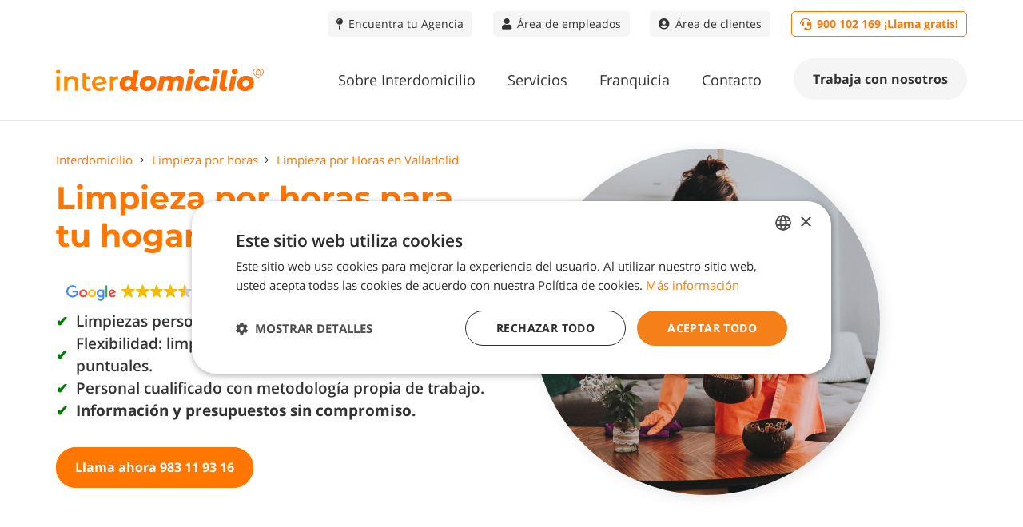

--- FILE ---
content_type: text/html; charset=UTF-8
request_url: https://www.interdomicilio.com/limpieza-por-horas-valladolid/
body_size: 33403
content:
<!DOCTYPE HTML>
<html lang="es">
<head>
	<meta charset="UTF-8">
	<meta name='robots' content='index, follow, max-image-preview:large, max-snippet:-1, max-video-preview:-1' />
	<style>img:is([sizes="auto" i], [sizes^="auto," i]) { contain-intrinsic-size: 3000px 1500px }</style>
	
	<!-- This site is optimized with the Yoast SEO plugin v25.3 - https://yoast.com/wordpress/plugins/seo/ -->
	<title>Limpieza por Horas en Valladolid | Limpia tu hogar con Interdomicilio</title>
<style>.flying-press-lazy-bg{background-image:none!important;}</style>
<link rel='preload' href='https://www.interdomicilio.com/wp-content/uploads/2024/10/Logos-WEB-24.svg' as='image' imagesrcset='' imagesizes=''/>
<link rel='preload' href='https://www.interdomicilio.com/wp-content/uploads/2023/07/limpieza-por-horas-valladolid.jpg' as='image' imagesrcset='' imagesizes=''/>
<link rel='preload' href='https://www.interdomicilio.com/wp-content/uploads/2023/06/servicios-domesticos-alcala-de-henares.jpg' as='image' imagesrcset='https://www.interdomicilio.com/wp-content/uploads/2023/06/servicios-domesticos-alcala-de-henares.jpg 400w, https://www.interdomicilio.com/wp-content/uploads/2023/06/servicios-domesticos-alcala-de-henares-300x200.jpg 300w, https://www.interdomicilio.com/wp-content/uploads/2023/06/servicios-domesticos-alcala-de-henares-30x20.jpg 30w' imagesizes='auto, (max-width: 400px) 100vw, 400px'/>
<link rel='preload' href='https://www.interdomicilio.com/wp-content/uploads/2023/06/servicio-de-empleadas-del-hogar-alcala-de-henares.jpg' as='image' imagesrcset='https://www.interdomicilio.com/wp-content/uploads/2023/06/servicio-de-empleadas-del-hogar-alcala-de-henares.jpg 400w, https://www.interdomicilio.com/wp-content/uploads/2023/06/servicio-de-empleadas-del-hogar-alcala-de-henares-300x200.jpg 300w, https://www.interdomicilio.com/wp-content/uploads/2023/06/servicio-de-empleadas-del-hogar-alcala-de-henares-30x20.jpg 30w' imagesizes='auto, (max-width: 400px) 100vw, 400px'/>
<link rel='preload' href='https://www.interdomicilio.com/wp-content/uploads/2023/06/empresas-limpieza-alcala-de-henares.jpg' as='image' imagesrcset='https://www.interdomicilio.com/wp-content/uploads/2023/06/empresas-limpieza-alcala-de-henares.jpg 249w, https://www.interdomicilio.com/wp-content/uploads/2023/06/empresas-limpieza-alcala-de-henares-30x20.jpg 30w' imagesizes='auto, (max-width: 249px) 100vw, 249px'/>
<link rel='preload' href='https://www.interdomicilio.com/wp-content/uploads/2023/06/plancha-a-domicilio-alcala-de-henares-750x500.webp' as='image' imagesrcset='https://www.interdomicilio.com/wp-content/uploads/2023/06/plancha-a-domicilio-alcala-de-henares-750x500.webp 750w, https://www.interdomicilio.com/wp-content/uploads/2023/06/plancha-a-domicilio-alcala-de-henares-300x200.webp 300w, https://www.interdomicilio.com/wp-content/uploads/2023/06/plancha-a-domicilio-alcala-de-henares-1024x683.webp 1024w, https://www.interdomicilio.com/wp-content/uploads/2023/06/plancha-a-domicilio-alcala-de-henares-30x20.webp 30w' imagesizes='auto, (max-width: 750px) 100vw, 750px'/>
<link rel='preload' href='https://www.interdomicilio.com/wp-content/themes/Impreza/fonts/fa-solid-900.woff2?ver=8.36.1' as='font' type='font/woff2' fetchpriority='high' crossorigin='anonymous'><link rel='preload' href='https://www.interdomicilio.com/wp-content/themes/Impreza/fonts/fa-light-300.woff2?ver=8.36.1' as='font' type='font/woff2' fetchpriority='high' crossorigin='anonymous'><link rel='preload' href='https://www.interdomicilio.com/wp-content/themes/Impreza/fonts/fa-brands-400.woff2?ver=8.36.1' as='font' type='font/woff2' fetchpriority='high' crossorigin='anonymous'><link rel='preload' href='https://www.interdomicilio.com/wp-content/themes/Impreza/fonts/fa-regular-400.woff2?ver=8.36.1' as='font' type='font/woff2' fetchpriority='high' crossorigin='anonymous'>
	<meta name="description" content="¿Necesitas un servicio de limpieza por horas en Valladolid para tu hogar? Ponemos a tu disposición limpiadoras profesionales de pisos y casas. ¡Infórmate!" />
	<link rel="canonical" href="https://www.interdomicilio.com/limpieza-por-horas-valladolid/" />
	<meta property="og:locale" content="es_ES" />
	<meta property="og:type" content="article" />
	<meta property="og:title" content="Limpieza por Horas en Valladolid | Limpia tu hogar con Interdomicilio" />
	<meta property="og:description" content="¿Necesitas un servicio de limpieza por horas en Valladolid para tu hogar? Ponemos a tu disposición limpiadoras profesionales de pisos y casas. ¡Infórmate!" />
	<meta property="og:url" content="https://www.interdomicilio.com/limpieza-por-horas-valladolid/" />
	<meta property="og:site_name" content="Interdomicilio" />
	<meta property="article:modified_time" content="2025-06-11T12:46:13+00:00" />
	<meta property="og:image" content="https://www.interdomicilio.com/wp-content/uploads/2024/11/interdomicilio.jpg" />
	<meta property="og:image:width" content="1000" />
	<meta property="og:image:height" content="667" />
	<meta property="og:image:type" content="image/jpeg" />
	<meta name="twitter:label1" content="Tiempo de lectura" />
	<meta name="twitter:data1" content="5 minutos" />
	<script type="application/ld+json" class="yoast-schema-graph">{"@context":"https://schema.org","@graph":[{"@type":"WebPage","@id":"https://www.interdomicilio.com/limpieza-por-horas-valladolid/","url":"https://www.interdomicilio.com/limpieza-por-horas-valladolid/","name":"Limpieza por Horas en Valladolid | Limpia tu hogar con Interdomicilio","isPartOf":{"@id":"https://www.interdomicilio.com/#website"},"datePublished":"2018-06-13T11:19:48+00:00","dateModified":"2025-06-11T12:46:13+00:00","description":"¿Necesitas un servicio de limpieza por horas en Valladolid para tu hogar? Ponemos a tu disposición limpiadoras profesionales de pisos y casas. ¡Infórmate!","breadcrumb":{"@id":"https://www.interdomicilio.com/limpieza-por-horas-valladolid/#breadcrumb"},"inLanguage":"es","potentialAction":[{"@type":"ReadAction","target":["https://www.interdomicilio.com/limpieza-por-horas-valladolid/"]}]},{"@type":"BreadcrumbList","@id":"https://www.interdomicilio.com/limpieza-por-horas-valladolid/#breadcrumb","itemListElement":[{"@type":"ListItem","position":1,"name":"Portada","item":"https://www.interdomicilio.com/"},{"@type":"ListItem","position":2,"name":"Limpieza por horas","item":"https://www.interdomicilio.com/limpieza-por-horas/"},{"@type":"ListItem","position":3,"name":"Limpieza por Horas en Valladolid"}]},{"@type":"WebSite","@id":"https://www.interdomicilio.com/#website","url":"https://www.interdomicilio.com/","name":"Interdomicilio","description":"Deja los servicios de tu hogar en manos de profesionales: Limpieza doméstica, cuidado de mayores, niñeras, reparaciones, reformas y mucho más.","publisher":{"@id":"https://www.interdomicilio.com/#organization"},"potentialAction":[{"@type":"SearchAction","target":{"@type":"EntryPoint","urlTemplate":"https://www.interdomicilio.com/?s={search_term_string}"},"query-input":{"@type":"PropertyValueSpecification","valueRequired":true,"valueName":"search_term_string"}}],"inLanguage":"es"},{"@type":"Organization","@id":"https://www.interdomicilio.com/#organization","name":"Interdomicilio","url":"https://www.interdomicilio.com/","logo":{"@type":"ImageObject","inLanguage":"es","@id":"https://www.interdomicilio.com/#/schema/logo/image/","url":"https://www.interdomicilio.com/wp-content/uploads/2024/10/cropped-Logos-RRSS_FAVICON-NARANJA.png","contentUrl":"https://www.interdomicilio.com/wp-content/uploads/2024/10/cropped-Logos-RRSS_FAVICON-NARANJA.png","width":512,"height":512,"caption":"Interdomicilio"},"image":{"@id":"https://www.interdomicilio.com/#/schema/logo/image/"}}]}</script>
	<!-- / Yoast SEO plugin. -->


<link rel="alternate" type="application/rss+xml" title="Interdomicilio &raquo; Feed" href="https://www.interdomicilio.com/feed/" />
<link rel="alternate" type="application/rss+xml" title="Interdomicilio &raquo; Feed de los comentarios" href="https://www.interdomicilio.com/comments/feed/" />
<meta name="viewport" content="width=device-width, initial-scale=1">
<meta name="SKYPE_TOOLBAR" content="SKYPE_TOOLBAR_PARSER_COMPATIBLE">
<meta name="theme-color" content="#f5f5f5">
<script>
window._wpemojiSettings = {"baseUrl":"https:\/\/s.w.org\/images\/core\/emoji\/15.1.0\/72x72\/","ext":".png","svgUrl":"https:\/\/s.w.org\/images\/core\/emoji\/15.1.0\/svg\/","svgExt":".svg","source":{"concatemoji":"https:\/\/www.interdomicilio.com\/wp-includes\/js\/wp-emoji-release.min.js?ver=3e5758518b6a38c95aef8e080d3c4509"}};
/*! This file is auto-generated */
!function(i,n){var o,s,e;function c(e){try{var t={supportTests:e,timestamp:(new Date).valueOf()};sessionStorage.setItem(o,JSON.stringify(t))}catch(e){}}function p(e,t,n){e.clearRect(0,0,e.canvas.width,e.canvas.height),e.fillText(t,0,0);var t=new Uint32Array(e.getImageData(0,0,e.canvas.width,e.canvas.height).data),r=(e.clearRect(0,0,e.canvas.width,e.canvas.height),e.fillText(n,0,0),new Uint32Array(e.getImageData(0,0,e.canvas.width,e.canvas.height).data));return t.every(function(e,t){return e===r[t]})}function u(e,t,n){switch(t){case"flag":return n(e,"\ud83c\udff3\ufe0f\u200d\u26a7\ufe0f","\ud83c\udff3\ufe0f\u200b\u26a7\ufe0f")?!1:!n(e,"\ud83c\uddfa\ud83c\uddf3","\ud83c\uddfa\u200b\ud83c\uddf3")&&!n(e,"\ud83c\udff4\udb40\udc67\udb40\udc62\udb40\udc65\udb40\udc6e\udb40\udc67\udb40\udc7f","\ud83c\udff4\u200b\udb40\udc67\u200b\udb40\udc62\u200b\udb40\udc65\u200b\udb40\udc6e\u200b\udb40\udc67\u200b\udb40\udc7f");case"emoji":return!n(e,"\ud83d\udc26\u200d\ud83d\udd25","\ud83d\udc26\u200b\ud83d\udd25")}return!1}function f(e,t,n){var r="undefined"!=typeof WorkerGlobalScope&&self instanceof WorkerGlobalScope?new OffscreenCanvas(300,150):i.createElement("canvas"),a=r.getContext("2d",{willReadFrequently:!0}),o=(a.textBaseline="top",a.font="600 32px Arial",{});return e.forEach(function(e){o[e]=t(a,e,n)}),o}function t(e){var t=i.createElement("script");t.src=e,t.defer=!0,i.head.appendChild(t)}"undefined"!=typeof Promise&&(o="wpEmojiSettingsSupports",s=["flag","emoji"],n.supports={everything:!0,everythingExceptFlag:!0},e=new Promise(function(e){i.addEventListener("DOMContentLoaded",e,{once:!0})}),new Promise(function(t){var n=function(){try{var e=JSON.parse(sessionStorage.getItem(o));if("object"==typeof e&&"number"==typeof e.timestamp&&(new Date).valueOf()<e.timestamp+604800&&"object"==typeof e.supportTests)return e.supportTests}catch(e){}return null}();if(!n){if("undefined"!=typeof Worker&&"undefined"!=typeof OffscreenCanvas&&"undefined"!=typeof URL&&URL.createObjectURL&&"undefined"!=typeof Blob)try{var e="postMessage("+f.toString()+"("+[JSON.stringify(s),u.toString(),p.toString()].join(",")+"));",r=new Blob([e],{type:"text/javascript"}),a=new Worker(URL.createObjectURL(r),{name:"wpTestEmojiSupports"});return void(a.onmessage=function(e){c(n=e.data),a.terminate(),t(n)})}catch(e){}c(n=f(s,u,p))}t(n)}).then(function(e){for(var t in e)n.supports[t]=e[t],n.supports.everything=n.supports.everything&&n.supports[t],"flag"!==t&&(n.supports.everythingExceptFlag=n.supports.everythingExceptFlag&&n.supports[t]);n.supports.everythingExceptFlag=n.supports.everythingExceptFlag&&!n.supports.flag,n.DOMReady=!1,n.readyCallback=function(){n.DOMReady=!0}}).then(function(){return e}).then(function(){var e;n.supports.everything||(n.readyCallback(),(e=n.source||{}).concatemoji?t(e.concatemoji):e.wpemoji&&e.twemoji&&(t(e.twemoji),t(e.wpemoji)))}))}((window,document),window._wpemojiSettings);
</script>
<style id='wp-emoji-styles-inline-css'>img.wp-smiley, img.emoji {
		display: inline !important;
		border: none !important;
		box-shadow: none !important;
		height: 1em !important;
		width: 1em !important;
		margin: 0 0.07em !important;
		vertical-align: -0.1em !important;
		background: none !important;
		padding: 0 !important;
	}</style>
<link rel='stylesheet' id='contact-form-7-css' href='https://www.interdomicilio.com/wp-content/plugins/contact-form-7/includes/css/styles.css?ver=6.0.6' media='all' />
<link rel='stylesheet' id='contact-form-7-dosnet-intlTelInput-css-css' href='https://www.interdomicilio.com/wp-content/plugins/contact-form-7-dosnet/assets/intl-tel-input/css/intlTelInput.min.css?ver=1.0.6' media='all' />
<link rel='stylesheet' id='fontawesome-6.3.0-css' href='https://www.interdomicilio.com/wp-content/plugins/simple-floating-menu/assets/css/fontawesome-6.3.0.css?ver=1.3.0' media='all' />
<link rel='stylesheet' id='eleganticons-css' href='https://www.interdomicilio.com/wp-content/plugins/simple-floating-menu/assets/css/eleganticons.css?ver=1.3.0' media='all' />
<link rel='stylesheet' id='essentialicon-css' href='https://www.interdomicilio.com/wp-content/plugins/simple-floating-menu/assets/css/essentialicon.css?ver=1.3.0' media='all' />
<link rel='stylesheet' id='iconfont-css' href='https://www.interdomicilio.com/wp-content/plugins/simple-floating-menu/assets/css/icofont.css?ver=1.3.0' media='all' />
<link rel='stylesheet' id='materialdesignicons-css' href='https://www.interdomicilio.com/wp-content/plugins/simple-floating-menu/assets/css/materialdesignicons.css?ver=1.3.0' media='all' />
<link rel='stylesheet' id='sfm-style-css' href='https://www.interdomicilio.com/wp-content/plugins/simple-floating-menu/assets/css/style.css?ver=1.3.0' media='all' />
<style id='sfm-style-inline-css'>.sfm-floating-menu a.sfm-shape-button{height:50px;width:50px}.sfm-floating-menu a.sfm-shape-button{font-size:23px}.sfm-floating-menu i{top:0px}.sfm-floating-menu.horizontal{margin:0 -0px}.sfm-floating-menu.vertical{margin:-0px 0}.sfm-floating-menu.horizontal .sfm-button{margin:0 0px}.sfm-floating-menu.vertical .sfm-button{margin:0px 0}.sfm-floating-menu.top-left,.sfm-floating-menu.top-right,.sfm-floating-menu.top-middle{top:0px}.sfm-floating-menu.bottom-left,.sfm-floating-menu.bottom-right,.sfm-floating-menu.bottom-middle{bottom:95px}.sfm-floating-menu.top-left,.sfm-floating-menu.bottom-left,.sfm-floating-menu.middle-left{left:0px}.sfm-floating-menu.top-right,.sfm-floating-menu.bottom-right,.sfm-floating-menu.middle-right{right:12px}.sfm-floating-menu{z-index:999}.sfm-floating-menu .sfm-63f4d44aedc09 a.sfm-shape-button{background:#f57f18}.sfm-floating-menu .sfm-63f4d44aedc09 a.sfm-shape-button{color:#FFFFFF}.sfm-floating-menu .sfm-63f4d44aedc09:hover a.sfm-shape-button{background:}.sfm-floating-menu .sfm-63f4d44aedc09:hover a.sfm-shape-button{color:#FFFFFF}.sfm-floating-menu .sfm-63f4d44aedc09 .sfm-tool-tip{background:#f57f18}.sfm-floating-menu.top-left.horizontal .sfm-63f4d44aedc09 .sfm-tool-tip:after,.sfm-floating-menu.top-middle.horizontal .sfm-63f4d44aedc09 .sfm-tool-tip:after,.sfm-floating-menu.top-right.horizontal .sfm-63f4d44aedc09 .sfm-tool-tip:after{border-color:transparent transparent #f57f18 transparent}.sfm-floating-menu.top-left.vertical .sfm-63f4d44aedc09 .sfm-tool-tip:after,.sfm-floating-menu.top-middle.vertical .sfm-63f4d44aedc09 .sfm-tool-tip:after,.sfm-floating-menu.bottom-left.vertical .sfm-63f4d44aedc09 .sfm-tool-tip:after,.sfm-floating-menu.bottom-middle.vertical .sfm-63f4d44aedc09 .sfm-tool-tip:after,.sfm-floating-menu.middle-left.vertical .sfm-63f4d44aedc09 .sfm-tool-tip:after{border-color:transparent #f57f18 transparent transparent}.sfm-floating-menu.top-right.vertical .sfm-63f4d44aedc09 .sfm-tool-tip:after,.sfm-floating-menu.middle-right.vertical .sfm-63f4d44aedc09 .sfm-tool-tip:after,.sfm-floating-menu.bottom-right.vertical .sfm-63f4d44aedc09 .sfm-tool-tip:after{border-color:transparent transparent transparent #f57f18}.sfm-floating-menu.bottom-left.horizontal .sfm-63f4d44aedc09 .sfm-tool-tip:after,.sfm-floating-menu.bottom-middle.horizontal .sfm-63f4d44aedc09 .sfm-tool-tip:after,.sfm-floating-menu.bottom-right.horizontal .sfm-63f4d44aedc09 .sfm-tool-tip:after,.sfm-floating-menu.middle-left.horizontal .sfm-63f4d44aedc09 .sfm-tool-tip:after,.sfm-floating-menu.middle-right.horizontal .sfm-63f4d44aedc09 .sfm-tool-tip:after{border-color:#f57f18 transparent transparent transparent}.sfm-floating-menu .sfm-63f4d44aedc09 .sfm-tool-tip a{color:#FFFFFF}.sfm-floating-menu .sfm-tool-tip a{font-family:Montserrat}.sfm-floating-menu .sfm-tool-tip a{font-weight:400;font-style:normal}.sfm-floating-menu .sfm-tool-tip a{text-transform:none}.sfm-floating-menu .sfm-tool-tip a{text-decoration:none}.sfm-floating-menu .sfm-tool-tip a{font-size:16px}.sfm-floating-menu .sfm-tool-tip a{line-height:1}.sfm-floating-menu .sfm-tool-tip a{letter-spacing:0px}.sfm-floating-menu .sfm-button{--sfm-button-shadow-x:0px}.sfm-floating-menu .sfm-button{--sfm-button-shadow-y:0px}.sfm-floating-menu .sfm-button{--sfm-button-shadow-blur:0px}</style>
<link rel='stylesheet' id='sfm-fonts-css' href='//www.interdomicilio.com/wp-content/uploads/sgf-css/font-7cdb527171d6869429135a417b8bd1c4.css' media='all' />
<link rel='stylesheet' id='uaf_client_css-css' href='https://www.interdomicilio.com/wp-content/uploads/useanyfont/uaf.css?ver=1749710299' media='all' />
<link rel='stylesheet' id='wpsl-styles-css' href='https://www.interdomicilio.com/wp-content/plugins/wp-store-locator/css/styles.min.css?ver=2.2.253' media='all' />
<link rel='stylesheet' id='buscador_de_franquicias_dosnet-css-css' href='https://www.interdomicilio.com/wp-content/themes/Impreza-child/buscador_de_franquicias_dosnet.css?ver=8' media='all' />
<link rel='stylesheet' id='us-fonts-css' href='//www.interdomicilio.com/wp-content/uploads/sgf-css/font-d7592420349522978612df81b5ef5627.css' media='all' />
<link rel='stylesheet' id='us-style-css' href='https://www.interdomicilio.com/wp-content/themes/Impreza/css/style.min.css?ver=8.36.1' media='all' />
<link rel='stylesheet' id='theme-style-css' href='https://www.interdomicilio.com/wp-content/themes/Impreza-child/style.css?ver=8.36.1' media='all' />
<link rel='stylesheet' id='bsf-Defaults-css' href='https://www.interdomicilio.com/wp-content/uploads/smile_fonts/Defaults/Defaults.css?ver=3.20.2' media='all' />
<script src="https://www.interdomicilio.com/wp-includes/js/jquery/jquery.min.js?ver=3.7.1" id="jquery-core-js"></script>
<script></script><link rel="https://api.w.org/" href="https://www.interdomicilio.com/wp-json/" /><link rel="alternate" title="JSON" type="application/json" href="https://www.interdomicilio.com/wp-json/wp/v2/pages/9316" /><link rel="EditURI" type="application/rsd+xml" title="RSD" href="https://www.interdomicilio.com/xmlrpc.php?rsd" />

<link rel='shortlink' href='https://www.interdomicilio.com/?p=9316' />
<link rel="alternate" title="oEmbed (JSON)" type="application/json+oembed" href="https://www.interdomicilio.com/wp-json/oembed/1.0/embed?url=https%3A%2F%2Fwww.interdomicilio.com%2Flimpieza-por-horas-valladolid%2F" />
<link rel="alternate" title="oEmbed (XML)" type="text/xml+oembed" href="https://www.interdomicilio.com/wp-json/oembed/1.0/embed?url=https%3A%2F%2Fwww.interdomicilio.com%2Flimpieza-por-horas-valladolid%2F&#038;format=xml" />
<!-- start Simple Custom CSS and JS -->
<meta name="facebook-domain-verification" content="8jmzhumgmvc0f27cjyf6bta1ajann8" />
<!-- end Simple Custom CSS and JS -->
<!-- Hoo hreflang tags -->
<!-- / Hoo hreflang tags -->
		<script id="us_add_no_touch">
			if ( ! /Android|webOS|iPhone|iPad|iPod|BlackBerry|IEMobile|Opera Mini/i.test( navigator.userAgent ) ) {
				document.documentElement.classList.add( "no-touch" );
			}
		</script>
				<script id="us_color_scheme_switch_class">
			if ( document.cookie.includes( "us_color_scheme_switch_is_on=true" ) ) {
				document.documentElement.classList.add( "us-color-scheme-on" );
			}
		</script>
		<meta name="generator" content="Powered by WPBakery Page Builder - drag and drop page builder for WordPress."/>
<!-- Meta Pixel Code -->
<script>
!function(f,b,e,v,n,t,s)
{if(f.fbq)return;n=f.fbq=function(){n.callMethod?
n.callMethod.apply(n,arguments):n.queue.push(arguments)};
if(!f._fbq)f._fbq=n;n.push=n;n.loaded=!0;n.version='2.0';
n.queue=[];t=b.createElement(e);t.async=!0;
t.src=v;s=b.getElementsByTagName(e)[0];
s.parentNode.insertBefore(t,s)}(window, document,'script',
'https://connect.facebook.net/en_US/fbevents.js');
fbq('init', '1455056021979520');
fbq('track', 'PageView');
</script>
<noscript><img height="1" width="1" style="display:none"
src="https://www.facebook.com/tr?id=1455056021979520&ev=PageView&noscript=1"
/></noscript>
<!-- End Meta Pixel Code --><!-- Google Tag Manager -->
<script>(function(w,d,s,l,i){w[l]=w[l]||[];w[l].push({'gtm.start':
new Date().getTime(),event:'gtm.js'});var f=d.getElementsByTagName(s)[0],
j=d.createElement(s),dl=l!='dataLayer'?'&l='+l:'';j.async=true;j.src=
'https://www.googletagmanager.com/gtm.js?id='+i+dl;f.parentNode.insertBefore(j,f);
})(window,document,'script','dataLayer','GTM-KN5B3ZQ');</script>
<!-- End Google Tag Manager -->
<!-- Global site tag (gtag.js) - Google Ads: 950236406 -->
<script async src="https://www.googletagmanager.com/gtag/js?id=AW-950236406"></script>
<script>
  window.dataLayer = window.dataLayer || [];
  function gtag(){dataLayer.push(arguments);}
  gtag('js', new Date());

  gtag('config', 'AW-950236406');
</script>
<!-- Google tag (gtag.js) -->
<script async src="https://www.googletagmanager.com/gtag/js?id=AW-11265322852">
</script>
<script>
  window.dataLayer = window.dataLayer || [];
  function gtag(){dataLayer.push(arguments);}
  gtag('js', new Date());

  gtag('config', 'AW-11265322852');
</script>
<!-- Global site tag (gtag.js) - Google Ads: 1011827811 -->
<script async src="https://www.googletagmanager.com/gtag/js?id=AW-1011827811"></script>
<script>
  window.dataLayer = window.dataLayer || [];
  function gtag(){dataLayer.push(arguments);}
  gtag('js', new Date());
  gtag('config', 'AW-1011827811');
</script>
<link rel="icon" href="https://www.interdomicilio.com/wp-content/uploads/2024/11/cropped-cropped-Logos-RRSS_FAVICON-NARANJA-32x32.png" sizes="32x32" />
<link rel="icon" href="https://www.interdomicilio.com/wp-content/uploads/2024/11/cropped-cropped-Logos-RRSS_FAVICON-NARANJA-192x192.png" sizes="192x192" />
<link rel="apple-touch-icon" href="https://www.interdomicilio.com/wp-content/uploads/2024/11/cropped-cropped-Logos-RRSS_FAVICON-NARANJA-180x180.png" />
<meta name="msapplication-TileImage" content="https://www.interdomicilio.com/wp-content/uploads/2024/11/cropped-cropped-Logos-RRSS_FAVICON-NARANJA-270x270.png" />
		<style id="wp-custom-css">.w-form-row-field {
	font-size:15px; 
}
.w-form-row  {
	font-size:16px;
}
.w-filter.state_desktop.style_drop_default .w-filter-item-title, .select2-selection, select, textarea, input:not([type="submit"]), .w-form-checkbox, .w-form-radio{
	font-size:16px;
}

a.rgpd{
	color:#fff;
}

/******** MENÚ ********/

/* Añade padding menu movil abajo */
ul.w-nav-list.level_1.hover_simple {
    padding-bottom: 10px;
}

/*Botón telefono movil ancho completo */
.custom-menu-button a.w-nav-anchor.level_1.w-btn.us-btn-style_5 {
    width: 94%;
}

/* Flechas menu movil a la derecha */
.w-nav.type_mobile .menu-item-has-children>.w-nav-anchor .w-nav-arrow {
    position: absolute;
    top: 0;
    right: 0;
    padding: 0.8rem !important;
}

/* Peso y tamaño flechas menu movil */
.w-nav.type_mobile .w-nav-anchor:not(.w-btn) .w-nav-arrow:before {
    font-size: 2em;
}
.w-nav-arrow:before {
    font-weight: 100;
}

/*Añade margen superior a desplegable del boton en menu desktop*/
.header_hor .w-nav.type_desktop .menu-item-28645 .w-nav-list.level_2 {
    margin-top: 16px;
}

/*Elimina el -20px right del botón en menú desktop*/
.header_hor .ush_menu_1.type_desktop.align-edges>.w-nav-list.level_1 {
    margin-right: 0px !important;
}

/* Elimina cursor pointer en boton valoración */
.w-btn.us-btn-style_6 {
  cursor: unset;
}




/******** FOOTER ********/

/* Footer blog*/
#footer-blog .w-grid-item-h {
   border-radius: 5px !important;
}
#footer-blog img {
   border-radius: 5px !important;
}
.w-post-elm.post_title.usg_post_title_1.entry-title.color_link_inherit {
  font-weight: 700;
}



/******** BLOG ********/

/* Buscador blog */
input:not([type="submit"]) {
  box-shadow: none !important;
}

/* Hover categorias en blog */
#custom-blog-category {
	transition: 0.2s;
  transition-timing-function: ease-in-out;
}
#custom-blog-category:hover {
	transition: 0.2s;
  transition-timing-function: ease-in-out;
	opacity: 0.8;
}

/* cta blog */
#cta-blog .w-actionbox-controls {
  padding-top: 10px !important;
}

/* blog listado */
#custom-blog-post-first h2 {
	font-size: 1.8rem !important;
}
#custom-blog-post-first.layout_blog_classic .usg_post_content_1 {
  max-width: 100% !important;
}
#custom-blog-post-first img {
	border-radius: 5px;
	transition: 0.2s;
  transition-timing-function: ease-in-out;
}
#custom-blog-post-first img:hover {
	transition: 0.2s;
  transition-timing-function: ease-in-out;
	opacity: 0.6;
}
#custom-blog-post img {
	border-radius: 5px;
	transition: 0.2s;
  transition-timing-function: ease-in-out;
}
#custom-blog-post img:hover {
	transition: 0.2s;
  transition-timing-function: ease-in-out;
	opacity: 0.6;
}

.w-post-elm.post_taxonomy.usg_post_taxonomy_1.style_simple {
  font-weight: 400 !important;
}
.w-post-elm.post_taxonomy.usg_post_taxonomy_1.style_simple a {
  text-transform: capitalize !important;
	font-size: 1rem;
}

/* blog paginacion */
.w-grid > .pagination {
  margin-top: 40px;
}

/* Categorías derecha blog*/
#custom-blog-category .w-text {
	transition: 0.2s;
  transition-timing-function: ease-in-out;
}
#custom-blog-category .w-text:hover {
	transition: 0.2s;
  transition-timing-function: ease-in-out;
	opacity: 0.6;
}

/* Textos en entradas menos anchos que imágenes */
#custom-blog-post-content h2 {
	width: 80%;
	margin-right: auto;
	margin-left: auto;
}
#custom-blog-post-content h3 {
	width: 80%;
	margin-right: auto;
	margin-left: auto;
}
#custom-blog-post-content h4 {
	width: 80%;
	margin-right: auto;
	margin-left: auto;
}
#custom-blog-post-content p {
	width: 80%;
	margin-right: auto;
	margin-left: auto;
}
#custom-blog-post-content ul {
	width: 80%;
	margin-right: auto;
	margin-left: auto;
}


@media screen and (max-width: 1024px) {
		#custom-blog-post-content h2 {
		width: 100%;
		margin-right: auto;
		margin-left: auto;
	}
	#custom-blog-post-content h3 {
		width: 100%;
		margin-right: auto;
		margin-left: auto;
	}
	#custom-blog-post-content h4 {
		width: 100%;
		margin-right: auto;
		margin-left: auto;
	}
	#custom-blog-post-content p {
		width: 100%;
		margin-right: auto;
		margin-left: auto;
	}
	#custom-blog-post-content ul {
		width: 90%;
		margin-right: auto;
		margin-left: auto;
	}
}


/* INICIO */
.services-hover .vc_column-inner:hover {
  opacity: 0.8;
	transition: 0.2s;
  transition-timing-function: ease-in-out;
}
.services-hover .vc_column-inner {
  opacity: 1;
	transition: 0.2s;
  transition-timing-function: ease-in-out;
}
.service-image {
	border-top-right-radius: 5px;
	border-top-left-radius: 5px;
}
#custom-background{
	background: linear-gradient(45deg, rgba(245,127,24,1) 0%, rgba(255,178,131,1) 100%);
}
#custom-background-hover{
	background: linear-gradient(45deg, rgba(245,127,24,1) 0%, rgba(255,178,131,1) 100%);
	transition: 0.2s;
  transition-timing-function: ease-in-out;
}
#custom-background-hover:hover {
	opacity: 0.7;
	transition: 0.2s;
  transition-timing-function: ease-in-out;
}
#custom-border {
	border-radius: 5px;
}

/** 
 * dosnet-menu-inferior-movil v1 
 */
/*
#dosnet-menu-inferior-movil {
	position: fixed;
	bottom:0;
	left:0;
	width:100%;
	border-top:1px solid #000;
	background:#fff;
	text-align:center;
	padding: 8px 0
}
#dosnet-menu-inferior-movil a{
	background: #f57f18;
	background: linear-gradient(90deg, rgba(245,127,24,1) 0%, rgba(255,178,130,1) 100%);
	color: #FFF;
	display:inline-block;
	font-size: 24px;
	font-weight: 600;
	padding: 10px 20px;
	border-radius: 18px;
}
@media (min-width: 681px){
	#dosnet-menu-inferior-movil {
		display: none !important;
	}
}
@media (max-width: 680px){
	#page-footer {
		padding-bottom: 60px;
	}
}
/**
 * END dosnet-menu-inferior-movil v1
 */

/**
 * dosnet-menu-inferior-movil v2 
 */
#dosnet-menu-inferior-movil {
	position: fixed;
	bottom:0;
	left:0;
	width:100%;
/*	border-top:1px solid #000;*/
	background: #f57f18;
	background: linear-gradient(90deg, rgba(245,127,24,1) 0%, rgba(255,178,130,1) 100%);
	text-align:center;
	padding: 16px 0;
	z-index:99;
}
#dosnet-menu-inferior-movil a{
	background:#fff;
	color: #f57f18;
	display:inline-block;
	font-size: 24px;
	font-weight: 600;
	padding: 12px 20px 13px;
	border-radius: 40px;
	font-family: "Montserrat";
}
@media (min-width: 681px){
	#dosnet-menu-inferior-movil {
		display: none !important;
	}
}
@media (max-width: 680px){
	#page-footer {
		padding-bottom: 80px;
	}
}
/** 
 * END dosnet-menu-inferior-movil v2 
 */





/**
 * contact-form-7 
 */
input.wpcf7-form-control.wpcf7-text.wpcf7-validates-as-required {
  background-color: #f5f5f5 !important;
}
.wpcf7-form input:not([type="submit"]), .wpcf7-form textarea, .wpcf7-form select {
	margin-top: 0;
}
.wpcf7-list-item-label {
	display: none;
}
span.wpcf7-list-item {
  margin-right: 5px;
}
.wpcf7-spinner {
	pointer-events: none;
	position: absolute;
	top: 16px;
	left: 50%;
	margin-left: -12px;
}
button.wpcf7-submit[disabled], 
input.wpcf7-submit[disabled] {
  opacity: 1;
}
.w-form-row-label {
  	font-size: 15px;
}
@media (max-width: 1199px) and (min-width: 1151px) {
	.w-form-row-label {
  	font-size: 14px;
	}
}
@media (max-width: 1150px) and (min-width: 1086px)  {
	.w-form-row-label {
  	font-size: 13px;
	}
}
@media (max-width: 1085px) and (min-width: 601px) {
	.w-form-row-label {
  	font-size: 12px;
	}
}
/** 
 * END contact-form-7 
 */

/** 
 * quitar boton de telefono solo en ordenador: 
 */
@media (min-width: 1024px) {
    .sfm-floating-menu {
        display: none;
    }
}

/** 
 * contact-form-7 - cuestionario franquicia
 */
#formulario_cuestionario_franquicia .wpcf7-list-item-label{
	display: inline-block;
}
#formulario_cuestionario_franquicia span.wpcf7-list-item {
  margin-right: 5px;
  margin-bottom: 14px;
}
#formulario_cuestionario_franquicia p {
  margin: 0 0 1.5rem;
}
#formulario_cuestionario_franquicia .form_rgpd_p .wpcf7-form-control-wrap {
  display: inline-block;
}
#formulario_cuestionario_franquicia .form_rgpd_p  span.wpcf7-list-item{
	margin-bottom: 0;
}

#formulario_cuestionario_franquicia  .rgpd{
color: inherit;
}
#formulario_cuestionario_franquicia  .rgpd:hover{
	color: #d11c1a;
}
/** 
 * END contact-form-7 - cuestionario franquicia
 */

input.wpcf7-telefono { 
  width: 100% !important;
	box-sizing: border-box !important;
}
.ctablog {    width: 100%!important;
    max-width: 750px!important;
    border-radius: 10px!important;
    padding: 20px!important;
    background: var(--color-chrome-toolbar)!important;
    margin-left: auto;
    margin-right: auto;}
.textcta {font-weight: 700;font-size: 22px;}
input#cmplz-statistics-optin {
    background: #4590A0;
}
input#cmplz-marketing-optin { background: #4590A0;
}

.contacto-franquicia-reunion{
    text-align: center;
}
button#omnisend-form-655df78d7ab1d99c6c532d20-action-627932485028ebd8c6660c51:hover {
    color: black!important;
}
button#omnisend-form-655df7771bb694f4e44ecfa7-action-627932485028ebd8c6660c51:hover {
    color: black!important;
}
div#cookiescript_badge {
    margin-bottom: 80px;
}
.tick-list {
    list-style-type: none;
    padding: 0;
    margin: 0;
}

.tick-list li {
    position: relative;
    font-size: 16px;
    font-weight: 600;
    margin: 0;
    padding: 0 0 0 25px;
    text-align: left;
	list-style:none;
}

.tick-list li::before {
   content: "\2714";
    position: absolute;
    left: 0;
    top: 50%;
    transform: translateY(-50%);
    color: green;
    font-size: 18px;
    line-height: 1;
}
.wpb_wrapper ul{
	margin-left:0px;
}
/* Contenedor adaptable para tablas */
.table-container {
    width: 100%;
    overflow-x: auto;
    -webkit-overflow-scrolling: touch; /* Mejora el scroll en móviles */
}

/* Estilos básicos para las tablas */
table {
    width: 100%;
    border-collapse: collapse;
    border-spacing: 0;
    max-width: 100%;
}

/* Estilos para las celdas */
th, td {
    border: 1px solid #ddd;
    padding: 10px;
    text-align: left;
}

/* Fondo y negrita para los encabezados */
th {
    background-color: #f4f4f4;
    font-weight: bold;
}

/* Alternar colores en filas para mejor lectura */
tbody tr:nth-child(even) {
    background-color: #f9f9f9;
}

/* Hacer que la tabla tenga scroll en pantallas pequeñas */
@media screen and (max-width: 768px) {
    .table-container {
        overflow-x: auto;
    }
    table {
        width: 100%;
        display: block;
        overflow-x: auto;
        white-space: nowrap;
    }
}

header nav > ul.w-nav-list > li.menu-item:nth-child(5)  {
	height: 90px;
	padding-top: 18px;
}


#form-34668-container .checks-legales .checks {
  font-size: 11px;
  line-height: 1.4
}

#form-34668-container .checks-legales .checks p {
margin-bottom: 15px
}

#form-34668-container .checks-legales  .wpcf7-form-control-wrap {
	display: inline-block;
  float: left;
  margin-top: 0
}</style>
		<noscript><style>.wpb_animate_when_almost_visible { opacity: 1; }</style></noscript>		<style id="us-icon-fonts">@font-face{font-display:swap;font-style:normal;font-family:"fontawesome";font-weight:900;src:url("https://www.interdomicilio.com/wp-content/themes/Impreza/fonts/fa-solid-900.woff2?ver=8.36.1") format("woff2")}.fas{font-family:"fontawesome";font-weight:900}@font-face{font-display:swap;font-style:normal;font-family:"fontawesome";font-weight:400;src:url("https://www.interdomicilio.com/wp-content/themes/Impreza/fonts/fa-regular-400.woff2?ver=8.36.1") format("woff2")}.far{font-family:"fontawesome";font-weight:400}@font-face{font-display:swap;font-style:normal;font-family:"fontawesome";font-weight:300;src:url("https://www.interdomicilio.com/wp-content/themes/Impreza/fonts/fa-light-300.woff2?ver=8.36.1") format("woff2")}.fal{font-family:"fontawesome";font-weight:300}@font-face{font-display:swap;font-style:normal;font-family:"Font Awesome 5 Duotone";font-weight:900;src:url("https://www.interdomicilio.com/wp-content/themes/Impreza/fonts/fa-duotone-900.woff2?ver=8.36.1") format("woff2")}.fad{font-family:"Font Awesome 5 Duotone";font-weight:900}.fad{position:relative}.fad:before{position:absolute}.fad:after{opacity:0.4}@font-face{font-display:swap;font-style:normal;font-family:"Font Awesome 5 Brands";font-weight:400;src:url("https://www.interdomicilio.com/wp-content/themes/Impreza/fonts/fa-brands-400.woff2?ver=8.36.1") format("woff2")}.fab{font-family:"Font Awesome 5 Brands";font-weight:400}@font-face{font-display:swap;font-style:normal;font-family:"Material Icons";font-weight:400;src:url("https://www.interdomicilio.com/wp-content/themes/Impreza/fonts/material-icons.woff2?ver=8.36.1") format("woff2")}.material-icons{font-family:"Material Icons";font-weight:400}</style>
				<style id="us-theme-options-css">:root{--color-header-middle-bg:#fff;--color-header-middle-bg-grad:#fff;--color-header-middle-text:#ff7600;--color-header-middle-text-hover:#ffb283;--color-header-transparent-bg:transparent;--color-header-transparent-bg-grad:transparent;--color-header-transparent-text:#fff;--color-header-transparent-text-hover:#fff;--color-chrome-toolbar:#f5f5f5;--color-header-top-bg:#f5f5f5;--color-header-top-bg-grad:linear-gradient(0deg,#f5f5f5,#fff);--color-header-top-text:#333;--color-header-top-text-hover:#e95095;--color-header-top-transparent-bg:rgba(0,0,0,0.2);--color-header-top-transparent-bg-grad:rgba(0,0,0,0.2);--color-header-top-transparent-text:rgba(255,255,255,0.66);--color-header-top-transparent-text-hover:#fff;--color-content-bg:#fff;--color-content-bg-grad:#fff;--color-content-bg-alt:#f5f5f5;--color-content-bg-alt-grad:#f5f5f5;--color-content-border:#e8e8e8;--color-content-heading:#ff7600;--color-content-heading-grad:#ff7600;--color-content-text:#333;--color-content-link:#ff7600;--color-content-link-hover:#d11c1a;--color-content-primary:#999999;--color-content-primary-grad:#999999;--color-content-secondary:#ff7600;--color-content-secondary-grad:#ff7600;--color-content-faded:#999;--color-content-overlay:rgba(0,0,0,0.75);--color-content-overlay-grad:rgba(0,0,0,0.75);--color-alt-content-bg:#f5f5f5;--color-alt-content-bg-grad:#f5f5f5;--color-alt-content-bg-alt:#fff;--color-alt-content-bg-alt-grad:#fff;--color-alt-content-border:#ddd;--color-alt-content-heading:#1a1a1a;--color-alt-content-heading-grad:#1a1a1a;--color-alt-content-text:#333;--color-alt-content-link:#e95095;--color-alt-content-link-hover:#7049ba;--color-alt-content-primary:#e95095;--color-alt-content-primary-grad:linear-gradient(135deg,#e95095,#7049ba);--color-alt-content-secondary:#7049ba;--color-alt-content-secondary-grad:linear-gradient(135deg,#7049ba,#e95095);--color-alt-content-faded:#999;--color-alt-content-overlay:#e95095;--color-alt-content-overlay-grad:linear-gradient(135deg,#e95095,rgba(233,80,149,0.75));--color-footer-bg:#ffffff;--color-footer-bg-grad:#ffffff;--color-footer-bg-alt:#1a1a1a;--color-footer-bg-alt-grad:#1a1a1a;--color-footer-border:#333;--color-footer-heading:#ccc;--color-footer-heading-grad:#ccc;--color-footer-text:#999;--color-footer-link:#ccc;--color-footer-link-hover:#ffb283;--color-subfooter-bg:#1a1a1a;--color-subfooter-bg-grad:#1a1a1a;--color-subfooter-bg-alt:#222;--color-subfooter-bg-alt-grad:#222;--color-subfooter-border:#282828;--color-subfooter-heading:#ccc;--color-subfooter-heading-grad:#ccc;--color-subfooter-text:#bbb;--color-subfooter-link:#fff;--color-subfooter-link-hover:#e95095;--color-content-primary-faded:rgba(153,153,153,0.15);--box-shadow:0 5px 15px rgba(0,0,0,.15);--box-shadow-up:0 -5px 15px rgba(0,0,0,.15);--site-canvas-width:1300px;--site-content-width:1140px;--text-block-margin-bottom:0rem;--focus-outline-width:2px}.not_underline_links a{text-decoration:none!important}a{text-decoration:none;text-underline-offset:0.2em}.no-touch a:hover{text-decoration:underline;text-decoration-thickness:1px;text-decoration-style:solid;text-decoration-skip-ink:auto;text-underline-offset:0.2em}:root{--font-family:"Open Sans";--font-size:18px;--line-height:24px;--font-weight:400;--bold-font-weight:700;--h1-font-family:Montserrat,sans-serif;--h1-font-size:max( 2.2rem,2.2vw );--h1-line-height:1.2;--h1-font-weight:400;--h1-bold-font-weight:700;--h1-text-transform:none;--h1-font-style:normal;--h1-letter-spacing:0;--h1-margin-bottom:0.6em;--h1-color:#ff7600;--h2-font-family:var(--h1-font-family);--h2-font-size:max( 1.8rem,1.8vw );--h2-line-height:1.2;--h2-font-weight:var(--h1-font-weight);--h2-bold-font-weight:var(--h1-bold-font-weight);--h2-text-transform:var(--h1-text-transform);--h2-font-style:var(--h1-font-style);--h2-letter-spacing:0;--h2-margin-bottom:0.6em;--h2-color:#ff7600;--h3-font-family:var(--h1-font-family);--h3-font-size:max( 1.4rem,1.4vw );--h3-line-height:1.2;--h3-font-weight:var(--h1-font-weight);--h3-bold-font-weight:var(--h1-bold-font-weight);--h3-text-transform:var(--h1-text-transform);--h3-font-style:var(--h1-font-style);--h3-letter-spacing:0;--h3-margin-bottom:0.6em;--h3-color:#ff7600;--h4-font-family:var(--h1-font-family);--h4-font-size:max( 1.2rem,1.2vw );--h4-line-height:1.2;--h4-font-weight:var(--h1-font-weight);--h4-bold-font-weight:var(--h1-bold-font-weight);--h4-text-transform:var(--h1-text-transform);--h4-font-style:var(--h1-font-style);--h4-letter-spacing:0;--h4-margin-bottom:0.6em;--h4-color:#ff7600;--h5-font-family:var(--h1-font-family);--h5-font-size:max( 1.1rem,1.1vw );--h5-line-height:1.2;--h5-font-weight:var(--h1-font-weight);--h5-bold-font-weight:var(--h1-bold-font-weight);--h5-text-transform:var(--h1-text-transform);--h5-font-style:var(--h1-font-style);--h5-letter-spacing:0;--h5-margin-bottom:0.6em;--h5-color:#ff7600;--h6-font-family:var(--h1-font-family);--h6-font-size:max( 1rem,1vw );--h6-line-height:1.2;--h6-font-weight:var(--h1-font-weight);--h6-bold-font-weight:var(--h1-bold-font-weight);--h6-text-transform:var(--h1-text-transform);--h6-font-style:var(--h1-font-style);--h6-letter-spacing:0;--h6-margin-bottom:0.6em;--h6-color:#ff7600}@media (max-width:600px){:root{--line-height:22px}}h1{font-family:var(--h1-font-family,inherit);font-weight:var(--h1-font-weight,inherit);font-size:var(--h1-font-size,inherit);font-style:var(--h1-font-style,inherit);line-height:var(--h1-line-height,1.4);letter-spacing:var(--h1-letter-spacing,inherit);text-transform:var(--h1-text-transform,inherit);margin-bottom:var(--h1-margin-bottom,1.5rem)}h1>strong{font-weight:var(--h1-bold-font-weight,bold)}h1{color:var(--h1-color,inherit)}h2{font-family:var(--h2-font-family,inherit);font-weight:var(--h2-font-weight,inherit);font-size:var(--h2-font-size,inherit);font-style:var(--h2-font-style,inherit);line-height:var(--h2-line-height,1.4);letter-spacing:var(--h2-letter-spacing,inherit);text-transform:var(--h2-text-transform,inherit);margin-bottom:var(--h2-margin-bottom,1.5rem)}h2>strong{font-weight:var(--h2-bold-font-weight,bold)}h2{color:var(--h2-color,inherit)}h3{font-family:var(--h3-font-family,inherit);font-weight:var(--h3-font-weight,inherit);font-size:var(--h3-font-size,inherit);font-style:var(--h3-font-style,inherit);line-height:var(--h3-line-height,1.4);letter-spacing:var(--h3-letter-spacing,inherit);text-transform:var(--h3-text-transform,inherit);margin-bottom:var(--h3-margin-bottom,1.5rem)}h3>strong{font-weight:var(--h3-bold-font-weight,bold)}h3{color:var(--h3-color,inherit)}h4{font-family:var(--h4-font-family,inherit);font-weight:var(--h4-font-weight,inherit);font-size:var(--h4-font-size,inherit);font-style:var(--h4-font-style,inherit);line-height:var(--h4-line-height,1.4);letter-spacing:var(--h4-letter-spacing,inherit);text-transform:var(--h4-text-transform,inherit);margin-bottom:var(--h4-margin-bottom,1.5rem)}h4>strong{font-weight:var(--h4-bold-font-weight,bold)}h4{color:var(--h4-color,inherit)}h5{font-family:var(--h5-font-family,inherit);font-weight:var(--h5-font-weight,inherit);font-size:var(--h5-font-size,inherit);font-style:var(--h5-font-style,inherit);line-height:var(--h5-line-height,1.4);letter-spacing:var(--h5-letter-spacing,inherit);text-transform:var(--h5-text-transform,inherit);margin-bottom:var(--h5-margin-bottom,1.5rem)}h5>strong{font-weight:var(--h5-bold-font-weight,bold)}h5{color:var(--h5-color,inherit)}h6{font-family:var(--h6-font-family,inherit);font-weight:var(--h6-font-weight,inherit);font-size:var(--h6-font-size,inherit);font-style:var(--h6-font-style,inherit);line-height:var(--h6-line-height,1.4);letter-spacing:var(--h6-letter-spacing,inherit);text-transform:var(--h6-text-transform,inherit);margin-bottom:var(--h6-margin-bottom,1.5rem)}h6>strong{font-weight:var(--h6-bold-font-weight,bold)}h6{color:var(--h6-color,inherit)}body{background:var(--color-content-bg-alt)}@media (max-width:1230px){.l-main .aligncenter{max-width:calc(100vw - 5rem)}}@media (min-width:1281px){body.usb_preview .hide_on_default{opacity:0.25!important}.vc_hidden-lg,body:not(.usb_preview) .hide_on_default{display:none!important}.default_align_left{text-align:left;justify-content:flex-start}.default_align_right{text-align:right;justify-content:flex-end}.default_align_center{text-align:center;justify-content:center}.w-hwrapper.default_align_center>*{margin-left:calc( var(--hwrapper-gap,1.2rem) / 2 );margin-right:calc( var(--hwrapper-gap,1.2rem) / 2 )}.default_align_justify{justify-content:space-between}.w-hwrapper>.default_align_justify,.default_align_justify>.w-btn{width:100%}*:not(.w-hwrapper)>.w-btn-wrapper:not([class*="default_align_none"]):not(.align_none){display:block;margin-inline-end:0}}@media (min-width:1025px) and (max-width:1280px){body.usb_preview .hide_on_laptops{opacity:0.25!important}.vc_hidden-md,body:not(.usb_preview) .hide_on_laptops{display:none!important}.laptops_align_left{text-align:left;justify-content:flex-start}.laptops_align_right{text-align:right;justify-content:flex-end}.laptops_align_center{text-align:center;justify-content:center}.w-hwrapper.laptops_align_center>*{margin-left:calc( var(--hwrapper-gap,1.2rem) / 2 );margin-right:calc( var(--hwrapper-gap,1.2rem) / 2 )}.laptops_align_justify{justify-content:space-between}.w-hwrapper>.laptops_align_justify,.laptops_align_justify>.w-btn{width:100%}*:not(.w-hwrapper)>.w-btn-wrapper:not([class*="laptops_align_none"]):not(.align_none){display:block;margin-inline-end:0}.g-cols.via_grid[style*="--laptops-columns-gap"]{gap:var(--laptops-columns-gap,3rem)}}@media (min-width:601px) and (max-width:1024px){body.usb_preview .hide_on_tablets{opacity:0.25!important}.vc_hidden-sm,body:not(.usb_preview) .hide_on_tablets{display:none!important}.tablets_align_left{text-align:left;justify-content:flex-start}.tablets_align_right{text-align:right;justify-content:flex-end}.tablets_align_center{text-align:center;justify-content:center}.w-hwrapper.tablets_align_center>*{margin-left:calc( var(--hwrapper-gap,1.2rem) / 2 );margin-right:calc( var(--hwrapper-gap,1.2rem) / 2 )}.tablets_align_justify{justify-content:space-between}.w-hwrapper>.tablets_align_justify,.tablets_align_justify>.w-btn{width:100%}*:not(.w-hwrapper)>.w-btn-wrapper:not([class*="tablets_align_none"]):not(.align_none){display:block;margin-inline-end:0}.g-cols.via_grid[style*="--tablets-columns-gap"]{gap:var(--tablets-columns-gap,3rem)}}@media (max-width:600px){body.usb_preview .hide_on_mobiles{opacity:0.25!important}.vc_hidden-xs,body:not(.usb_preview) .hide_on_mobiles{display:none!important}.mobiles_align_left{text-align:left;justify-content:flex-start}.mobiles_align_right{text-align:right;justify-content:flex-end}.mobiles_align_center{text-align:center;justify-content:center}.w-hwrapper.mobiles_align_center>*{margin-left:calc( var(--hwrapper-gap,1.2rem) / 2 );margin-right:calc( var(--hwrapper-gap,1.2rem) / 2 )}.mobiles_align_justify{justify-content:space-between}.w-hwrapper>.mobiles_align_justify,.mobiles_align_justify>.w-btn{width:100%}.w-hwrapper.stack_on_mobiles{display:block}.w-hwrapper.stack_on_mobiles>:not(script){display:block;margin:0 0 var(--hwrapper-gap,1.2rem)}.w-hwrapper.stack_on_mobiles>:last-child{margin-bottom:0}*:not(.w-hwrapper)>.w-btn-wrapper:not([class*="mobiles_align_none"]):not(.align_none){display:block;margin-inline-end:0}.g-cols.via_grid[style*="--mobiles-columns-gap"]{gap:var(--mobiles-columns-gap,1.5rem)}}@media (max-width:1280px){.g-cols.laptops-cols_1{grid-template-columns:100%}.g-cols.laptops-cols_1.reversed>div:last-of-type{order:-1}.g-cols.laptops-cols_2{grid-template-columns:repeat(2,1fr)}.g-cols.laptops-cols_3{grid-template-columns:repeat(3,1fr)}.g-cols.laptops-cols_4{grid-template-columns:repeat(4,1fr)}.g-cols.laptops-cols_5{grid-template-columns:repeat(5,1fr)}.g-cols.laptops-cols_6{grid-template-columns:repeat(6,1fr)}.g-cols.laptops-cols_1-2{grid-template-columns:1fr 2fr}.g-cols.laptops-cols_2-1{grid-template-columns:2fr 1fr}.g-cols.laptops-cols_2-3{grid-template-columns:2fr 3fr}.g-cols.laptops-cols_3-2{grid-template-columns:3fr 2fr}.g-cols.laptops-cols_1-3{grid-template-columns:1fr 3fr}.g-cols.laptops-cols_3-1{grid-template-columns:3fr 1fr}.g-cols.laptops-cols_1-4{grid-template-columns:1fr 4fr}.g-cols.laptops-cols_4-1{grid-template-columns:4fr 1fr}.g-cols.laptops-cols_1-5{grid-template-columns:1fr 5fr}.g-cols.laptops-cols_5-1{grid-template-columns:5fr 1fr}.g-cols.laptops-cols_1-2-1{grid-template-columns:1fr 2fr 1fr}.g-cols.laptops-cols_1-3-1{grid-template-columns:1fr 3fr 1fr}.g-cols.laptops-cols_1-4-1{grid-template-columns:1fr 4fr 1fr}}@media (max-width:1024px){.g-cols.tablets-cols_1{grid-template-columns:100%}.g-cols.tablets-cols_1.reversed>div:last-of-type{order:-1}.g-cols.tablets-cols_2{grid-template-columns:repeat(2,1fr)}.g-cols.tablets-cols_3{grid-template-columns:repeat(3,1fr)}.g-cols.tablets-cols_4{grid-template-columns:repeat(4,1fr)}.g-cols.tablets-cols_5{grid-template-columns:repeat(5,1fr)}.g-cols.tablets-cols_6{grid-template-columns:repeat(6,1fr)}.g-cols.tablets-cols_1-2{grid-template-columns:1fr 2fr}.g-cols.tablets-cols_2-1{grid-template-columns:2fr 1fr}.g-cols.tablets-cols_2-3{grid-template-columns:2fr 3fr}.g-cols.tablets-cols_3-2{grid-template-columns:3fr 2fr}.g-cols.tablets-cols_1-3{grid-template-columns:1fr 3fr}.g-cols.tablets-cols_3-1{grid-template-columns:3fr 1fr}.g-cols.tablets-cols_1-4{grid-template-columns:1fr 4fr}.g-cols.tablets-cols_4-1{grid-template-columns:4fr 1fr}.g-cols.tablets-cols_1-5{grid-template-columns:1fr 5fr}.g-cols.tablets-cols_5-1{grid-template-columns:5fr 1fr}.g-cols.tablets-cols_1-2-1{grid-template-columns:1fr 2fr 1fr}.g-cols.tablets-cols_1-3-1{grid-template-columns:1fr 3fr 1fr}.g-cols.tablets-cols_1-4-1{grid-template-columns:1fr 4fr 1fr}}@media (max-width:600px){.g-cols.mobiles-cols_1{grid-template-columns:100%}.g-cols.mobiles-cols_1.reversed>div:last-of-type{order:-1}.g-cols.mobiles-cols_2{grid-template-columns:repeat(2,1fr)}.g-cols.mobiles-cols_3{grid-template-columns:repeat(3,1fr)}.g-cols.mobiles-cols_4{grid-template-columns:repeat(4,1fr)}.g-cols.mobiles-cols_5{grid-template-columns:repeat(5,1fr)}.g-cols.mobiles-cols_6{grid-template-columns:repeat(6,1fr)}.g-cols.mobiles-cols_1-2{grid-template-columns:1fr 2fr}.g-cols.mobiles-cols_2-1{grid-template-columns:2fr 1fr}.g-cols.mobiles-cols_2-3{grid-template-columns:2fr 3fr}.g-cols.mobiles-cols_3-2{grid-template-columns:3fr 2fr}.g-cols.mobiles-cols_1-3{grid-template-columns:1fr 3fr}.g-cols.mobiles-cols_3-1{grid-template-columns:3fr 1fr}.g-cols.mobiles-cols_1-4{grid-template-columns:1fr 4fr}.g-cols.mobiles-cols_4-1{grid-template-columns:4fr 1fr}.g-cols.mobiles-cols_1-5{grid-template-columns:1fr 5fr}.g-cols.mobiles-cols_5-1{grid-template-columns:5fr 1fr}.g-cols.mobiles-cols_1-2-1{grid-template-columns:1fr 2fr 1fr}.g-cols.mobiles-cols_1-3-1{grid-template-columns:1fr 3fr 1fr}.g-cols.mobiles-cols_1-4-1{grid-template-columns:1fr 4fr 1fr}.g-cols:not([style*="--columns-gap"]){gap:1.5rem}}@media (max-width:599px){.l-canvas{overflow:hidden}.g-cols.stacking_default.reversed>div:last-of-type{order:-1}.g-cols.stacking_default.via_flex>div:not([class*="vc_col-xs"]){width:100%;margin:0 0 1.5rem}.g-cols.stacking_default.via_grid.mobiles-cols_1{grid-template-columns:100%}.g-cols.stacking_default.via_flex.type_boxes>div,.g-cols.stacking_default.via_flex.reversed>div:first-child,.g-cols.stacking_default.via_flex:not(.reversed)>div:last-child,.g-cols.stacking_default.via_flex>div.has_bg_color{margin-bottom:0}.g-cols.stacking_default.via_flex.type_default>.wpb_column.stretched{margin-left:-1rem;margin-right:-1rem}.g-cols.stacking_default.via_grid.mobiles-cols_1>.wpb_column.stretched,.g-cols.stacking_default.via_flex.type_boxes>.wpb_column.stretched{margin-left:-2.5rem;margin-right:-2.5rem;width:auto}.vc_column-inner.type_sticky>.wpb_wrapper,.vc_column_container.type_sticky>.vc_column-inner{top:0!important}}@media (min-width:600px){body:not(.rtl) .l-section.for_sidebar.at_left>div>.l-sidebar,.rtl .l-section.for_sidebar.at_right>div>.l-sidebar{order:-1}.vc_column_container.type_sticky>.vc_column-inner,.vc_column-inner.type_sticky>.wpb_wrapper{position:-webkit-sticky;position:sticky}.l-section.type_sticky{position:-webkit-sticky;position:sticky;top:0;z-index:11;transition:top 0.3s cubic-bezier(.78,.13,.15,.86) 0.1s}.header_hor .l-header.post_fixed.sticky_auto_hide{z-index:12}.admin-bar .l-section.type_sticky{top:32px}.l-section.type_sticky>.l-section-h{transition:padding-top 0.3s}.header_hor .l-header.pos_fixed:not(.down)~.l-main .l-section.type_sticky:not(:first-of-type){top:var(--header-sticky-height)}.admin-bar.header_hor .l-header.pos_fixed:not(.down)~.l-main .l-section.type_sticky:not(:first-of-type){top:calc( var(--header-sticky-height) + 32px )}.header_hor .l-header.pos_fixed.sticky:not(.down)~.l-main .l-section.type_sticky:first-of-type>.l-section-h{padding-top:var(--header-sticky-height)}.header_hor.headerinpos_bottom .l-header.pos_fixed.sticky:not(.down)~.l-main .l-section.type_sticky:first-of-type>.l-section-h{padding-bottom:var(--header-sticky-height)!important}}@media screen and (min-width:1230px){.g-cols.via_flex.type_default>.wpb_column.stretched:first-of-type{margin-inline-start:min( calc( var(--site-content-width) / 2 + 0px / 2 + 1.5rem - 50vw),-1rem )}.g-cols.via_flex.type_default>.wpb_column.stretched:last-of-type{margin-inline-end:min( calc( var(--site-content-width) / 2 + 0px / 2 + 1.5rem - 50vw),-1rem )}.l-main .alignfull, .w-separator.width_screen,.g-cols.via_grid>.wpb_column.stretched:first-of-type,.g-cols.via_flex.type_boxes>.wpb_column.stretched:first-of-type{margin-inline-start:min( calc( var(--site-content-width) / 2 + 0px / 2 - 50vw ),-2.5rem )}.l-main .alignfull, .w-separator.width_screen,.g-cols.via_grid>.wpb_column.stretched:last-of-type,.g-cols.via_flex.type_boxes>.wpb_column.stretched:last-of-type{margin-inline-end:min( calc( var(--site-content-width) / 2 + 0px / 2 - 50vw ),-2.5rem )}}@media (max-width:600px){.w-form-row.for_submit[style*=btn-size-mobiles] .w-btn{font-size:var(--btn-size-mobiles)!important}}:focus-visible,input[type=checkbox]:focus-visible + i,input[type=checkbox]:focus-visible~.w-color-switch-box,.w-nav-arrow:focus-visible::before,.woocommerce-mini-cart-item:has(:focus-visible){outline-width:var(--focus-outline-width,2px );outline-style:solid;outline-offset:2px;outline-color:var(--color-content-primary)}.w-toplink,.w-header-show{background:rgba(0,0,0,0.3)}.no-touch .w-toplink.active:hover,.no-touch .w-header-show:hover{background:var(--color-content-primary-grad)}button[type=submit]:not(.w-btn),input[type=submit]:not(.w-btn),.us-nav-style_1>*,.navstyle_1>.owl-nav button,.us-btn-style_1{font-size:16px;line-height:1.2!important;font-weight:700;font-style:normal;text-transform:none;letter-spacing:0em;border-radius:40px;padding:1.0em 1.5em;background:#ffffff;border-color:#ff7600;color:#ff7600!important}button[type=submit]:not(.w-btn):before,input[type=submit]:not(.w-btn),.us-nav-style_1>*:before,.navstyle_1>.owl-nav button:before,.us-btn-style_1:before{border-width:2px}.no-touch button[type=submit]:not(.w-btn):hover,.no-touch input[type=submit]:not(.w-btn):hover,.us-nav-style_1>span.current,.no-touch .us-nav-style_1>a:hover,.no-touch .navstyle_1>.owl-nav button:hover,.no-touch .us-btn-style_1:hover{background:var(--color-header-middle-text-hover);border-color:var(--color-header-middle-text-hover);color:#ffffff!important}.us-nav-style_1>*{min-width:calc(1.2em + 2 * 1.0em)}.us-nav-style_9>*,.navstyle_9>.owl-nav button,.us-btn-style_9{font-size:16px;line-height:1.2!important;font-weight:700;font-style:normal;text-transform:none;letter-spacing:0em;border-radius:40px;padding:1.0em 1.5em;background:#ff7600;border-color:#ff7600;color:#ffffff!important}.us-nav-style_9>*:before,.navstyle_9>.owl-nav button:before,.us-btn-style_9:before{border-width:2px}.us-nav-style_9>span.current,.no-touch .us-nav-style_9>a:hover,.no-touch .navstyle_9>.owl-nav button:hover,.no-touch .us-btn-style_9:hover{background:var(--color-header-middle-text-hover);border-color:var(--color-header-middle-text-hover);color:#ffffff!important}.us-nav-style_9>*{min-width:calc(1.2em + 2 * 1.0em)}.us-nav-style_3>*,.navstyle_3>.owl-nav button,.us-btn-style_3{font-size:16px;line-height:1.20!important;font-weight:700;font-style:normal;text-transform:none;letter-spacing:0em;border-radius:40px;padding:1em 1.5em;background:#ff7600;border-color:#ff7600;color:var(--color-header-middle-bg)!important}.us-nav-style_3>*:before,.navstyle_3>.owl-nav button:before,.us-btn-style_3:before{border-width:2px}.us-nav-style_3>span.current,.no-touch .us-nav-style_3>a:hover,.no-touch .navstyle_3>.owl-nav button:hover,.no-touch .us-btn-style_3:hover{background:#ffffff;border-color:#ff7600;color:#ff7600!important}.us-nav-style_3>*{min-width:calc(1.20em + 2 * 1em)}.us-nav-style_2>*,.navstyle_2>.owl-nav button,.us-btn-style_2{font-size:16px;line-height:1.2!important;font-weight:700;font-style:normal;text-transform:none;letter-spacing:0em;border-radius:40px;padding:1.0em 1.5em;background:var(--color-content-bg-alt);border-color:var(--color-content-bg-alt);color:var(--color-content-text)!important}.us-nav-style_2>*:before,.navstyle_2>.owl-nav button:before,.us-btn-style_2:before{border-width:2px}.us-nav-style_2>span.current,.no-touch .us-nav-style_2>a:hover,.no-touch .navstyle_2>.owl-nav button:hover,.no-touch .us-btn-style_2:hover{background:var(--color-header-middle-bg);border-color:var(--color-content-text);color:var(--color-content-text)!important}.us-nav-style_2>*{min-width:calc(1.2em + 2 * 1.0em)}.us-nav-style_4>*,.navstyle_4>.owl-nav button,.us-btn-style_4{font-size:0.8rem;line-height:1.20!important;font-weight:400;font-style:normal;text-transform:none;letter-spacing:0em;border-radius:5px;padding:0.6em 0.8em;background:var(--color-content-bg-alt);border-color:transparent;color:var(--color-content-text)!important}.us-nav-style_4>*:before,.navstyle_4>.owl-nav button:before,.us-btn-style_4:before{border-width:2px}.us-nav-style_4>span.current,.no-touch .us-nav-style_4>a:hover,.no-touch .navstyle_4>.owl-nav button:hover,.no-touch .us-btn-style_4:hover{background:var(--color-content-border);border-color:var(--color-header-transparent-bg);color:var(--color-content-text)!important}.us-nav-style_4>*{min-width:calc(1.20em + 2 * 0.6em)}.us-nav-style_6>*,.navstyle_6>.owl-nav button,.us-btn-style_6{font-size:0.8rem;line-height:1.20!important;font-weight:600;font-style:normal;text-transform:none;letter-spacing:0em;border-radius:5px;padding:0.6em 0.8em;background:var(--color-header-middle-text-hover);border-color:var(--color-header-transparent-bg);color:var(--color-header-middle-bg)!important}.us-nav-style_6>*:before,.navstyle_6>.owl-nav button:before,.us-btn-style_6:before{border-width:1px}.us-nav-style_6>span.current,.no-touch .us-nav-style_6>a:hover,.no-touch .navstyle_6>.owl-nav button:hover,.no-touch .us-btn-style_6:hover{background:var(--color-header-middle-text-hover);border-color:var(--color-header-transparent-bg);color:var(--color-header-middle-bg)!important}.us-nav-style_6>*{min-width:calc(1.20em + 2 * 0.6em)}.us-nav-style_5>*,.navstyle_5>.owl-nav button,.us-btn-style_5{font-size:0.8rem;line-height:1.20!important;font-weight:700;font-style:normal;text-transform:none;letter-spacing:0em;border-radius:5px;padding:0.6em 0.8em;background:var(--color-header-transparent-bg);border-color:var(--color-header-middle-text);color:var(--color-header-middle-text)!important}.us-nav-style_5>*:before,.navstyle_5>.owl-nav button:before,.us-btn-style_5:before{border-width:1px}.us-nav-style_5>span.current,.no-touch .us-nav-style_5>a:hover,.no-touch .navstyle_5>.owl-nav button:hover,.no-touch .us-btn-style_5:hover{background:var(--color-header-middle-text);border-color:var(--color-header-middle-text);color:var(--color-header-middle-bg)!important}.us-nav-style_5>*{min-width:calc(1.20em + 2 * 0.6em)}.us-nav-style_7>*,.navstyle_7>.owl-nav button,.us-btn-style_7{font-size:1rem;line-height:1.20!important;font-weight:700;font-style:normal;text-transform:none;letter-spacing:0em;border-radius:5px;padding:0.6em 0.8em;background:var(--color-header-transparent-bg);border-color:var(--color-header-middle-text);color:var(--color-header-middle-text)!important}.us-nav-style_7>*:before,.navstyle_7>.owl-nav button:before,.us-btn-style_7:before{border-width:1px}.us-nav-style_7>span.current,.no-touch .us-nav-style_7>a:hover,.no-touch .navstyle_7>.owl-nav button:hover,.no-touch .us-btn-style_7:hover{background:var(--color-header-middle-text);border-color:var(--color-header-middle-text);color:var(--color-header-middle-bg)!important}.us-nav-style_7>*{min-width:calc(1.20em + 2 * 0.6em)}.us-nav-style_8>*,.navstyle_8>.owl-nav button,.us-btn-style_8{font-size:16px;line-height:1.20!important;font-weight:700;font-style:normal;text-transform:none;letter-spacing:0em;border-radius:0px;padding:1em 1em;background:var(--color-header-middle-text);border-color:transparent;color:var(--color-header-middle-bg)!important}.us-nav-style_8>*:before,.navstyle_8>.owl-nav button:before,.us-btn-style_8:before{border-width:0px}.us-nav-style_8>span.current,.no-touch .us-nav-style_8>a:hover,.no-touch .navstyle_8>.owl-nav button:hover,.no-touch .us-btn-style_8:hover{background:var(--color-header-middle-text-hover);border-color:transparent;color:var(--color-header-top-bg)!important}.us-nav-style_8>*{min-width:calc(1.20em + 2 * 1em)}:root{--inputs-font-family:inherit;--inputs-font-size:1rem;--inputs-font-weight:400;--inputs-letter-spacing:0em;--inputs-text-transform:none;--inputs-height:2.8rem;--inputs-padding:0.8rem;--inputs-checkbox-size:1.5em;--inputs-border-width:0px;--inputs-border-radius:0;--inputs-background:var(--color-content-bg-alt);--inputs-border-color:var(--color-content-border);--inputs-text-color:var(--color-content-text);--inputs-box-shadow:0px 1px 0px 0px rgba(0,0,0,0.08) inset;--inputs-focus-background:var(--color-content-bg-alt);--inputs-focus-border-color:var(--color-content-border);--inputs-focus-text-color:var(--color-content-text);--inputs-focus-box-shadow:0px 0px 0px 2px var(--color-content-primary)}.color_alternate input:not([type=submit]),.color_alternate textarea,.color_alternate select,.color_alternate .move_label .w-form-row-label{background:var(--color-alt-content-bg-alt-grad)}.color_footer-top input:not([type=submit]),.color_footer-top textarea,.color_footer-top select,.color_footer-top .w-form-row.move_label .w-form-row-label{background:var(--color-subfooter-bg-alt-grad)}.color_footer-bottom input:not([type=submit]),.color_footer-bottom textarea,.color_footer-bottom select,.color_footer-bottom .w-form-row.move_label .w-form-row-label{background:var(--color-footer-bg-alt-grad)}.color_alternate input:not([type=submit]),.color_alternate textarea,.color_alternate select{border-color:var(--color-alt-content-border)}.color_footer-top input:not([type=submit]),.color_footer-top textarea,.color_footer-top select{border-color:var(--color-subfooter-border)}.color_footer-bottom input:not([type=submit]),.color_footer-bottom textarea,.color_footer-bottom select{border-color:var(--color-footer-border)}.color_alternate input:not([type=submit]),.color_alternate textarea,.color_alternate select,.color_alternate .w-form-row-field>i,.color_alternate .w-form-row-field:after,.color_alternate .widget_search form:after,.color_footer-top input:not([type=submit]),.color_footer-top textarea,.color_footer-top select,.color_footer-top .w-form-row-field>i,.color_footer-top .w-form-row-field:after,.color_footer-top .widget_search form:after,.color_footer-bottom input:not([type=submit]),.color_footer-bottom textarea,.color_footer-bottom select,.color_footer-bottom .w-form-row-field>i,.color_footer-bottom .w-form-row-field:after,.color_footer-bottom .widget_search form:after{color:inherit}.leaflet-default-icon-path{background-image:url(https://www.interdomicilio.com/wp-content/themes/Impreza/common/css/vendor/images/marker-icon.png)}.header_hor .w-nav.type_desktop .menu-item-26403 .w-nav-list.level_2{--dropdown-padding:10px;padding:var(--dropdown-padding,0px)}.header_hor .w-nav.type_desktop .menu-item-26412 .w-nav-list.level_2{--dropdown-padding:10px;padding:var(--dropdown-padding,0px)}.header_hor .w-nav.type_desktop .menu-item-26425 .w-nav-list.level_2{--dropdown-padding:10px;padding:var(--dropdown-padding,0px)}.header_hor .w-nav.type_desktop .menu-item-26429 .w-nav-list.level_2{--dropdown-padding:10px;padding:var(--dropdown-padding,0px)}.header_hor .w-nav.type_desktop .menu-item-28618 .w-nav-list.level_2{--dropdown-padding:10px;padding:var(--dropdown-padding,0px)}.header_hor .w-nav.type_desktop .menu-item-28627 .w-nav-list.level_2{--dropdown-padding:10px;padding:var(--dropdown-padding,0px)}.header_hor .w-nav.type_desktop .menu-item-28641 .w-nav-list.level_2{--dropdown-padding:10px;padding:var(--dropdown-padding,0px)}.header_hor .w-nav.type_desktop .menu-item-28645 .w-nav-list.level_2{--dropdown-padding:10px;padding:var(--dropdown-padding,0px)}</style>
				<style id="us-current-header-css">.l-subheader.at_top,.l-subheader.at_top .w-dropdown-list,.l-subheader.at_top .type_mobile .w-nav-list.level_1{background:var(--color-header-middle-bg);color:var(--color-alt-content-text)}.no-touch .l-subheader.at_top a:hover,.no-touch .l-header.bg_transparent .l-subheader.at_top .w-dropdown.opened a:hover{color:var(--color-content-link)}.l-header.bg_transparent:not(.sticky) .l-subheader.at_top{background:var(--color-header-top-transparent-bg);color:var(--color-header-top-transparent-text)}.no-touch .l-header.bg_transparent:not(.sticky) .at_top .w-cart-link:hover,.no-touch .l-header.bg_transparent:not(.sticky) .at_top .w-text a:hover,.no-touch .l-header.bg_transparent:not(.sticky) .at_top .w-html a:hover,.no-touch .l-header.bg_transparent:not(.sticky) .at_top .w-nav>a:hover,.no-touch .l-header.bg_transparent:not(.sticky) .at_top .w-menu a:hover,.no-touch .l-header.bg_transparent:not(.sticky) .at_top .w-search>a:hover,.no-touch .l-header.bg_transparent:not(.sticky) .at_top .w-socials.shape_none.color_text a:hover,.no-touch .l-header.bg_transparent:not(.sticky) .at_top .w-socials.shape_none.color_link a:hover,.no-touch .l-header.bg_transparent:not(.sticky) .at_top .w-dropdown a:hover,.no-touch .l-header.bg_transparent:not(.sticky) .at_top .type_desktop .menu-item.level_1.opened>a,.no-touch .l-header.bg_transparent:not(.sticky) .at_top .type_desktop .menu-item.level_1:hover>a{color:var(--color-header-top-transparent-text-hover)}.l-subheader.at_middle,.l-subheader.at_middle .w-dropdown-list,.l-subheader.at_middle .type_mobile .w-nav-list.level_1{background:var(--color-header-middle-bg);color:var(--color-content-text)}.no-touch .l-subheader.at_middle a:hover,.no-touch .l-header.bg_transparent .l-subheader.at_middle .w-dropdown.opened a:hover{color:var(--color-content-link-hover)}.l-header.bg_transparent:not(.sticky) .l-subheader.at_middle{background:var(--color-header-transparent-bg);color:var(--color-header-transparent-text)}.no-touch .l-header.bg_transparent:not(.sticky) .at_middle .w-cart-link:hover,.no-touch .l-header.bg_transparent:not(.sticky) .at_middle .w-text a:hover,.no-touch .l-header.bg_transparent:not(.sticky) .at_middle .w-html a:hover,.no-touch .l-header.bg_transparent:not(.sticky) .at_middle .w-nav>a:hover,.no-touch .l-header.bg_transparent:not(.sticky) .at_middle .w-menu a:hover,.no-touch .l-header.bg_transparent:not(.sticky) .at_middle .w-search>a:hover,.no-touch .l-header.bg_transparent:not(.sticky) .at_middle .w-socials.shape_none.color_text a:hover,.no-touch .l-header.bg_transparent:not(.sticky) .at_middle .w-socials.shape_none.color_link a:hover,.no-touch .l-header.bg_transparent:not(.sticky) .at_middle .w-dropdown a:hover,.no-touch .l-header.bg_transparent:not(.sticky) .at_middle .type_desktop .menu-item.level_1.opened>a,.no-touch .l-header.bg_transparent:not(.sticky) .at_middle .type_desktop .menu-item.level_1:hover>a{color:var(--color-header-transparent-text-hover)}.header_ver .l-header{background:var(--color-header-middle-bg);color:var(--color-content-text)}@media (min-width:1281px){.hidden_for_default{display:none!important}.l-subheader.at_bottom{display:none}.l-header{position:relative;z-index:111;width:100%}.l-subheader{margin:0 auto}.l-subheader.width_full{padding-left:1.5rem;padding-right:1.5rem}.l-subheader-h{display:flex;align-items:center;position:relative;margin:0 auto;max-width:var(--site-content-width,1200px);height:inherit}.w-header-show{display:none}.l-header.pos_fixed{position:fixed;left:0}.l-header.pos_fixed:not(.notransition) .l-subheader{transition-property:transform,background,box-shadow,line-height,height;transition-duration:.3s;transition-timing-function:cubic-bezier(.78,.13,.15,.86)}.headerinpos_bottom.sticky_first_section .l-header.pos_fixed{position:fixed!important}.header_hor .l-header.sticky_auto_hide{transition:transform .3s cubic-bezier(.78,.13,.15,.86) .1s}.header_hor .l-header.sticky_auto_hide.down{transform:translateY(-110%)}.l-header.bg_transparent:not(.sticky) .l-subheader{box-shadow:none!important;background:none}.l-header.bg_transparent~.l-main .l-section.width_full.height_auto:first-of-type>.l-section-h{padding-top:0!important;padding-bottom:0!important}.l-header.pos_static.bg_transparent{position:absolute;left:0}.l-subheader.width_full .l-subheader-h{max-width:none!important}.l-header.shadow_thin .l-subheader.at_middle,.l-header.shadow_thin .l-subheader.at_bottom{box-shadow:0 1px 0 rgba(0,0,0,0.08)}.l-header.shadow_wide .l-subheader.at_middle,.l-header.shadow_wide .l-subheader.at_bottom{box-shadow:0 3px 5px -1px rgba(0,0,0,0.1),0 2px 1px -1px rgba(0,0,0,0.05)}.header_hor .l-subheader-cell>.w-cart{margin-left:0;margin-right:0}:root{--header-height:160px;--header-sticky-height:80px}.l-header:before{content:'160'}.l-header.sticky:before{content:'80'}.l-subheader.at_top{line-height:70px;height:70px}.l-header.sticky .l-subheader.at_top{line-height:0px;height:0px;overflow:hidden}.l-subheader.at_middle{line-height:90px;height:90px}.l-header.sticky .l-subheader.at_middle{line-height:80px;height:80px}.l-subheader.at_bottom{line-height:50px;height:50px}.l-header.sticky .l-subheader.at_bottom{line-height:50px;height:50px}.headerinpos_above .l-header.pos_fixed{overflow:hidden;transition:transform 0.3s;transform:translate3d(0,-100%,0)}.headerinpos_above .l-header.pos_fixed.sticky{overflow:visible;transform:none}.headerinpos_above .l-header.pos_fixed~.l-section>.l-section-h,.headerinpos_above .l-header.pos_fixed~.l-main .l-section:first-of-type>.l-section-h{padding-top:0!important}.headerinpos_below .l-header.pos_fixed:not(.sticky){position:absolute;top:100%}.headerinpos_below .l-header.pos_fixed~.l-main>.l-section:first-of-type>.l-section-h{padding-top:0!important}.headerinpos_below .l-header.pos_fixed~.l-main .l-section.full_height:nth-of-type(2){min-height:100vh}.headerinpos_below .l-header.pos_fixed~.l-main>.l-section:nth-of-type(2)>.l-section-h{padding-top:var(--header-height)}.headerinpos_bottom .l-header.pos_fixed:not(.sticky){position:absolute;top:100vh}.headerinpos_bottom .l-header.pos_fixed~.l-main>.l-section:first-of-type>.l-section-h{padding-top:0!important}.headerinpos_bottom .l-header.pos_fixed~.l-main>.l-section:first-of-type>.l-section-h{padding-bottom:var(--header-height)}.headerinpos_bottom .l-header.pos_fixed.bg_transparent~.l-main .l-section.valign_center:not(.height_auto):first-of-type>.l-section-h{top:calc( var(--header-height) / 2 )}.headerinpos_bottom .l-header.pos_fixed:not(.sticky) .w-cart-dropdown,.headerinpos_bottom .l-header.pos_fixed:not(.sticky) .w-nav.type_desktop .w-nav-list.level_2{bottom:100%;transform-origin:0 100%}.headerinpos_bottom .l-header.pos_fixed:not(.sticky) .w-nav.type_mobile.m_layout_dropdown .w-nav-list.level_1{top:auto;bottom:100%;box-shadow:var(--box-shadow-up)}.headerinpos_bottom .l-header.pos_fixed:not(.sticky) .w-nav.type_desktop .w-nav-list.level_3,.headerinpos_bottom .l-header.pos_fixed:not(.sticky) .w-nav.type_desktop .w-nav-list.level_4{top:auto;bottom:0;transform-origin:0 100%}.headerinpos_bottom .l-header.pos_fixed:not(.sticky) .w-dropdown-list{top:auto;bottom:-0.4em;padding-top:0.4em;padding-bottom:2.4em}.admin-bar .l-header.pos_static.bg_solid~.l-main .l-section.full_height:first-of-type{min-height:calc( 100vh - var(--header-height) - 32px )}.admin-bar .l-header.pos_fixed:not(.sticky_auto_hide)~.l-main .l-section.full_height:not(:first-of-type){min-height:calc( 100vh - var(--header-sticky-height) - 32px )}.admin-bar.headerinpos_below .l-header.pos_fixed~.l-main .l-section.full_height:nth-of-type(2){min-height:calc(100vh - 32px)}}@media (min-width:1025px) and (max-width:1280px){.hidden_for_laptops{display:none!important}.l-subheader.at_bottom{display:none}.l-header{position:relative;z-index:111;width:100%}.l-subheader{margin:0 auto}.l-subheader.width_full{padding-left:1.5rem;padding-right:1.5rem}.l-subheader-h{display:flex;align-items:center;position:relative;margin:0 auto;max-width:var(--site-content-width,1200px);height:inherit}.w-header-show{display:none}.l-header.pos_fixed{position:fixed;left:0}.l-header.pos_fixed:not(.notransition) .l-subheader{transition-property:transform,background,box-shadow,line-height,height;transition-duration:.3s;transition-timing-function:cubic-bezier(.78,.13,.15,.86)}.headerinpos_bottom.sticky_first_section .l-header.pos_fixed{position:fixed!important}.header_hor .l-header.sticky_auto_hide{transition:transform .3s cubic-bezier(.78,.13,.15,.86) .1s}.header_hor .l-header.sticky_auto_hide.down{transform:translateY(-110%)}.l-header.bg_transparent:not(.sticky) .l-subheader{box-shadow:none!important;background:none}.l-header.bg_transparent~.l-main .l-section.width_full.height_auto:first-of-type>.l-section-h{padding-top:0!important;padding-bottom:0!important}.l-header.pos_static.bg_transparent{position:absolute;left:0}.l-subheader.width_full .l-subheader-h{max-width:none!important}.l-header.shadow_thin .l-subheader.at_middle,.l-header.shadow_thin .l-subheader.at_bottom{box-shadow:0 1px 0 rgba(0,0,0,0.08)}.l-header.shadow_wide .l-subheader.at_middle,.l-header.shadow_wide .l-subheader.at_bottom{box-shadow:0 3px 5px -1px rgba(0,0,0,0.1),0 2px 1px -1px rgba(0,0,0,0.05)}.header_hor .l-subheader-cell>.w-cart{margin-left:0;margin-right:0}:root{--header-height:150px;--header-sticky-height:80px}.l-header:before{content:'150'}.l-header.sticky:before{content:'80'}.l-subheader.at_top{line-height:60px;height:60px}.l-header.sticky .l-subheader.at_top{line-height:0px;height:0px;overflow:hidden}.l-subheader.at_middle{line-height:90px;height:90px}.l-header.sticky .l-subheader.at_middle{line-height:80px;height:80px}.l-subheader.at_bottom{line-height:50px;height:50px}.l-header.sticky .l-subheader.at_bottom{line-height:50px;height:50px}.headerinpos_above .l-header.pos_fixed{overflow:hidden;transition:transform 0.3s;transform:translate3d(0,-100%,0)}.headerinpos_above .l-header.pos_fixed.sticky{overflow:visible;transform:none}.headerinpos_above .l-header.pos_fixed~.l-section>.l-section-h,.headerinpos_above .l-header.pos_fixed~.l-main .l-section:first-of-type>.l-section-h{padding-top:0!important}.headerinpos_below .l-header.pos_fixed:not(.sticky){position:absolute;top:100%}.headerinpos_below .l-header.pos_fixed~.l-main>.l-section:first-of-type>.l-section-h{padding-top:0!important}.headerinpos_below .l-header.pos_fixed~.l-main .l-section.full_height:nth-of-type(2){min-height:100vh}.headerinpos_below .l-header.pos_fixed~.l-main>.l-section:nth-of-type(2)>.l-section-h{padding-top:var(--header-height)}.headerinpos_bottom .l-header.pos_fixed:not(.sticky){position:absolute;top:100vh}.headerinpos_bottom .l-header.pos_fixed~.l-main>.l-section:first-of-type>.l-section-h{padding-top:0!important}.headerinpos_bottom .l-header.pos_fixed~.l-main>.l-section:first-of-type>.l-section-h{padding-bottom:var(--header-height)}.headerinpos_bottom .l-header.pos_fixed.bg_transparent~.l-main .l-section.valign_center:not(.height_auto):first-of-type>.l-section-h{top:calc( var(--header-height) / 2 )}.headerinpos_bottom .l-header.pos_fixed:not(.sticky) .w-cart-dropdown,.headerinpos_bottom .l-header.pos_fixed:not(.sticky) .w-nav.type_desktop .w-nav-list.level_2{bottom:100%;transform-origin:0 100%}.headerinpos_bottom .l-header.pos_fixed:not(.sticky) .w-nav.type_mobile.m_layout_dropdown .w-nav-list.level_1{top:auto;bottom:100%;box-shadow:var(--box-shadow-up)}.headerinpos_bottom .l-header.pos_fixed:not(.sticky) .w-nav.type_desktop .w-nav-list.level_3,.headerinpos_bottom .l-header.pos_fixed:not(.sticky) .w-nav.type_desktop .w-nav-list.level_4{top:auto;bottom:0;transform-origin:0 100%}.headerinpos_bottom .l-header.pos_fixed:not(.sticky) .w-dropdown-list{top:auto;bottom:-0.4em;padding-top:0.4em;padding-bottom:2.4em}.admin-bar .l-header.pos_static.bg_solid~.l-main .l-section.full_height:first-of-type{min-height:calc( 100vh - var(--header-height) - 32px )}.admin-bar .l-header.pos_fixed:not(.sticky_auto_hide)~.l-main .l-section.full_height:not(:first-of-type){min-height:calc( 100vh - var(--header-sticky-height) - 32px )}.admin-bar.headerinpos_below .l-header.pos_fixed~.l-main .l-section.full_height:nth-of-type(2){min-height:calc(100vh - 32px)}}@media (min-width:601px) and (max-width:1024px){.hidden_for_tablets{display:none!important}.l-subheader.at_top{display:none}.l-subheader.at_bottom{display:none}.l-header{position:relative;z-index:111;width:100%}.l-subheader{margin:0 auto}.l-subheader.width_full{padding-left:1.5rem;padding-right:1.5rem}.l-subheader-h{display:flex;align-items:center;position:relative;margin:0 auto;max-width:var(--site-content-width,1200px);height:inherit}.w-header-show{display:none}.l-header.pos_fixed{position:fixed;left:0}.l-header.pos_fixed:not(.notransition) .l-subheader{transition-property:transform,background,box-shadow,line-height,height;transition-duration:.3s;transition-timing-function:cubic-bezier(.78,.13,.15,.86)}.headerinpos_bottom.sticky_first_section .l-header.pos_fixed{position:fixed!important}.header_hor .l-header.sticky_auto_hide{transition:transform .3s cubic-bezier(.78,.13,.15,.86) .1s}.header_hor .l-header.sticky_auto_hide.down{transform:translateY(-110%)}.l-header.bg_transparent:not(.sticky) .l-subheader{box-shadow:none!important;background:none}.l-header.bg_transparent~.l-main .l-section.width_full.height_auto:first-of-type>.l-section-h{padding-top:0!important;padding-bottom:0!important}.l-header.pos_static.bg_transparent{position:absolute;left:0}.l-subheader.width_full .l-subheader-h{max-width:none!important}.l-header.shadow_thin .l-subheader.at_middle,.l-header.shadow_thin .l-subheader.at_bottom{box-shadow:0 1px 0 rgba(0,0,0,0.08)}.l-header.shadow_wide .l-subheader.at_middle,.l-header.shadow_wide .l-subheader.at_bottom{box-shadow:0 3px 5px -1px rgba(0,0,0,0.1),0 2px 1px -1px rgba(0,0,0,0.05)}.header_hor .l-subheader-cell>.w-cart{margin-left:0;margin-right:0}:root{--header-height:90px;--header-sticky-height:80px}.l-header:before{content:'90'}.l-header.sticky:before{content:'80'}.l-subheader.at_top{line-height:40px;height:40px}.l-header.sticky .l-subheader.at_top{line-height:40px;height:40px}.l-subheader.at_middle{line-height:90px;height:90px}.l-header.sticky .l-subheader.at_middle{line-height:80px;height:80px}.l-subheader.at_bottom{line-height:50px;height:50px}.l-header.sticky .l-subheader.at_bottom{line-height:50px;height:50px}.l-subheader.at_middle .l-subheader-cell.at_left,.l-subheader.at_middle .l-subheader-cell.at_right{display:flex;flex-basis:100px}}@media (max-width:600px){.hidden_for_mobiles{display:none!important}.l-subheader.at_top{display:none}.l-subheader.at_bottom{display:none}.l-header{position:relative;z-index:111;width:100%}.l-subheader{margin:0 auto}.l-subheader.width_full{padding-left:1.5rem;padding-right:1.5rem}.l-subheader-h{display:flex;align-items:center;position:relative;margin:0 auto;max-width:var(--site-content-width,1200px);height:inherit}.w-header-show{display:none}.l-header.pos_fixed{position:fixed;left:0}.l-header.pos_fixed:not(.notransition) .l-subheader{transition-property:transform,background,box-shadow,line-height,height;transition-duration:.3s;transition-timing-function:cubic-bezier(.78,.13,.15,.86)}.headerinpos_bottom.sticky_first_section .l-header.pos_fixed{position:fixed!important}.header_hor .l-header.sticky_auto_hide{transition:transform .3s cubic-bezier(.78,.13,.15,.86) .1s}.header_hor .l-header.sticky_auto_hide.down{transform:translateY(-110%)}.l-header.bg_transparent:not(.sticky) .l-subheader{box-shadow:none!important;background:none}.l-header.bg_transparent~.l-main .l-section.width_full.height_auto:first-of-type>.l-section-h{padding-top:0!important;padding-bottom:0!important}.l-header.pos_static.bg_transparent{position:absolute;left:0}.l-subheader.width_full .l-subheader-h{max-width:none!important}.l-header.shadow_thin .l-subheader.at_middle,.l-header.shadow_thin .l-subheader.at_bottom{box-shadow:0 1px 0 rgba(0,0,0,0.08)}.l-header.shadow_wide .l-subheader.at_middle,.l-header.shadow_wide .l-subheader.at_bottom{box-shadow:0 3px 5px -1px rgba(0,0,0,0.1),0 2px 1px -1px rgba(0,0,0,0.05)}.header_hor .l-subheader-cell>.w-cart{margin-left:0;margin-right:0}:root{--header-height:60px;--header-sticky-height:60px}.l-header:before{content:'60'}.l-header.sticky:before{content:'60'}.l-subheader.at_top{line-height:40px;height:40px}.l-header.sticky .l-subheader.at_top{line-height:0px;height:0px;overflow:hidden}.l-subheader.at_middle{line-height:60px;height:60px}.l-header.sticky .l-subheader.at_middle{line-height:60px;height:60px}.l-subheader.at_bottom{line-height:50px;height:50px}.l-header.sticky .l-subheader.at_bottom{line-height:50px;height:50px}.l-subheader.at_middle .l-subheader-cell.at_left,.l-subheader.at_middle .l-subheader-cell.at_right{display:flex;flex-basis:100px}}@media (min-width:1281px){.ush_image_1{height:75px!important}.l-header.sticky .ush_image_1{height:75px!important}}@media (min-width:1025px) and (max-width:1280px){.ush_image_1{height:75px!important}.l-header.sticky .ush_image_1{height:75px!important}}@media (min-width:601px) and (max-width:1024px){.ush_image_1{height:60px!important}.l-header.sticky .ush_image_1{height:50px!important}}@media (max-width:600px){.ush_image_1{height:60px!important}.l-header.sticky .ush_image_1{height:50px!important}}.header_hor .ush_menu_2.type_desktop .menu-item.level_1>a:not(.w-btn){padding-left:20px;padding-right:20px}.header_hor .ush_menu_2.type_desktop .menu-item.level_1>a.w-btn{margin-left:20px;margin-right:20px}.header_hor .ush_menu_2.type_desktop.align-edges>.w-nav-list.level_1{margin-left:-20px;margin-right:-20px}.header_ver .ush_menu_2.type_desktop .menu-item.level_1>a:not(.w-btn){padding-top:20px;padding-bottom:20px}.header_ver .ush_menu_2.type_desktop .menu-item.level_1>a.w-btn{margin-top:20px;margin-bottom:20px}.ush_menu_2.type_desktop .menu-item:not(.level_1){font-size:0.95rem}.ush_menu_2.type_mobile .w-nav-anchor.level_1,.ush_menu_2.type_mobile .w-nav-anchor.level_1 + .w-nav-arrow{font-size:1rem}.ush_menu_2.type_mobile .w-nav-anchor:not(.level_1),.ush_menu_2.type_mobile .w-nav-anchor:not(.level_1) + .w-nav-arrow{font-size:0.9rem}@media (min-width:1281px){.ush_menu_2 .w-nav-icon{font-size:22px}}@media (min-width:1025px) and (max-width:1280px){.ush_menu_2 .w-nav-icon{font-size:22px}}@media (min-width:601px) and (max-width:1024px){.ush_menu_2 .w-nav-icon{font-size:22px}}@media (max-width:600px){.ush_menu_2 .w-nav-icon{font-size:22px}}.ush_menu_2 .w-nav-icon>div{border-width:2px}@media screen and (max-width:1139px){.w-nav.ush_menu_2>.w-nav-list.level_1{display:none}.ush_menu_2 .w-nav-control{display:block}}.no-touch .ush_menu_2 .w-nav-item.level_1.opened>a:not(.w-btn),.no-touch .ush_menu_2 .w-nav-item.level_1:hover>a:not(.w-btn){background:transparent;color:var(--color-header-middle-text-hover)}.ush_menu_2 .w-nav-item.level_1.current-menu-item>a:not(.w-btn),.ush_menu_2 .w-nav-item.level_1.current-menu-ancestor>a:not(.w-btn),.ush_menu_2 .w-nav-item.level_1.current-page-ancestor>a:not(.w-btn){background:transparent;color:var(--color-header-middle-text-hover)}.l-header.bg_transparent:not(.sticky) .ush_menu_2.type_desktop .w-nav-item.level_1.current-menu-item>a:not(.w-btn),.l-header.bg_transparent:not(.sticky) .ush_menu_2.type_desktop .w-nav-item.level_1.current-menu-ancestor>a:not(.w-btn),.l-header.bg_transparent:not(.sticky) .ush_menu_2.type_desktop .w-nav-item.level_1.current-page-ancestor>a:not(.w-btn){background:transparent;color:var(--color-header-transparent-text-hover)}.ush_menu_2 .w-nav-list:not(.level_1){background:var(--color-header-middle-bg);color:#333333}.no-touch .ush_menu_2 .w-nav-item:not(.level_1)>a:focus,.no-touch .ush_menu_2 .w-nav-item:not(.level_1):hover>a{background:transparent;color:var(--color-header-middle-text-hover)}.ush_menu_2 .w-nav-item:not(.level_1).current-menu-item>a,.ush_menu_2 .w-nav-item:not(.level_1).current-menu-ancestor>a,.ush_menu_2 .w-nav-item:not(.level_1).current-page-ancestor>a{background:transparent;color:var(--color-header-middle-text-hover)}.header_hor .ush_menu_1.type_desktop .menu-item.level_1>a:not(.w-btn){padding-left:20px;padding-right:20px}.header_hor .ush_menu_1.type_desktop .menu-item.level_1>a.w-btn{margin-left:20px;margin-right:20px}.header_hor .ush_menu_1.type_desktop.align-edges>.w-nav-list.level_1{margin-left:-20px;margin-right:-20px}.header_ver .ush_menu_1.type_desktop .menu-item.level_1>a:not(.w-btn){padding-top:20px;padding-bottom:20px}.header_ver .ush_menu_1.type_desktop .menu-item.level_1>a.w-btn{margin-top:20px;margin-bottom:20px}.ush_menu_1.type_desktop .menu-item:not(.level_1){font-size:0.95rem}.ush_menu_1.type_mobile .w-nav-anchor.level_1,.ush_menu_1.type_mobile .w-nav-anchor.level_1 + .w-nav-arrow{font-size:1rem}.ush_menu_1.type_mobile .w-nav-anchor:not(.level_1),.ush_menu_1.type_mobile .w-nav-anchor:not(.level_1) + .w-nav-arrow{font-size:0.9rem}@media (min-width:1281px){.ush_menu_1 .w-nav-icon{font-size:22px}}@media (min-width:1025px) and (max-width:1280px){.ush_menu_1 .w-nav-icon{font-size:22px}}@media (min-width:601px) and (max-width:1024px){.ush_menu_1 .w-nav-icon{font-size:22px}}@media (max-width:600px){.ush_menu_1 .w-nav-icon{font-size:22px}}.ush_menu_1 .w-nav-icon>div{border-width:2px}@media screen and (max-width:1129px){.w-nav.ush_menu_1>.w-nav-list.level_1{display:none}.ush_menu_1 .w-nav-control{display:block}}.no-touch .ush_menu_1 .w-nav-item.level_1.opened>a:not(.w-btn),.no-touch .ush_menu_1 .w-nav-item.level_1:hover>a:not(.w-btn){background:transparent;color:var(--color-header-middle-text-hover)}.ush_menu_1 .w-nav-item.level_1.current-menu-item>a:not(.w-btn),.ush_menu_1 .w-nav-item.level_1.current-menu-ancestor>a:not(.w-btn),.ush_menu_1 .w-nav-item.level_1.current-page-ancestor>a:not(.w-btn){background:transparent;color:var(--color-header-middle-text-hover)}.l-header.bg_transparent:not(.sticky) .ush_menu_1.type_desktop .w-nav-item.level_1.current-menu-item>a:not(.w-btn),.l-header.bg_transparent:not(.sticky) .ush_menu_1.type_desktop .w-nav-item.level_1.current-menu-ancestor>a:not(.w-btn),.l-header.bg_transparent:not(.sticky) .ush_menu_1.type_desktop .w-nav-item.level_1.current-page-ancestor>a:not(.w-btn){background:transparent;color:var(--color-header-transparent-text-hover)}.ush_menu_1 .w-nav-list:not(.level_1){background:var(--color-header-middle-bg);color:var(--color-content-text)}.no-touch .ush_menu_1 .w-nav-item:not(.level_1)>a:focus,.no-touch .ush_menu_1 .w-nav-item:not(.level_1):hover>a{background:transparent;color:var(--color-header-middle-text-hover)}.ush_menu_1 .w-nav-item:not(.level_1).current-menu-item>a,.ush_menu_1 .w-nav-item:not(.level_1).current-menu-ancestor>a,.ush_menu_1 .w-nav-item:not(.level_1).current-page-ancestor>a{background:transparent;color:var(--color-header-middle-text-hover)}.ush_image_1{max-width:260px!important;margin-bottom:10px!important}.ush_btn_1{font-size:14px!important}.ush_btn_2{font-size:14px!important}.ush_btn_3{font-size:14px!important}.ush_btn_4{font-size:14px!important}@media (min-width:1025px) and (max-width:1280px){.ush_image_1{max-width:260px!important;margin-bottom:10px!important}}@media (min-width:601px) and (max-width:1024px){.ush_image_1{max-width:230px!important;margin-top:10px!important;margin-bottom:10px!important}}@media (max-width:600px){.ush_image_1{max-width:200px!important;margin-top:10px!important;margin-bottom:10px!important}}</style>
				<style id="us-custom-css">.page-id-21496 .default-icon .aio-icon-default{display:block!important;text-align:center!important}.page-id-21496 .default-icon .aio-icon-header{display:block!important;text-align:center!important}.page-id-21496 .aio-icon-box.default-icon{text-align:center!important}.ekomi-widget-container p{font-family:'Montserrat';line-height:15px}.mrg p{margin-bottom:5px}#livechat-wrapper{bottom:100px!important}</style>
		<style id="us-design-options-css">.us_custom_7b0401cd{font-size:11pt!important;margin-top:-!important;margin-bottom:+15px!important}.us_custom_9de87d4e{font-weight:700!important}.us_custom_a43c37d8{width:80%!important;border-radius:50%!important;box-shadow:3px 3px 1rem 0 rgba(0,0,0,0.10)!important}.us_custom_5977b90b{border-radius:10px!important;padding:12%!important;background:var(--color-content-bg)!important;box-shadow:0 5px 30px 0 rgba(28,26,51,0.10)!important}.us_custom_df5f4c97{color:var(--color-header-middle-text)!important}.us_custom_0a785476{border-radius:10px!important;padding:12%!important;background:var(--color-content-bg)!important;box-shadow:0 5px 30px 0 rgba(28,26,51,0.10)!important}.us_custom_0d15be52{background:#f5f5f5!important}.us_custom_057801f8{background:var(--color-header-middle-bg)!important}.us_custom_21405874{color:var(--color-header-middle-text)!important;font-family:var(--h1-font-family)!important}.us_custom_c2d62bbd{position:sticky!important;left:0px!important;top:50px!important;bottom:0!important;right:0!important;z-index:0!important}.us_custom_3af0b383{top:50%!important;bottom:50%!important}.us_custom_e0422c2b{margin:25px 15px 25px 15px!important}.us_custom_eac59c77{background:var(--color-chrome-toolbar)!important}.us_custom_b91424ac{margin-bottom:0px!important;padding-bottom:0px!important}.us_custom_eb7f8359{color:var(--color-header-middle-text)!important;font-size:max( 1.8rem,1.8vw )!important;line-height:1.2!important;font-family:var(--h1-font-family)!important}.us_custom_4fb9e5a3{background:#ffffff!important}.us_custom_29aa91cc{max-width:210px!important;margin-bottom:30px!important}.us_custom_56626bce{margin-bottom:30px!important}.us_custom_1b4957a3{text-align:left!important}.us_custom_6abbb1a1{color:var(--color-header-middle-text)!important;text-align:left!important;font-size:18px!important;font-family:var(--h1-font-family)!important;margin-bottom:20px!important}.us_custom_e46c6d82{text-align:left!important}.us_custom_b48b2d62{padding-top:20px!important;padding-bottom:20px!important}.us_custom_9253bd16{color:var(--color-content-faded)!important;font-size:0.95rem!important}.us_custom_960b7b2e{text-align:left!important;font-size:0.95rem!important}.us_custom_d6378056{color:var(--color-content-faded)!important;text-align:center!important;font-size:0.95rem!important;margin-top:20px!important}.us_custom_4af741be{padding:0!important;margin:0!important}.us_custom_6e00bb70{margin-top:25px!important;margin-bottom:0px!important;padding-top:20px!important;padding-bottom:0px!important}.us_custom_f029a2ba{margin-bottom:50px!important}.us_custom_d2199d32{margin-top:30px!important}.us_custom_683db2d8{border-radius:5px!important;padding:20px!important;background:#ffffff!important}.us_custom_3090c82c{margin-bottom:10px!important}.us_custom_2d54ac7d{border-radius:5px!important;background:#ffffff!important}.us_custom_62f661de{margin-left:10%!important;margin-right:10%!important}.us_custom_30dbc820{border-radius:10px!important;background:var(--color-content-bg-alt)!important;padding:15px 40px 15px 40px!important}.us_custom_91859948{color:#1a1a1a!important;text-align:inherit!important;font-size:1.4rem!important;line-height:36px!important}.us_custom_ae99f6aa{color:#1a1a1a!important}.us_custom_447bff20{border-radius:5px!important}.us_custom_7653aa08{border-radius:8px!important;background:var(--color-header-middle-text)!important}.us_custom_f28673fc{color:var(--color-header-middle-bg)!important;text-align:center!important;font-size:max( 1.4rem,1.4vw )!important;line-height:1.2!important;font-family:var(--h1-font-family)!important}.us_custom_6b4d77a2{font-size:16px!important;margin-top:10px!important}.us_custom_8b3d6790{color:var(--color-header-middle-bg)!important}.us_custom_d92f9e55{background:var(--color-header-top-transparent-bg)!important}.us_custom_d7bc2ee7{color:var(--color-header-middle-bg)!important;font-size:max( 1.8rem,1.8vw )!important;line-height:1.2!important;font-family:var(--h1-font-family)!important;margin-left:0px!important;padding:20px!important}.us_custom_c4981738{margin-left:20px!important;margin-bottom:10px!important}.us_custom_5fe92f91{background:var(--color-header-transparent-bg)!important;padding:40px 20px 20px 20px!important}.us_custom_d7043d6e{padding:10px!important;box-shadow:3px 3px 2rem 0 rgba(0,0,0,0.05)!important}@media (min-width:1025px) and (max-width:1280px){.us_custom_a43c37d8{width:80%!important}.us_custom_e0422c2b{margin:25px 15px 25px 15px!important}.us_custom_29aa91cc{max-width:210px!important;margin-bottom:30px!important}.us_custom_56626bce{margin-bottom:30px!important}.us_custom_1b4957a3{text-align:left!important}.us_custom_6abbb1a1{color:var(--color-header-middle-text)!important;text-align:left!important;font-size:18px!important;font-family:var(--h1-font-family)!important}.us_custom_e46c6d82{text-align:left!important}.us_custom_960b7b2e{text-align:left!important;font-size:0.95rem!important}.us_custom_30dbc820{padding:15px 40px 15px 40px!important}.us_custom_91859948{color:#1a1a1a!important;text-align:inherit!important;font-size:1.4rem!important;line-height:36px!important}}@media (min-width:601px) and (max-width:1024px){.us_custom_a43c37d8{width:100%!important}.us_custom_e0422c2b{margin:25px 15px 25px 15px!important}.us_custom_29aa91cc{max-width:200px!important;margin-bottom:20px!important}.us_custom_56626bce{margin-bottom:20px!important}.us_custom_1b4957a3{text-align:left!important}.us_custom_6abbb1a1{color:var(--color-header-middle-text)!important;text-align:left!important;font-size:18px!important;font-family:var(--h1-font-family)!important}.us_custom_e46c6d82{text-align:left!important}.us_custom_960b7b2e{text-align:left!important;font-size:0.95rem!important}.us_custom_30dbc820{padding:15px 40px 15px 40px!important}.us_custom_91859948{color:#1a1a1a!important;text-align:inherit!important;font-size:1.4rem!important;line-height:36px!important}}@media (max-width:600px){.us_custom_a43c37d8{width:100%!important}.us_custom_e0422c2b{margin:30px 15px 0px 15px!important}.us_custom_29aa91cc{max-width:150px!important;margin-left:auto!important;margin-bottom:20px!important;margin-right:auto!important}.us_custom_56626bce{margin-bottom:20px!important}.us_custom_1b4957a3{text-align:center!important;margin-bottom:10px!important}.us_custom_6abbb1a1{color:var(--color-header-middle-text)!important;text-align:center!important;font-size:18px!important;font-family:var(--h1-font-family)!important}.us_custom_e46c6d82{text-align:center!important}.us_custom_960b7b2e{text-align:center!important;font-size:0.95rem!important}.us_custom_30dbc820{padding:15px 40px 15px 40px!important}.us_custom_91859948{color:#1a1a1a!important;text-align:left!important;font-size:1.4rem!important;line-height:36px!important}}</style><script type="speculationrules">{"prefetch":[{"source":"document","where":{"and":[{"href_matches":"\/*"},{"not":{"href_matches":["*.php","\\\/wp-(admin|includes|content|login|signup|json)(.*)?","\\\/?.*","\\\/*(cart|checkout|logout)\\\/*"]}}]},"eagerness":"moderate"}]}</script></head>
<body class="wp-singular page-template-default page page-id-9316 page-child parent-pageid-9240 wp-theme-Impreza wp-child-theme-Impreza-child l-body Impreza_8.36.1 us-core_8.36.1 header_hor links_underline headerinpos_top state_default wpb-js-composer js-comp-ver-8.4.1 vc_responsive" itemscope itemtype="https://schema.org/WebPage">
<!-- Google Tag Manager (noscript) -->
<noscript><iframe
height="0" width="0" style="display:none;visibility:hidden" data-lazy-src="https://www.googletagmanager.com/ns.html?id=GTM-KN5B3ZQ"></iframe></noscript>
<!-- End Google Tag Manager (noscript) -->
<div class="l-canvas type_wide">
	<header id="page-header" class="l-header pos_fixed shadow_thin bg_solid id_25446" itemscope itemtype="https://schema.org/WPHeader"><div class="l-subheader at_top"><div class="l-subheader-h"><div class="l-subheader-cell at_left"><button class="w-btn us-btn-style_6 hide-for-sticky hide-for-not-sticky ush_btn_5 icon_atright"><span class="w-btn-label">Nuestros clientes nos valoran 4,6/5</span><i class="fas fa-star"></i></button></div><div class="l-subheader-cell at_center"></div><div class="l-subheader-cell at_right"><a class="w-btn us-btn-style_4 ush_btn_2 icon_atleft" rel="nofollow" href="https://www.interdomicilio.com/directorio-de-oficinas/"><i class="fas fa-map-pin"></i><span class="w-btn-label">Encuentra tu Agencia</span></a><a class="w-btn us-btn-style_4 ush_btn_3 icon_atleft" target="_blank" rel="nofollow" href="https://empleo.interdomicilio.com/"><i class="fas fa-user"></i><span class="w-btn-label">Área de empleados</span></a><a class="w-btn us-btn-style_4 ush_btn_4 icon_atleft" target="_blank" rel="nofollow" href="https://clientes.interdomicilio.com/"><i class="fas fa-user-circle"></i><span class="w-btn-label">Área de clientes</span></a><a class="w-btn us-btn-style_5 ush_btn_1 icon_atleft" target="_blank" rel="nofollow" href="tel:900102169"><i class="fas fa-headset"></i><span class="w-btn-label">900 102 169 ¡Llama gratis!</span></a></div></div></div><div class="l-subheader at_middle"><div class="l-subheader-h"><div class="l-subheader-cell at_left"><div class="w-image ush_image_1"><a href="/" aria-label="Logo-interdomicilio" class="w-image-h"><img src="https://www.interdomicilio.com/wp-content/uploads/2024/10/Logos-WEB-24.svg" class="attachment-full size-full" alt="Logo-interdomicilio" loading="eager" decoding="async"  width="300" height="31" fetchpriority="high"/></a></div></div><div class="l-subheader-cell at_center"></div><div class="l-subheader-cell at_right"><nav class="w-nav type_desktop hidden_for_tablets hidden_for_mobiles ush_menu_1 height_full align-edges dropdown_height m_align_left m_layout_dropdown" itemscope itemtype="https://schema.org/SiteNavigationElement"><a class="w-nav-control" aria-label="Menú" aria-expanded="false" role="button" href="#"><div class="w-nav-icon"><div></div></div></a><ul class="w-nav-list level_1 hide_for_mobiles hover_simple"><li id="menu-item-28618" class="menu-item menu-item-type-custom menu-item-object-custom menu-item-has-children w-nav-item level_1 menu-item-28618"><a class="w-nav-anchor level_1" href="#"><span class="w-nav-title">Sobre Interdomicilio</span><span class="w-nav-arrow" tabindex="0" role="button" aria-label="Sobre Interdomicilio Menú"></span></a><ul class="w-nav-list level_2"><li id="menu-item-28619" class="menu-item menu-item-type-post_type menu-item-object-page w-nav-item level_2 menu-item-28619"><a class="w-nav-anchor level_2" href="https://www.interdomicilio.com/quienes-somos/"><span class="w-nav-title">Quienes somos</span><span class="w-nav-arrow" tabindex="0" role="button" aria-label="Quienes somos Menú"></span></a></li><li id="menu-item-28620" class="menu-item menu-item-type-post_type menu-item-object-page w-nav-item level_2 menu-item-28620"><a class="w-nav-anchor level_2" href="https://www.interdomicilio.com/directorio-de-oficinas/"><span class="w-nav-title">Directorio de oficinas</span><span class="w-nav-arrow" tabindex="0" role="button" aria-label="Directorio de oficinas Menú"></span></a></li></ul></li><li id="menu-item-28627" class="menu-item menu-item-type-custom menu-item-object-custom menu-item-has-children w-nav-item level_1 menu-item-28627"><a class="w-nav-anchor level_1" href="/servicio-domestico/"><span class="w-nav-title">Servicios</span><span class="w-nav-arrow" tabindex="0" role="button" aria-label="Servicios Menú"></span></a><ul class="w-nav-list level_2"><li id="menu-item-28629" class="menu-item menu-item-type-custom menu-item-object-custom w-nav-item level_2 menu-item-28629"><a class="w-nav-anchor level_2" href="https://www.interdomicilio.com/servicio-domestico/"><span class="w-nav-title">Servicio doméstico</span><span class="w-nav-arrow" tabindex="0" role="button" aria-label="Servicio doméstico Menú"></span></a></li><li id="menu-item-28630" class="menu-item menu-item-type-custom menu-item-object-custom menu-item-has-children w-nav-item level_2 menu-item-28630"><a class="w-nav-anchor level_2" href="/empresas-limpieza-hogar/"><span class="w-nav-title">Empresas de Limpieza</span><span class="w-nav-arrow" tabindex="0" role="button" aria-label="Empresas de Limpieza Menú"></span></a><ul class="w-nav-list level_3"><li id="menu-item-28631" class="menu-item menu-item-type-custom menu-item-object-custom w-nav-item level_3 menu-item-28631"><a class="w-nav-anchor level_3" href="/limpieza-por-horas/"><span class="w-nav-title">Limpieza por horas</span><span class="w-nav-arrow" tabindex="0" role="button" aria-label="Limpieza por horas Menú"></span></a></li><li id="menu-item-28632" class="menu-item menu-item-type-custom menu-item-object-custom w-nav-item level_3 menu-item-28632"><a class="w-nav-anchor level_3" href="/limpieza-final-obra/"><span class="w-nav-title">Limpieza final de obra</span><span class="w-nav-arrow" tabindex="0" role="button" aria-label="Limpieza final de obra Menú"></span></a></li></ul></li><li id="menu-item-28633" class="menu-item menu-item-type-custom menu-item-object-custom menu-item-has-children w-nav-item level_2 menu-item-28633"><a class="w-nav-anchor level_2" href="/empleadas-hogar/"><span class="w-nav-title">Empleados de hogar</span><span class="w-nav-arrow" tabindex="0" role="button" aria-label="Empleados de hogar Menú"></span></a><ul class="w-nav-list level_3"><li id="menu-item-28634" class="menu-item menu-item-type-custom menu-item-object-custom w-nav-item level_3 menu-item-28634"><a class="w-nav-anchor level_3" href="/empleadas-de-hogar-por-horas/"><span class="w-nav-title">Empleados de hogar por horas</span><span class="w-nav-arrow" tabindex="0" role="button" aria-label="Empleados de hogar por horas Menú"></span></a></li><li id="menu-item-28635" class="menu-item menu-item-type-custom menu-item-object-custom w-nav-item level_3 menu-item-28635"><a class="w-nav-anchor level_3" href="/empleadas-del-hogar-internas/"><span class="w-nav-title">Empleados de hogar internos</span><span class="w-nav-arrow" tabindex="0" role="button" aria-label="Empleados de hogar internos Menú"></span></a></li></ul></li><li id="menu-item-28636" class="menu-item menu-item-type-custom menu-item-object-custom menu-item-has-children w-nav-item level_2 menu-item-28636"><a class="w-nav-anchor level_2" href="/cuidado-personas-mayores/"><span class="w-nav-title">Cuidado de mayores</span><span class="w-nav-arrow" tabindex="0" role="button" aria-label="Cuidado de mayores Menú"></span></a><ul class="w-nav-list level_3"><li id="menu-item-28637" class="menu-item menu-item-type-custom menu-item-object-custom w-nav-item level_3 menu-item-28637"><a class="w-nav-anchor level_3" href="/cuidadoras-por-horas/"><span class="w-nav-title">Cuidadores de mayores por horas</span><span class="w-nav-arrow" tabindex="0" role="button" aria-label="Cuidadores de mayores por horas Menú"></span></a></li><li id="menu-item-28638" class="menu-item menu-item-type-custom menu-item-object-custom w-nav-item level_3 menu-item-28638"><a class="w-nav-anchor level_3" href="/cuidadoras-internas/"><span class="w-nav-title">Cuidadores de mayores internos</span><span class="w-nav-arrow" tabindex="0" role="button" aria-label="Cuidadores de mayores internos Menú"></span></a></li><li id="menu-item-33839" class="menu-item menu-item-type-post_type menu-item-object-page w-nav-item level_3 menu-item-33839"><a class="w-nav-anchor level_3" href="https://www.interdomicilio.com/ayuda-domicilio/"><span class="w-nav-title">Ayuda a domicilio</span><span class="w-nav-arrow" tabindex="0" role="button" aria-label="Ayuda a domicilio Menú"></span></a></li></ul></li><li id="menu-item-28639" class="menu-item menu-item-type-custom menu-item-object-custom w-nav-item level_2 menu-item-28639"><a class="w-nav-anchor level_2" href="/nineras-ninos-bebes/"><span class="w-nav-title">Canguros y niñeras</span><span class="w-nav-arrow" tabindex="0" role="button" aria-label="Canguros y niñeras Menú"></span></a></li><li id="menu-item-28640" class="menu-item menu-item-type-custom menu-item-object-custom w-nav-item level_2 menu-item-28640"><a class="w-nav-anchor level_2" href="/mantenimiento-del-hogar/"><span class="w-nav-title">Mantenimiento del hogar</span><span class="w-nav-arrow" tabindex="0" role="button" aria-label="Mantenimiento del hogar Menú"></span></a></li></ul></li><li id="menu-item-28641" class="menu-item menu-item-type-custom menu-item-object-custom menu-item-has-children w-nav-item level_1 menu-item-28641"><a class="w-nav-anchor level_1" href="/franquicia-interdomicilio/"><span class="w-nav-title">Franquicia</span><span class="w-nav-arrow" tabindex="0" role="button" aria-label="Franquicia Menú"></span></a><ul class="w-nav-list level_2"><li id="menu-item-31951" class="menu-item menu-item-type-custom menu-item-object-custom w-nav-item level_2 menu-item-31951"><a class="w-nav-anchor level_2" href="/franquicia-interdomicilio/"><span class="w-nav-title">Abre tu Franquicia Interdomicilio</span><span class="w-nav-arrow" tabindex="0" role="button" aria-label="Abre tu Franquicia Interdomicilio Menú"></span></a></li><li id="menu-item-28642" class="menu-item menu-item-type-custom menu-item-object-custom w-nav-item level_2 menu-item-28642"><a class="w-nav-anchor level_2" href="/opiniones-franquicia-interdomicilio/"><span class="w-nav-title">Opiniones</span><span class="w-nav-arrow" tabindex="0" role="button" aria-label="Opiniones Menú"></span></a></li><li id="menu-item-28643" class="menu-item menu-item-type-custom menu-item-object-custom w-nav-item level_2 menu-item-28643"><a class="w-nav-anchor level_2" href="/noticias-franquicia-interdomicilio/"><span class="w-nav-title">Noticias</span><span class="w-nav-arrow" tabindex="0" role="button" aria-label="Noticias Menú"></span></a></li></ul></li><li id="menu-item-28644" class="menu-item menu-item-type-custom menu-item-object-custom w-nav-item level_1 menu-item-28644"><a class="w-nav-anchor level_1" href="/contacto/"><span class="w-nav-title">Contacto</span><span class="w-nav-arrow" tabindex="0" role="button" aria-label="Contacto Menú"></span></a></li><li id="menu-item-28645" class="menu-item menu-item-type-custom menu-item-object-custom menu-item-has-children w-nav-item level_1 menu-item-28645"><a class="w-nav-anchor level_1 w-btn us-btn-style_2" href="/ofertas-empleo/"><span class="w-nav-title">Trabaja con nosotros</span><span class="w-nav-arrow" tabindex="0" role="button" aria-label="Trabaja con nosotros Menú"></span></a><ul class="w-nav-list level_2"><li id="menu-item-28646" class="menu-item menu-item-type-custom menu-item-object-custom w-nav-item level_2 menu-item-28646"><a class="w-nav-anchor level_2" href="/ofertas-empleo/registro/"><span class="w-nav-title">Solicitud de empleo</span><span class="w-nav-arrow" tabindex="0" role="button" aria-label="Solicitud de empleo Menú"></span></a></li><li id="menu-item-28647" class="menu-item menu-item-type-custom menu-item-object-custom w-nav-item level_2 menu-item-28647"><a class="w-nav-anchor level_2" href="/ofertas-empleo/"><span class="w-nav-title">Ofertas de empleo</span><span class="w-nav-arrow" tabindex="0" role="button" aria-label="Ofertas de empleo Menú"></span></a></li></ul></li><li class="w-nav-close"></li></ul><div class="w-nav-options hidden" onclick='return {&quot;mobileWidth&quot;:1130,&quot;mobileBehavior&quot;:1}'></div></nav></div></div></div><div class="l-subheader for_hidden hidden"><nav class="w-nav type_desktop hidden_for_laptops ush_menu_2 height_full spread align-edges dropdown_height m_align_left m_layout_dropdown" itemscope itemtype="https://schema.org/SiteNavigationElement"><a class="w-nav-control" aria-label="Menú" aria-expanded="false" role="button" href="#"><div class="w-nav-icon"><div></div></div></a><ul class="w-nav-list level_1 hide_for_mobiles hover_simple"><li id="menu-item-28651" class="custom-menu-button menu-item menu-item-type-custom menu-item-object-custom w-nav-item level_1 menu-item-28651"><a class="w-nav-anchor level_1 w-btn us-btn-style_5" href="tel:900102169"><span class="w-nav-title"><i class="fas fa-headset"></i>900 102 169 ¡Llama gratis!</span><span class="w-nav-arrow" tabindex="0" role="button" aria-label="&lt;i class=&quot;fas fa-headset&quot;&gt;&lt;/i&gt;900 102 169 ¡Llama gratis! Menú"></span></a></li><li id="menu-item-26403" class="menu-item menu-item-type-custom menu-item-object-custom menu-item-has-children w-nav-item level_1 menu-item-26403"><a class="w-nav-anchor level_1" href="#"><span class="w-nav-title">Sobre Interdomicilio</span><span class="w-nav-arrow" tabindex="0" role="button" aria-label="Sobre Interdomicilio Menú"></span></a><ul class="w-nav-list level_2"><li id="menu-item-26404" class="menu-item menu-item-type-post_type menu-item-object-page w-nav-item level_2 menu-item-26404"><a class="w-nav-anchor level_2" href="https://www.interdomicilio.com/quienes-somos/"><span class="w-nav-title">Quienes somos</span><span class="w-nav-arrow" tabindex="0" role="button" aria-label="Quienes somos Menú"></span></a></li><li id="menu-item-26405" class="menu-item menu-item-type-post_type menu-item-object-page w-nav-item level_2 menu-item-26405"><a class="w-nav-anchor level_2" href="https://www.interdomicilio.com/directorio-de-oficinas/"><span class="w-nav-title">Directorio de oficinas</span><span class="w-nav-arrow" tabindex="0" role="button" aria-label="Directorio de oficinas Menú"></span></a></li></ul></li><li id="menu-item-26412" class="menu-item menu-item-type-custom menu-item-object-custom menu-item-has-children w-nav-item level_1 menu-item-26412"><a class="w-nav-anchor level_1" href="/servicio-domestico/"><span class="w-nav-title">Servicios</span><span class="w-nav-arrow" tabindex="0" role="button" aria-label="Servicios Menú"></span></a><ul class="w-nav-list level_2"><li id="menu-item-26413" class="menu-item menu-item-type-custom menu-item-object-custom w-nav-item level_2 menu-item-26413"><a class="w-nav-anchor level_2" href="https://www.interdomicilio.com/servicio-domestico/"><span class="w-nav-title">Servicio Doméstico</span><span class="w-nav-arrow" tabindex="0" role="button" aria-label="Servicio Doméstico Menú"></span></a></li><li id="menu-item-26414" class="menu-item menu-item-type-custom menu-item-object-custom menu-item-has-children w-nav-item level_2 menu-item-26414"><a class="w-nav-anchor level_2" href="/empresas-limpieza-hogar/"><span class="w-nav-title">Empresas de Limpieza</span><span class="w-nav-arrow" tabindex="0" role="button" aria-label="Empresas de Limpieza Menú"></span></a><ul class="w-nav-list level_3"><li id="menu-item-26415" class="menu-item menu-item-type-custom menu-item-object-custom w-nav-item level_3 menu-item-26415"><a class="w-nav-anchor level_3" href="/limpieza-por-horas/"><span class="w-nav-title">Limpieza por horas</span><span class="w-nav-arrow" tabindex="0" role="button" aria-label="Limpieza por horas Menú"></span></a></li><li id="menu-item-26416" class="menu-item menu-item-type-custom menu-item-object-custom w-nav-item level_3 menu-item-26416"><a class="w-nav-anchor level_3" href="/limpieza-final-obra/"><span class="w-nav-title">Limpieza final de obra</span><span class="w-nav-arrow" tabindex="0" role="button" aria-label="Limpieza final de obra Menú"></span></a></li></ul></li><li id="menu-item-26417" class="menu-item menu-item-type-custom menu-item-object-custom menu-item-has-children w-nav-item level_2 menu-item-26417"><a class="w-nav-anchor level_2" href="/empleadas-hogar/"><span class="w-nav-title">Empleados de hogar</span><span class="w-nav-arrow" tabindex="0" role="button" aria-label="Empleados de hogar Menú"></span></a><ul class="w-nav-list level_3"><li id="menu-item-26418" class="menu-item menu-item-type-custom menu-item-object-custom w-nav-item level_3 menu-item-26418"><a class="w-nav-anchor level_3" href="/empleadas-de-hogar-por-horas/"><span class="w-nav-title">Empleados de hogar por horas</span><span class="w-nav-arrow" tabindex="0" role="button" aria-label="Empleados de hogar por horas Menú"></span></a></li><li id="menu-item-26419" class="menu-item menu-item-type-custom menu-item-object-custom w-nav-item level_3 menu-item-26419"><a class="w-nav-anchor level_3" href="/empleadas-del-hogar-internas/"><span class="w-nav-title">Empleados de hogar internos</span><span class="w-nav-arrow" tabindex="0" role="button" aria-label="Empleados de hogar internos Menú"></span></a></li></ul></li><li id="menu-item-26420" class="menu-item menu-item-type-custom menu-item-object-custom menu-item-has-children w-nav-item level_2 menu-item-26420"><a class="w-nav-anchor level_2" href="/cuidado-personas-mayores/"><span class="w-nav-title">Cuidado de mayores</span><span class="w-nav-arrow" tabindex="0" role="button" aria-label="Cuidado de mayores Menú"></span></a><ul class="w-nav-list level_3"><li id="menu-item-26421" class="menu-item menu-item-type-custom menu-item-object-custom w-nav-item level_3 menu-item-26421"><a class="w-nav-anchor level_3" href="/cuidadoras-por-horas/"><span class="w-nav-title">Cuidadores de mayores por horas</span><span class="w-nav-arrow" tabindex="0" role="button" aria-label="Cuidadores de mayores por horas Menú"></span></a></li><li id="menu-item-26422" class="menu-item menu-item-type-custom menu-item-object-custom w-nav-item level_3 menu-item-26422"><a class="w-nav-anchor level_3" href="/cuidadoras-internas/"><span class="w-nav-title">Cuidadores de mayores internos</span><span class="w-nav-arrow" tabindex="0" role="button" aria-label="Cuidadores de mayores internos Menú"></span></a></li><li id="menu-item-33840" class="menu-item menu-item-type-post_type menu-item-object-page w-nav-item level_3 menu-item-33840"><a class="w-nav-anchor level_3" href="https://www.interdomicilio.com/ayuda-domicilio/"><span class="w-nav-title">Ayuda a domicilio</span><span class="w-nav-arrow" tabindex="0" role="button" aria-label="Ayuda a domicilio Menú"></span></a></li></ul></li><li id="menu-item-26423" class="menu-item menu-item-type-custom menu-item-object-custom w-nav-item level_2 menu-item-26423"><a class="w-nav-anchor level_2" href="/nineras-ninos-bebes/"><span class="w-nav-title">Canguros y niñeras</span><span class="w-nav-arrow" tabindex="0" role="button" aria-label="Canguros y niñeras Menú"></span></a></li><li id="menu-item-26424" class="menu-item menu-item-type-custom menu-item-object-custom w-nav-item level_2 menu-item-26424"><a class="w-nav-anchor level_2" href="/mantenimiento-del-hogar/"><span class="w-nav-title">Mantenimiento del hogar</span><span class="w-nav-arrow" tabindex="0" role="button" aria-label="Mantenimiento del hogar Menú"></span></a></li></ul></li><li id="menu-item-26425" class="menu-item menu-item-type-custom menu-item-object-custom menu-item-has-children w-nav-item level_1 menu-item-26425"><a class="w-nav-anchor level_1" href="/franquicia-interdomicilio/"><span class="w-nav-title">Franquicia</span><span class="w-nav-arrow" tabindex="0" role="button" aria-label="Franquicia Menú"></span></a><ul class="w-nav-list level_2"><li id="menu-item-31950" class="menu-item menu-item-type-custom menu-item-object-custom w-nav-item level_2 menu-item-31950"><a class="w-nav-anchor level_2" href="/franquicia-interdomicilio/"><span class="w-nav-title">Abre tu Franquicia Interdomicilio</span><span class="w-nav-arrow" tabindex="0" role="button" aria-label="Abre tu Franquicia Interdomicilio Menú"></span></a></li><li id="menu-item-26426" class="menu-item menu-item-type-custom menu-item-object-custom w-nav-item level_2 menu-item-26426"><a class="w-nav-anchor level_2" href="/opiniones-franquicia-interdomicilio/"><span class="w-nav-title">Opiniones</span><span class="w-nav-arrow" tabindex="0" role="button" aria-label="Opiniones Menú"></span></a></li><li id="menu-item-26427" class="menu-item menu-item-type-custom menu-item-object-custom w-nav-item level_2 menu-item-26427"><a class="w-nav-anchor level_2" href="/noticias-franquicia-interdomicilio/"><span class="w-nav-title">Noticias</span><span class="w-nav-arrow" tabindex="0" role="button" aria-label="Noticias Menú"></span></a></li></ul></li><li id="menu-item-26428" class="menu-item menu-item-type-custom menu-item-object-custom w-nav-item level_1 menu-item-26428"><a class="w-nav-anchor level_1" href="/contacto/"><span class="w-nav-title">Contacto</span><span class="w-nav-arrow" tabindex="0" role="button" aria-label="Contacto Menú"></span></a></li><li id="menu-item-26429" class="menu-item menu-item-type-custom menu-item-object-custom menu-item-has-children w-nav-item level_1 menu-item-26429"><a class="w-nav-anchor level_1" href="/ofertas-empleo/"><span class="w-nav-title">Trabaja con nosotros</span><span class="w-nav-arrow" tabindex="0" role="button" aria-label="Trabaja con nosotros Menú"></span></a><ul class="w-nav-list level_2"><li id="menu-item-26430" class="menu-item menu-item-type-custom menu-item-object-custom w-nav-item level_2 menu-item-26430"><a class="w-nav-anchor level_2" href="/ofertas-empleo/registro/"><span class="w-nav-title">Solicitud de empleo</span><span class="w-nav-arrow" tabindex="0" role="button" aria-label="Solicitud de empleo Menú"></span></a></li><li id="menu-item-26431" class="menu-item menu-item-type-custom menu-item-object-custom w-nav-item level_2 menu-item-26431"><a class="w-nav-anchor level_2" href="/ofertas-empleo/"><span class="w-nav-title">Ofertas de empleo</span><span class="w-nav-arrow" tabindex="0" role="button" aria-label="Ofertas de empleo Menú"></span></a></li></ul></li><li id="menu-item-28648" class="menu-item menu-item-type-custom menu-item-object-custom w-nav-item level_1 menu-item-28648"><a class="w-nav-anchor level_1 w-btn us-btn-style_4" href="/directorio-de-oficinas/"><span class="w-nav-title"><i class="fas fa-map-pin"></i>Encuentra tu Agencia</span><span class="w-nav-arrow" tabindex="0" role="button" aria-label="&lt;i class=&quot;fas fa-map-pin&quot;&gt;&lt;/i&gt;Encuentra tu Agencia Menú"></span></a></li><li id="menu-item-28649" class="menu-item menu-item-type-custom menu-item-object-custom w-nav-item level_1 menu-item-28649"><a class="w-nav-anchor level_1 w-btn us-btn-style_4" href="https://empleo.interdomicilio.com/" rel="nofollow"><span class="w-nav-title"><i class="fas fa-user"></i>Área de empleados</span><span class="w-nav-arrow" tabindex="0" role="button" aria-label="&lt;i class=&quot;fas fa-user&quot;&gt;&lt;/i&gt;Área de empleados Menú"></span></a></li><li id="menu-item-28650" class="menu-item menu-item-type-custom menu-item-object-custom w-nav-item level_1 menu-item-28650"><a class="w-nav-anchor level_1 w-btn us-btn-style_4" href="https://clientes.interdomicilio.com/" rel="nofollow"><span class="w-nav-title"><i class="fas fa-user-circle"></i>Área de clientes</span><span class="w-nav-arrow" tabindex="0" role="button" aria-label="&lt;i class=&quot;fas fa-user-circle&quot;&gt;&lt;/i&gt;Área de clientes Menú"></span></a></li><li id="menu-item-29180" class="menu-item menu-item-type-custom menu-item-object-custom w-nav-item level_1 menu-item-29180"><a class="w-nav-anchor level_1" href="#"><span class="w-nav-title"><script defer async src='https://cdn.trustindex.io/loader.js?f2804dd16d7d019232068c12d6e'></script></span><span class="w-nav-arrow" tabindex="0" role="button" aria-label="&lt;script defer async src=&#039;https://cdn.trustindex.io/loader.js?f2804dd16d7d019232068c12d6e&#039;&gt;&lt;/script&gt; Menú"></span></a></li><li class="w-nav-close"></li></ul><div class="w-nav-options hidden" onclick='return {&quot;mobileWidth&quot;:1140,&quot;mobileBehavior&quot;:0}'></div></nav></div></header><main id="page-content" class="l-main" itemprop="mainContentOfPage">
	<section class="l-section wpb_row height_small"><div class="l-section-h i-cf"><div class="g-cols vc_row via_grid cols_2 laptops-cols_inherit tablets-cols_inherit mobiles-cols_1 valign_middle type_default stacking_default"><div class="wpb_column vc_column_container"><div class="vc_column-inner"><nav class="g-breadcrumbs us_custom_7b0401cd separator_icon align_none" itemscope itemtype="http://schema.org/BreadcrumbList"><div class="g-breadcrumbs-item" itemscope itemprop="itemListElement" itemtype="http://schema.org/ListItem"><a itemprop="item" href="https://www.interdomicilio.com/"><span itemprop="name">Interdomicilio</span></a><meta itemprop="position" content="1"/></div><div class="g-breadcrumbs-separator"><i class="fal fa-angle-right"></i></div><div class="g-breadcrumbs-item" itemscope itemprop="itemListElement" itemtype="http://schema.org/ListItem"><a itemprop="item" href="https://www.interdomicilio.com/limpieza-por-horas/"><span itemprop="name">Limpieza por horas</span></a><meta itemprop="position" content="2"/></div><div class="g-breadcrumbs-separator"><i class="fal fa-angle-right"></i></div><div class="g-breadcrumbs-item" itemscope itemprop="itemListElement" itemtype="http://schema.org/ListItem"><a itemprop="item" href="https://www.interdomicilio.com/limpieza-por-horas-valladolid/"><span itemprop="name">Limpieza por Horas en Valladolid</span></a><meta itemprop="position" content="3"/></div></nav><div class="wpb_text_column us_custom_9de87d4e"><div class="wpb_wrapper"><h1><strong>Limpieza por horas para tu hogar en</strong> Valladolid</h1>
</div></div><div class="w-separator size_small"></div><section class="l-section wpb_row us_custom_4af741be height_medium"><div class="l-section-h i-cf"><div class="g-cols vc_row via_grid cols_1 laptops-cols_inherit tablets-cols_inherit mobiles-cols_1 valign_top type_default stacking_default"><div class="wpb_column vc_column_container"><div class="vc_column-inner"><div class="w-html"><div class="w-html us_custom_b40e475e"><script defer async src='https://cdn.trustindex.io/loader.js?87823a9391f55785a576467081f'></script></div>
<div class="wpb_text_column us_custom_0715fa8e tick-list"><div class="wpb_wrapper"><ul>
<li><span style="font-size: 14pt;">Limpiezas personalizadas <strong>por horas a domicilio.</strong></span></li>
<li><span style="font-size: 14pt;">Flexibilidad: limpiezas diarias, semanales, quincenales o puntuales.</span></li>
<li><span style="font-size: 14pt;">Personal cualificado con metodología propia de trabajo.</span></li>
<li><span style="font-size: 14pt;"><strong>Información y presupuestos sin compromiso.</strong></span></li>
</ul>
</div></div></div></div></div></div></div></section>
<div class="w-separator size_small"></div><div class="w-btn-wrapper default_align_left laptops_align_left tablets_align_left mobiles_align_center"><a class="w-btn us-btn-style_3" rel="nofollow" href="tel:983 11 93 16"><span class="w-btn-label">Llama ahora 983 11 93 16</span></a></div></div></div><div class="wpb_column vc_column_container"><div class="vc_column-inner"><div class="w-image us_custom_a43c37d8 has_ratio align_right"><div class="w-image-h"><div style="padding-bottom:100%"></div><img decoding="async" width="750" height="750" src="https://www.interdomicilio.com/wp-content/uploads/2023/07/limpieza-por-horas-valladolid.jpg" class="attachment-full size-full" alt="limpieza-por-horas-valladolid" loading="eager"  fetchpriority="high"/></div></div></div></div></div></div></section><section class="l-section wpb_row height_small with_shape"><div class="l-section-shape type_custom pos_bottom" style="height:33%;color:var(--color-content-bg-alt)"><svg xmlns="http://www.w3.org/2000/svg" viewBox="0 0 64 8" preserveAspectRatio="none" width="100%" height="100%">
	<path fill="currentColor" d="M64 8 L0 8 L0 0 L64 0 Z"/>
</svg></div><div class="l-section-h i-cf"><div class="g-cols vc_row via_grid cols_1 laptops-cols_inherit tablets-cols_inherit mobiles-cols_1 valign_top type_default stacking_default"><div class="wpb_column vc_column_container"><div class="vc_column-inner"><div class="w-separator size_small"></div><div class="wpb_text_column"><div class="wpb_wrapper"><h2 style="text-align: center;">¿Qué otros<strong> servicios </strong>de limpieza ofrecemos?</h2>
</div></div><div class="w-separator size_medium"></div><div class="g-cols wpb_row via_grid cols_4 laptops-cols_inherit tablets-cols_inherit mobiles-cols_2 valign_top type_default stacking_default" style="--columns-gap:2rem;"><div class="wpb_column vc_column_container us_custom_5977b90b has_bg_color has-link"><div class="vc_column-inner"><div class="w-image align_none"><div class="w-image-h"><img decoding="async" width="400" height="266" src="https://www.interdomicilio.com/wp-content/uploads/2023/06/servicios-domesticos-alcala-de-henares.jpg" class="attachment-us_750_500_crop size-us_750_500_crop" alt="empresa-de-servicios-domesticos" loading="eager" srcset="https://www.interdomicilio.com/wp-content/uploads/2023/06/servicios-domesticos-alcala-de-henares.jpg 400w, https://www.interdomicilio.com/wp-content/uploads/2023/06/servicios-domesticos-alcala-de-henares-300x200.jpg 300w, https://www.interdomicilio.com/wp-content/uploads/2023/06/servicios-domesticos-alcala-de-henares-30x20.jpg 30w" sizes="auto, (max-width: 400px) 100vw, 400px"  fetchpriority="high"/></div></div><div class="w-separator size_small"></div><div class="wpb_text_column"><div class="wpb_wrapper"><h3 style="text-align: center;"><span style="font-size: 20px;">Servicio doméstico Valladolid</span></h3>
</div></div></div><a href="/servicio-domestico-valladolid/" class="vc_column-link smooth-scroll" aria-label="Enlace"></a></div><div class="wpb_column vc_column_container us_custom_5977b90b has_bg_color has-link"><div class="vc_column-inner"><div class="w-image align_none"><a href="/empleadas-hogar-valladolid/" aria-label="servicio-de-empleadas-del-hogar" class="w-image-h"><img decoding="async" width="400" height="267" src="https://www.interdomicilio.com/wp-content/uploads/2023/06/servicio-de-empleadas-del-hogar-alcala-de-henares.jpg" class="attachment-us_750_500_crop size-us_750_500_crop" alt="empresa-de-servicio-de-empleadas-del-hogar" loading="eager" srcset="https://www.interdomicilio.com/wp-content/uploads/2023/06/servicio-de-empleadas-del-hogar-alcala-de-henares.jpg 400w, https://www.interdomicilio.com/wp-content/uploads/2023/06/servicio-de-empleadas-del-hogar-alcala-de-henares-300x200.jpg 300w, https://www.interdomicilio.com/wp-content/uploads/2023/06/servicio-de-empleadas-del-hogar-alcala-de-henares-30x20.jpg 30w" sizes="auto, (max-width: 400px) 100vw, 400px"  fetchpriority="high"/></a></div><div class="w-separator size_small"></div><div class="wpb_text_column"><div class="wpb_wrapper"><h3 style="text-align: center;"><span style="font-size: 20px;">Empleada de hogar Valladolid</span></h3>
</div></div></div><a href="/empleadas-hogar-valladolid/" class="vc_column-link smooth-scroll" aria-label="Enlace"></a></div><div class="wpb_column vc_column_container us_custom_5977b90b has_bg_color has-link"><div class="vc_column-inner"><div class="w-image align_none"><div class="w-image-h"><img decoding="async" width="249" height="166" src="https://www.interdomicilio.com/wp-content/uploads/2023/06/empresas-limpieza-alcala-de-henares.jpg" class="attachment-us_750_500_crop size-us_750_500_crop" alt="servicio-empresas-limpieza" loading="eager" srcset="https://www.interdomicilio.com/wp-content/uploads/2023/06/empresas-limpieza-alcala-de-henares.jpg 249w, https://www.interdomicilio.com/wp-content/uploads/2023/06/empresas-limpieza-alcala-de-henares-30x20.jpg 30w" sizes="auto, (max-width: 249px) 100vw, 249px"  fetchpriority="high"/></div></div><div class="w-separator size_small"></div><div class="wpb_text_column us_custom_df5f4c97 has_text_color"><div class="wpb_wrapper"><h3 style="text-align: center;"><span style="font-size: 20px;">Empresas de limpieza Valladolid</span></h3>
</div></div></div><a href="/empresas-limpieza-valladolid/" class="vc_column-link smooth-scroll" aria-label="Enlace"></a></div><div class="wpb_column vc_column_container us_custom_0a785476 has_bg_color has-link"><div class="vc_column-inner"><div class="w-image align_none"><div class="w-image-h"><img decoding="async" width="750" height="500" src="https://www.interdomicilio.com/wp-content/uploads/2023/06/plancha-a-domicilio-alcala-de-henares-750x500.webp" class="attachment-us_750_500_crop size-us_750_500_crop" alt="servicio-de-planchado-a-domicilio" loading="eager" srcset="https://www.interdomicilio.com/wp-content/uploads/2023/06/plancha-a-domicilio-alcala-de-henares-750x500.webp 750w, https://www.interdomicilio.com/wp-content/uploads/2023/06/plancha-a-domicilio-alcala-de-henares-300x200.webp 300w, https://www.interdomicilio.com/wp-content/uploads/2023/06/plancha-a-domicilio-alcala-de-henares-1024x683.webp 1024w, https://www.interdomicilio.com/wp-content/uploads/2023/06/plancha-a-domicilio-alcala-de-henares-30x20.webp 30w" sizes="auto, (max-width: 750px) 100vw, 750px"  fetchpriority="high"/></div></div><div class="w-separator size_small"></div><div class="wpb_text_column us_custom_df5f4c97 has_text_color"><div class="wpb_wrapper"><h3 style="text-align: center;"><span style="font-size: 20px;">Plancha a domicilio</span></h3>
</div></div></div><a href="/plancha-a-domicilio/" class="vc_column-link smooth-scroll" aria-label="Enlace"></a></div></div></div></div></div></div></section><section class="l-section wpb_row us_custom_0d15be52 height_small"><div class="l-section-h i-cf"><div class="g-cols vc_row via_grid cols_1 laptops-cols_inherit tablets-cols_inherit mobiles-cols_1 valign_top type_default stacking_default"><div class="wpb_column vc_column_container us_custom_057801f8 has_bg_color"><div class="vc_column-inner"><div class="w-iconbox us_custom_21405874 has_text_color iconpos_left style_default color_contrast align_left no_title"><div class="w-iconbox-icon" style="font-size:2rem;"><i class="fas fa-check-circle"></i></div><div class="w-iconbox-meta"><div class="w-iconbox-text"><h2>Ventajas de contratar la limpieza por horas</h2>
</div></div></div><div class="w-separator size_small"></div><div class="wpb_text_column"><div class="wpb_wrapper"><p>Si lo que buscas es un <strong>servicio de limpieza por horas</strong>, Interdomicilio te lo pone fácil para que tu casa quede a punto. Para esto, ponemos a tu disposición nuestra amplia plantilla de empleadas de hogar, que podrán resolver tus necesidades de forma eficaz.</p>
<p>Conocemos bien las dificultades que afrontan las familias en su día a día para llegar a realizar todas las tareas de su hogar debido al escaso tiempo libre del que disponen. De ahí que ya sean muchas de ellas las que cuenten actualmente con nuestros servicio de limpieza por horas en Valladolid para el hogar.</p>
<p>Sabemos que cada cliente y cada domicilio es un mundo por lo que ofrecemos servicios a medida en cada situación para conseguir <strong>los mejores resultados</strong> para nuestros clientes. Esta flexibilidad nos permite llegar a todo tipo de hogares y presupuestos.</p>
<p>Por ello te asesoramos desde el primer momento perfilando el servicio que más se adapte a lo que realmente necesitas tanto en número de horas como en el tipo de tareas domésticas a realizar. Solo tendrás que pagar por aquellas horas de trabajo efectivas que finalmente se realicen y puedes confiar en nosotros tanto en servicios puntuales como en servicios recurrentes ya sea su periodicidad semanal o quincenal.</p>
</div></div></div></div></div></div></section><section class="l-section wpb_row height_small"><div class="l-section-h i-cf"><div class="g-cols vc_row via_grid cols_1 laptops-cols_inherit tablets-cols_inherit mobiles-cols_1 valign_middle type_default stacking_default"><div class="wpb_column vc_column_container"><div class="vc_column-inner"><div class="wpb_text_column"><div class="wpb_wrapper"><h2 style="text-align: center;">Especializados en <strong>Limpiezas por horas a domicilio</strong></h2>
</div></div><div class="w-separator size_small"></div><div class="g-cols wpb_row via_grid cols_2 laptops-cols_inherit tablets-cols_inherit mobiles-cols_1 valign_middle type_default stacking_default" style="--columns-gap:3rem;"><div class="wpb_column vc_column_container"><div class="vc_column-inner"><div class="w-image us_custom_c2d62bbd hide_on_mobiles align_none"><div class="w-image-h"><img decoding="async" width="543" height="362" src="https://www.interdomicilio.com/wp-content/uploads/2023/05/el-mejor-servicio-de-limpieza-por-horas-a-domicilio.jpg" class="attachment-large size-large" alt="el-mejor-servicio-de-limpieza-por-horas-a-domicilio" loading="lazy" srcset="https://www.interdomicilio.com/wp-content/uploads/2023/05/el-mejor-servicio-de-limpieza-por-horas-a-domicilio.jpg 543w, https://www.interdomicilio.com/wp-content/uploads/2023/05/el-mejor-servicio-de-limpieza-por-horas-a-domicilio-300x200.jpg 300w, https://www.interdomicilio.com/wp-content/uploads/2023/05/el-mejor-servicio-de-limpieza-por-horas-a-domicilio-30x20.jpg 30w" sizes="auto"  fetchpriority="low"/></div></div><div class="w-separator hide_on_tablets hide_on_mobiles size_small"></div></div></div><div class="wpb_column vc_column_container"><div class="vc_column-inner"><div class="w-image hide_on_default hide_on_laptops hide_on_tablets align_none"><div class="w-image-h"><img decoding="async" width="500" height="167" src="https://www.interdomicilio.com/wp-content/uploads/2023/05/el-mejor-servicio-de-limpieza-a-domicilio-movil.jpg" class="attachment-large size-large" alt="el-mejor-servicio-de-limpieza-por-horas-a-domicilio-movil" loading="lazy" srcset="https://www.interdomicilio.com/wp-content/uploads/2023/05/el-mejor-servicio-de-limpieza-a-domicilio-movil.jpg 500w, https://www.interdomicilio.com/wp-content/uploads/2023/05/el-mejor-servicio-de-limpieza-a-domicilio-movil-300x100.jpg 300w, https://www.interdomicilio.com/wp-content/uploads/2023/05/el-mejor-servicio-de-limpieza-a-domicilio-movil-30x10.jpg 30w" sizes="auto"  fetchpriority="low"/></div></div><div class="w-separator hide_on_default hide_on_laptops hide_on_tablets size_medium"></div><div class="w-separator hide_on_tablets size_small"></div><div class="w-tabs style_default switch_click accordion has_scrolling" style="--sections-title-size:inherit"><div class="w-tabs-sections titles-align_none icon_chevron cpos_right"><div class="w-tabs-section" id="e6cb"><button class="w-tabs-section-header" aria-controls="content-e6cb" aria-expanded="false"><h3 class="w-tabs-section-title">¿Por qué elegir la limpieza por horas?</h3><div class="w-tabs-section-control"></div></button><div  class="w-tabs-section-content us_custom_3af0b383" id="content-e6cb"><div class="w-tabs-section-content-h i-cf"><div class="wpb_text_column"><div class="wpb_wrapper"><p>Todos nuestros empleados domésticos por horas están contratados por Interdomicilio por lo que no tendrás relación laboral con ellos y además sus actividades en tu hogar están cubiertas con un seguro de responsabilidad civil para que no tengas que preocuparte por nada.</p>
</div></div></div></div></div><div class="w-tabs-section" id="e912"><button class="w-tabs-section-header" aria-controls="content-e912" aria-expanded="false"><h3 class="w-tabs-section-title">Tu empresa de limpieza también en Valladolid</h3><div class="w-tabs-section-control"></div></button><div  class="w-tabs-section-content us_custom_3af0b383" id="content-e912"><div class="w-tabs-section-content-h i-cf"><div class="wpb_text_column"><div class="wpb_wrapper"><p>No lo dudes más, ponte en contacto con nosotros y prepararemos una propuesta adaptada a tus necesidades para que lo valores con tranquilidad y con el apoyo de nuestros <strong>asesores personales</strong>.</p>
</div></div></div></div></div></div></div><div class="w-btn-wrapper align_center"><a class="w-btn us-btn-style_3 us_custom_e0422c2b" href="#contacto"><span class="w-btn-label">Más información</span></a></div><div class="w-separator size_small"></div></div></div></div></div></div></div></div></section><section class="l-section wpb_row height_auto"><div class="l-section-overlay" style="background:#f5f5f5"></div><div class="l-section-h i-cf"><div class="g-cols vc_row via_grid cols_1 laptops-cols_inherit tablets-cols_inherit mobiles-cols_1 valign_top type_default stacking_default"><div class="wpb_column vc_column_container"><div class="vc_column-inner"><section class="l-section wpb_row us_custom_6e00bb70 height_medium width_full"><div class="l-section-h i-cf"><div class="g-cols vc_row via_grid cols_1 laptops-cols_inherit tablets-cols_inherit mobiles-cols_1 valign_top type_default stacking_default"><div class="wpb_column vc_column_container"><div class="vc_column-inner"><div class="wpb_text_column us_custom_f029a2ba"><div class="wpb_wrapper"><div class="wpb_text_column">
<div class="wpb_wrapper">
<h3 style="text-align: center;"><strong>¿Por qué contar la limpieza por horas de la mano de Interdomicilio?</strong></h3>
<h4 style="text-align: center;">Más de 14 años ofreciendo servicios de limpieza y cuidados en el hogar</h4>
</div>
</div>
</div></div><div class="g-cols wpb_row us_custom_d2199d32 via_grid cols_4 laptops-cols_inherit tablets-cols_inherit mobiles-cols_2 valign_top type_default stacking_default" style="--columns-gap:2rem;"><div class="wpb_column vc_column_container us_custom_683db2d8 has_bg_color"><div class="vc_column-inner"><div class="w-iconbox us_custom_3090c82c iconpos_top style_default color_primary align_center no_text no_title"><div class="w-iconbox-icon" style="font-size:2rem;"><i class="fal fa-users"></i></div><div class="w-iconbox-meta"></div></div><div class="wpb_text_column"><div class="wpb_wrapper"><h4 style="text-align: center;">+50.000 familias satisfechas</h4>
</div></div></div></div><div class="wpb_column vc_column_container us_custom_683db2d8 has_bg_color"><div class="vc_column-inner"><div class="w-iconbox us_custom_3090c82c iconpos_top style_default color_primary align_center no_text no_title"><div class="w-iconbox-icon" style="font-size:2rem;"><i class="fal fa-award"></i></div><div class="w-iconbox-meta"></div></div><div class="wpb_text_column"><div class="wpb_wrapper"><h4 style="text-align: center;">+12 años prestando servicios</h4>
</div></div></div></div><div class="wpb_column vc_column_container us_custom_683db2d8 has_bg_color"><div class="vc_column-inner"><div class="w-iconbox us_custom_3090c82c iconpos_top style_default color_primary align_center no_text no_title"><div class="w-iconbox-icon" style="font-size:2rem;"><i class="fal fa-map-marker-alt"></i></div><div class="w-iconbox-meta"></div></div><div class="wpb_text_column"><div class="wpb_wrapper"><h4 style="text-align: center;">+60 Agencias locales</h4>
</div></div></div></div><div class="wpb_column vc_column_container us_custom_683db2d8 has_bg_color"><div class="vc_column-inner"><div class="w-iconbox us_custom_3090c82c iconpos_top style_default color_primary align_center no_text no_title"><div class="w-iconbox-icon" style="font-size:2rem;"><i class="fal fa-star"></i></div><div class="w-iconbox-meta"></div></div><div class="wpb_text_column"><div class="wpb_wrapper"><h4 style="text-align: center;">+4.5 Valoración de clientes</h4>
</div></div></div></div></div></div></div></div></div></section><section class="l-section wpb_row us_custom_0d15be52 height_medium width_full"><div class="l-section-h i-cf"><div class="g-cols vc_row via_grid cols_1 laptops-cols_inherit tablets-cols_inherit mobiles-cols_1 valign_middle type_default stacking_default" style="--columns-gap:0%;"><div class="wpb_column vc_column_container us_custom_2d54ac7d has_bg_color"><div class="vc_column-inner"><div class="wpb_text_column"><div class="wpb_wrapper"><h2 style="text-align: center;"><strong>¿Qué opinan nuestros clientes?</strong></h2>
<h3 style="text-align: center;">Todas las valoraciones de nuestros clientes están verificadas</h3>
</div></div><div class="w-separator size_small"></div><div class="w-html hide_on_default hide_on_laptops"><script defer async src='https://cdn.trustindex.io/loader.js?739efb315b159989b616e79632e'></script></div><div class="w-separator hide_on_default hide_on_laptops size_small"></div><div class="g-cols wpb_row us_custom_62f661de hide_on_tablets hide_on_mobiles via_grid cols_2 laptops-cols_inherit tablets-cols_inherit mobiles-cols_1 valign_top type_default stacking_default" style="--columns-gap:3rem;"><div class="wpb_column vc_column_container"><div class="vc_column-inner"><div class="w-html"><script defer async src='https://cdn.trustindex.io/loader.js?739efb315b159989b616e79632e'></script></div></div></div><div class="wpb_column vc_column_container"><div class="vc_column-inner"><div class="w-html"><script defer async src='https://cdn.trustindex.io/loader.js?d81fe58155e899888b26cbbb324'></script></div></div></div></div><div class="w-html hide_on_default hide_on_laptops"><script defer async src='https://cdn.trustindex.io/loader.js?d81fe58155e899888b26cbbb324'></script></div><div class="w-separator size_small"></div><div class="w-html"><script defer async src='https://cdn.trustindex.io/loader.js?4de2b0315c11997a7c663457521'></script></div><div class="w-separator size_small"></div></div></div></div></div></section>
</div></div></div></div></section><section class="l-section wpb_row height_small" id="#contacto"><div class="l-section-h i-cf"><div class="g-cols vc_row via_grid cols_1 laptops-cols_inherit tablets-cols_inherit mobiles-cols_1 valign_top type_default stacking_default"><div class="wpb_column vc_column_container"><div class="vc_column-inner"><section class="l-section wpb_row us_custom_30dbc820 height_medium width_full"><div class="l-section-h i-cf"><div class="g-cols vc_row via_grid cols_1-2 laptops-cols_inherit tablets-cols_inherit mobiles-cols_1 valign_middle type_default stacking_default"><div class="wpb_column vc_column_container"><div class="vc_column-inner"><div class="w-image align_none"><div class="w-image-h"><img decoding="async" width="438" height="222" src="https://www.interdomicilio.com/wp-content/uploads/2025/06/logos600px.png" class="attachment-large size-large" alt="" loading="lazy" srcset="https://www.interdomicilio.com/wp-content/uploads/2025/06/logos600px.png 438w, https://www.interdomicilio.com/wp-content/uploads/2025/06/logos600px-300x152.png 300w, https://www.interdomicilio.com/wp-content/uploads/2025/06/logos600px-30x15.png 30w" sizes="auto"  fetchpriority="low"/></div></div></div></div><div class="wpb_column vc_column_container"><div class="vc_column-inner"><div class="wpb_text_column us_custom_91859948 has_text_color"><div class="wpb_wrapper"><p style="text-align: right;">Premio <strong>Mejor Servicio de 2025</strong>: en Limpieza Doméstica y Servicios Asistenciales.</p>
</div></div><div class="w-separator size_small"></div><div class="wpb_text_column us_custom_ae99f6aa has_text_color"><div class="wpb_wrapper"><p style="text-align: right;"><em><span style="font-size: 10pt;">Premio otorgado por el voto de nuestros clientes en la encuesta realizada por «<strong>Comercio del año</strong>«.</span></em></p>
</div></div></div></div></div></div></section><section class="l-section wpb_row height_small width_full"><div class="l-section-overlay" style="background:#ffffff"></div><div class="l-section-h i-cf"><div class="g-cols vc_row via_grid cols_2 laptops-cols_inherit tablets-cols_inherit mobiles-cols_1 valign_middle type_default stacking_default"><div class="wpb_column vc_column_container"><div class="vc_column-inner"><div class="wpb_text_column us_custom_eb7f8359 has_text_color"><div class="wpb_wrapper"><h2><strong>¿Necesitas más información sobre nuestros servicios?</strong></h2>
</div></div><div class="w-separator size_small"></div><div class="wpb_text_column"><div class="wpb_wrapper"><h3>Rellena el formulario y contactaremos contigo para informarte y facilitarte un presupuesto:</h3>
</div></div><div class="w-separator size_medium"></div><div class="w-image us_custom_447bff20 hide_on_mobiles align_none"><div class="w-image-h"><img decoding="async" width="750" height="500" src="https://www.interdomicilio.com/wp-content/uploads/2025/11/solicita-informacion-a-interdomicilio-750x500.jpg" class="attachment-us_750_500_crop size-us_750_500_crop" alt="solicita-informacion-a-interdomicilio" loading="lazy" srcset="https://www.interdomicilio.com/wp-content/uploads/2025/11/solicita-informacion-a-interdomicilio-750x500.jpg 750w, https://www.interdomicilio.com/wp-content/uploads/2025/11/solicita-informacion-a-interdomicilio-300x200.jpg 300w, https://www.interdomicilio.com/wp-content/uploads/2025/11/solicita-informacion-a-interdomicilio-30x20.jpg 30w, https://www.interdomicilio.com/wp-content/uploads/2025/11/solicita-informacion-a-interdomicilio-375x250.jpg 375w, https://www.interdomicilio.com/wp-content/uploads/2025/11/solicita-informacion-a-interdomicilio.jpg 1000w" sizes="auto"  fetchpriority="low"/></div></div></div></div><div class="wpb_column vc_column_container us_custom_7653aa08 has_bg_color" id="custom-background"><div class="vc_column-inner"><div class="wpb_text_column us_custom_f28673fc has_text_color" id="contacto"><div class="wpb_wrapper"><p style="text-align: center;"><strong>Pide presupuesto sin compromiso</strong></p>
</div></div><div class="wpb_text_column us_custom_6b4d77a2"><div class="wpb_wrapper"><p style="text-align: center;"><span style="color: #f5f5f5;">Esto no es un formulario de empleo, si deseas trabajar con nosotros haz clic <u><strong><a style="color: #f5f5f5;" href="https://www.interdomicilio.com/ofertas-empleo/registro/" rel="nofollow">aquí</a>.</strong></u></span></p>
</div></div><div class="w-separator size_small"></div><div class="w-html"><script type="application/ld+json">
{
  "@context": "https://schema.org",
  "@type": "Organization",
  "name": "Interdomicilio",
  "url": "https://www.interdomicilio.com/",
  "logo": "https://www.interdomicilio.com/wp-content/uploads/2016/08/logo-naranja.png",
  "sameAs": [
    "https://www.facebook.com/InterdomicilioESP/",
    "https://twitter.com/interdomicilio",
    "https://www.instagram.com/interdomicilio_oficial/",
    "https://www.youtube.com/user/interdomicilio",
    "https://www.linkedin.com/company/interdomicilio/"
  ],
  "aggregateRating": {
    "@type": "AggregateRating",
    "ratingValue": "4.4",
    "reviewCount": "1532"
  }
}
</script>
<script type="text/javascript" defer async src="https://cdn.trustindex.io/assets/js/richsnippet.js?902703111016g886"></script></div>
<div class="wpcf7 no-js us_custom_8b3d6790 has_text_color" id="wpcf7-f30937-p9316-o1" lang="es-ES" dir="ltr" data-wpcf7-id="30937">
<div class="screen-reader-response"><p role="status" aria-live="polite" aria-atomic="true"></p> <ul></ul></div>
<form action="/limpieza-por-horas-valladolid/#wpcf7-f30937-p9316-o1" method="post" class="wpcf7-form init" aria-label="Formulario de contacto" novalidate="novalidate" data-status="init">
<div style="display: none;">
<input type="hidden" name="_wpcf7" value="30937" />
<input type="hidden" name="_wpcf7_version" value="6.0.6" />
<input type="hidden" name="_wpcf7_locale" value="es_ES" />
<input type="hidden" name="_wpcf7_unit_tag" value="wpcf7-f30937-p9316-o1" />
<input type="hidden" name="_wpcf7_container_post" value="9316" />
<input type="hidden" name="_wpcf7_posted_data_hash" value="" />
</div>
<p><span id="wpcf7-696a39dcdb183-wrapper" class="wpcf7-form-control-wrap int-email-wrap" ><input id="wpcf7-696a39dcdb183-field"  class="wpcf7-form-control wpcf7-text" type="text" name="int-email" value="" size="40" tabindex="-1" autocomplete="off" /></span>
</p>
<div class="w-form layout_ver">
	<div class="w-form-h">
		<div class="w-form-row for_text required cols_2">
			<div class="w-form-row-field">
				<p><span class="wpcf7-form-control-wrap" data-name="your_name"><input size="40" maxlength="400" class="wpcf7-form-control wpcf7-text wpcf7-validates-as-required" aria-required="true" aria-invalid="false" placeholder="Nombre *" value="" type="text" name="your_name" /></span>
				</p>
			</div>
		</div>
		<div class="w-form-row for_text required cols_2">
			<div class="w-form-row-field">
				<p><span class="wpcf7-form-control-wrap" data-name="apellidos"><input size="40" maxlength="400" class="wpcf7-form-control wpcf7-text wpcf7-validates-as-required" aria-required="true" aria-invalid="false" placeholder="Apellido *" value="" type="text" name="apellidos" /></span>
				</p>
			</div>
		</div>
		<div class="w-form-row for_text has_label required cols_2">
			<div class="w-form-row-label">
				<p><span>Introduce tu código postal *</span>
				</p>
			</div>
			<div class="w-form-row-field">
				<p><span class="wpcf7-form-control-wrap" data-name="cp"><input size="40" maxlength="5" minlength="5" class="wpcf7-form-control wpcf7-codigo_postal wpcf7-validates-as-required wpcf7-text wpcf7-validates-as-codigo_postal provincia_codigo_postal" aria-required="true" aria-invalid="false" placeholder="Ej: 28100" value="" type="text" name="cp" inputmode="numeric" data-cf7dosnet="codigo_postal" /></span>
				</p>
			</div>
		</div>
		<div class="w-form-row for_select has_label cols_2">
			<div class="w-form-row-label">
				<p><span>¿En qué podemos ayudarte?</span>
				</p>
			</div>
			<div class="w-form-row-field">
				<p><span class="wpcf7-form-control-wrap" data-name="select_interes"><select class="wpcf7-form-control wpcf7-interes wpcf7-validates-as-required wpcf7-validates-as-interes serv_id_interes" aria-required="true" aria-invalid="false" name="select_interes"><option value="" selected="selected">Selecciona un servicio</option><option value="Busco empleo">Busco empleo</option><option value="Limpieza doméstica recurrente">Limpieza doméstica recurrente</option><option value="Limpieza doméstica puntual">Limpieza doméstica puntual</option><option value="Cuidado de mayores">Cuidado de mayores</option><option value="Cuidado de niños">Cuidado de niños</option><option value="Mantenimiento del hogar">Reparaciones del hogar</option></select></span>
				</p>
			</div>
		</div>
		<div class="w-form-row for_email required cols_2">
			<div class="w-form-row-field">
				<p><span class="wpcf7-form-control-wrap" data-name="your_email"><input size="40" maxlength="400" class="wpcf7-form-control wpcf7-email wpcf7-validates-as-required wpcf7-text wpcf7-validates-as-email" aria-required="true" aria-invalid="false" placeholder="Correo electrónico *" value="" type="email" name="your_email" /></span>
				</p>
			</div>
		</div>
		<div class="w-form-row for_text required cols_2">
			<div class="w-form-row-field">
				<p><span class="wpcf7-form-control-wrap" data-name="telefono"><input class="telefono-prefix" name="telefono-prefix" type="hidden"><input size="40" maxlength="9" minlength="9" class="wpcf7-form-control wpcf7-telefono wpcf7-validates-as-required wpcf7-text wpcf7-validates-as-telefono" aria-required="true" aria-invalid="false" placeholder="Teléfono *" value="" type="text" name="telefono" inputmode="numeric" data-cf7dosnet="telefono" /></span>
				</p>
			</div>
		</div>
		<div class="w-form-row for_textarea">
			<div class="w-form-row-field">
				<p><span class="wpcf7-form-control-wrap" data-name="your_message"><textarea cols="40" rows="10" maxlength="2000" class="wpcf7-form-control wpcf7-textarea" aria-invalid="false" placeholder="¿Necesitas contarnos algo más?" name="your_message"></textarea></span>
				</p>
			</div>
		</div>
		<div class="w-form-row for_checkboxes required">
			<div class="w-form-row-field">
				<p><label><span class="wpcf7-form-control-wrap" data-name="rgpd1"><span class="wpcf7-form-control wpcf7-acceptance"><span class="wpcf7-list-item"><input type="checkbox" name="rgpd1" value="1" aria-invalid="false" /></span></span></span><span>Acepto la <a href="/politica-privacidad-cookies/" class="rgpd" target="_blank">política de privacidad</a> con el fin de comunicaciones comerciales futuras.</span><br />
</label>
				</p>
			</div>
		</div>
		<div class="w-form-row for_agreement required">
			<div class="w-form-row-field">
				<p><label><span class="wpcf7-form-control-wrap" data-name="rgpd2"><span class="wpcf7-form-control wpcf7-acceptance optional"><span class="wpcf7-list-item"><input type="checkbox" name="rgpd2" value="1" aria-invalid="false" /></span></span></span><span>Acepto la comunicación y tratamiento de mis datos personales conforme a lo dispuesto en la <a href="/politica-privacidad-cookies/" class="rgpd" target="_blank">política de privacidad</a>.</span><br />
</label>
				</p>
			</div>
		</div>
		<div class="w-form-row for_submit  align_center">
			<p><input class="wpcf7-form-control wpcf7-submit has-spinner" type="submit" value="Solicitar presupuesto" />
			</p>
		</div>
	</div>
</div>
<input class="wpcf7-form-control wpcf7-hidden" value="" type="hidden" name="token" />
<input class="wpcf7-form-control wpcf7-hidden" value="0" type="hidden" name="serv_id" />
<input class="wpcf7-form-control wpcf7-hidden" value="" type="hidden" name="provincia" /><div class="wpcf7-response-output" aria-hidden="true"></div>
</form>
</div>
</div></div></div></div></section>
<div class="w-separator size_medium"></div><section class="l-section wpb_row height_auto width_full"><div class="l-section-h i-cf"><div class="g-cols vc_row via_grid cols_1 laptops-cols_inherit tablets-cols_inherit mobiles-cols_1 valign_top type_default stacking_default"><div class="wpb_column vc_column_container"><div class="vc_column-inner"><div class="g-cols wpb_row us_custom_d92f9e55 via_grid cols_2 laptops-cols_inherit tablets-cols_inherit mobiles-cols_1 valign_top type_default stacking_default" style="--columns-gap:3rem;"><div class="wpb_column vc_column_container"><div class="vc_column-inner"><div class="wpb_text_column us_custom_d7bc2ee7 has_text_color"><div class="wpb_wrapper"><p>Si quieres <strong>trabajar</strong> con nosotros regístrate en nuestro <strong>portal de empleo</strong></p>
</div></div><div class="w-btn-wrapper align_left hide_on_default hide_on_laptops hide_on_tablets"><a class="w-btn us-btn-style_2 us_custom_c4981738" href="https://www.interdomicilio.com/ofertas-empleo/registro/"><span class="w-btn-label">¡Quiero trabajar con vosotros!</span></a></div></div></div><div class="wpb_column vc_column_container us_custom_5fe92f91 hide_on_mobiles has_bg_color"><div class="vc_column-inner"><div class="w-btn-wrapper align_center"><a class="w-btn us-btn-style_2" href="https://www.interdomicilio.com/ofertas-empleo/registro/"><span class="w-btn-label">¡Quiero trabajar con vosotros!</span></a></div><div class="w-html">
        <script type="application/ld+json">
        {
          "@context": "https://schema.org/",
          "@type": "Product",
          "name": "Limpieza por Horas en Valladolid",
          "image": "",
          "brand": {
            "@type": "Brand",
            "name": "Interdomicilio"
          },
          "aggregateRating": {
            "@type": "AggregateRating",
            "ratingValue": "4.7",
            "ratingCount": "4874"
          }
        }
        </script></div></div></div></div></div></div></div></div></section>
</div></div></div></div></section><section class="l-section wpb_row us_custom_eac59c77 height_small"><div class="l-section-h i-cf"><div class="g-cols vc_row via_grid cols_1 laptops-cols_inherit tablets-cols_inherit mobiles-cols_1 valign_top type_default stacking_default"><div class="wpb_column vc_column_container us_custom_057801f8 has_bg_color"><div class="vc_column-inner"><div class="wpb_text_column"><div class="wpb_wrapper"><h2 style="text-align: left;"><strong>Preguntas frecuentes </strong>sobre limpieza por horas en Valladolid</h2>
</div></div><div class="w-separator size_small"></div><div class="g-cols wpb_row via_grid cols_2 laptops-cols_inherit tablets-cols_inherit mobiles-cols_1 valign_top type_default stacking_default" style="--columns-gap:3rem;"><div class="wpb_column vc_column_container"><div class="vc_column-inner"><div class="w-tabs style_default switch_click accordion has_scrolling" style="--sections-title-size:inherit"><div class="w-tabs-sections titles-align_none icon_chevron cpos_right"><div class="w-tabs-section" id="q3ef"><button class="w-tabs-section-header" aria-controls="content-q3ef" aria-expanded="false"><h3 class="w-tabs-section-title">¿Cómo contratar una limpieza por horas en Valladolid?</h3><div class="w-tabs-section-control"></div></button><div  class="w-tabs-section-content" id="content-q3ef"><div class="w-tabs-section-content-h i-cf"><div class="wpb_text_column"><div class="wpb_wrapper"><p>Para contratar una limpieza por horas existen dos formas: <strong>contratar un servicio de limpieza a través de una empresa</strong> o por <strong>cuenta propia</strong>. Para ambas opciones <strong>Interdomicilio Valladolid te puede ayudar</strong>, ofreciendo servicio con personal de su plantilla y ofreciendo el servicio de gestión y selección para contratar a una empleada por cuenta propia.</p>
</div></div></div></div></div><div class="w-tabs-section" id="f65b"><button class="w-tabs-section-header" aria-controls="content-f65b" aria-expanded="false"><h3 class="w-tabs-section-title">¿Cuántas horas son necesarias para un servicio?</h3><div class="w-tabs-section-control"></div></button><div  class="w-tabs-section-content" id="content-f65b"><div class="w-tabs-section-content-h i-cf"><div class="wpb_text_column"><div class="wpb_wrapper"><p>Para realizar un servicio de limpieza por horas en lo <strong>más habitual son entre 3 o 4 horas a la semana,</strong> en este tiempo el trabajador puede realizar las tareas del hogar correctamente.</p>
</div></div></div></div></div><div class="w-tabs-section hide_on_default hide_on_laptops" id="a8c9"><button class="w-tabs-section-header" aria-controls="content-a8c9" aria-expanded="false"><h3 class="w-tabs-section-title">¿Qué tener en cuenta antes de contratar un servicio de limpieza por horas en Valladolid?</h3><div class="w-tabs-section-control"></div></button><div  class="w-tabs-section-content" id="content-a8c9"><div class="w-tabs-section-content-h i-cf"><div class="wpb_text_column"><div class="wpb_wrapper"><p>Antes de contratar una limpieza por horas <b>debes tener claro las horas aproximadas de servicio que precisas y tu presupuesto</b>. Si tienes alguna duda sobre las horas puedes consultarnos y te daremos asesoramiento.</p>
</div></div></div></div></div><div class="w-tabs-section hide_on_default hide_on_laptops" id="tbad"><button class="w-tabs-section-header" aria-controls="content-tbad" aria-expanded="false"><h3 class="w-tabs-section-title">¿Cómo puedo contactar para realizar una limpieza por horas en Valladolid?</h3><div class="w-tabs-section-control"></div></button><div  class="w-tabs-section-content" id="content-tbad"><div class="w-tabs-section-content-h i-cf"><div class="wpb_text_column"><div class="wpb_wrapper"><p>Si estás interesado en realizar una limpieza por horas y quieres <strong>más información y presupuestos,</strong> puedes hacer lo siguiente:</p>
<ul>
<li data-pm-slice="1 1 &#091;&quot;bulletList&quot;,null,&quot;listItem&quot;,null&#093;">Rellenar <a href="#contacto">este formulario</a>.</li>
<li data-pm-slice="1 1 &#091;&quot;bulletList&quot;,null,&quot;listItem&quot;,null&#093;">Contactar gratuitamente al<a href="tel:900102169"> 900 102 169 </a>.</li>
</ul>
</div></div></div></div></div></div></div></div></div><div class="wpb_column vc_column_container"><div class="vc_column-inner"><div class="w-tabs hide_on_mobiles style_default switch_click accordion has_scrolling" style="--sections-title-size:inherit"><div class="w-tabs-sections titles-align_none icon_chevron cpos_right"><div class="w-tabs-section hide_on_tablets hide_on_mobiles" id="h15f"><button class="w-tabs-section-header" aria-controls="content-h15f" aria-expanded="false"><h3 class="w-tabs-section-title">¿Qué tener en cuenta antes de contratar un servicio de limpieza por horas en Valladolid?</h3><div class="w-tabs-section-control"></div></button><div  class="w-tabs-section-content" id="content-h15f"><div class="w-tabs-section-content-h i-cf"><div class="wpb_text_column"><div class="wpb_wrapper"><p>Antes de contratar una limpieza por horas <b>debes tener claro las horas aproximadas de servicio que precisas y tu presupuesto</b>. Si tienes alguna duda sobre las horas puedes consultarnos y te daremos asesoramiento.</p>
</div></div></div></div></div><div class="w-tabs-section hide_on_tablets hide_on_mobiles" id="l470"><button class="w-tabs-section-header" aria-controls="content-l470" aria-expanded="false"><h3 class="w-tabs-section-title">¿Cómo puedo contactar para realizar una limpieza por horas en Valladolid?</h3><div class="w-tabs-section-control"></div></button><div  class="w-tabs-section-content" id="content-l470"><div class="w-tabs-section-content-h i-cf"><div class="wpb_text_column"><div class="wpb_wrapper"><p>Si estás interesado en realizar una limpieza por horas y quieres <strong>más información y presupuestos,</strong> puedes hacer lo siguiente:</p>
<ul>
<li data-pm-slice="1 1 &#091;&quot;bulletList&quot;,null,&quot;listItem&quot;,null&#093;">Rellenar <a href="#contacto">este formulario</a>.</li>
<li data-pm-slice="1 1 &#091;&quot;bulletList&quot;,null,&quot;listItem&quot;,null&#093;">Contactar gratuitamente al<a href="tel:900102169"> 900 102 169 </a>.</li>
</ul>
</div></div></div></div></div></div></div></div></div></div></div></div></div></div></section><section class="l-section wpb_row us_custom_b91424ac height_medium"><div class="l-section-h i-cf"><div class="g-cols vc_row via_grid cols_2 laptops-cols_inherit tablets-cols_inherit mobiles-cols_1 valign_top type_default stacking_default"><div class="wpb_column vc_column_container"><div class="vc_column-inner"><div class="wpb_text_column us_custom_eb7f8359 has_text_color"><div class="wpb_wrapper"><p>Nuestro <strong>principal objetivo</strong> es ofrecer un servicio de calidad, adaptado a cada familia y adecuado a las necesidades particulares de las mismas.</p>
</div></div><div class="w-separator size_small"></div><div class="w-btn-wrapper align_none"><a class="w-btn us-btn-style_1" rel="nofollow" href="#contacto"><span class="w-btn-label">Más información</span></a></div></div></div><div class="wpb_column vc_column_container"><div class="vc_column-inner"><div class="w-image align_none"><div class="w-image-h"><img decoding="async" width="1000" height="707" src="https://www.interdomicilio.com/wp-content/uploads/2023/04/directorio-de-oficinas-de-interdomicilio.jpg" class="attachment-large size-large" alt="directorio-de-oficinas-de-interdomicilio" loading="lazy" srcset="https://www.interdomicilio.com/wp-content/uploads/2023/04/directorio-de-oficinas-de-interdomicilio.jpg 1000w, https://www.interdomicilio.com/wp-content/uploads/2023/04/directorio-de-oficinas-de-interdomicilio-300x212.jpg 300w, https://www.interdomicilio.com/wp-content/uploads/2023/04/directorio-de-oficinas-de-interdomicilio-28x20.jpg 28w, https://www.interdomicilio.com/wp-content/uploads/2023/04/directorio-de-oficinas-de-interdomicilio-354x250.jpg 354w" sizes="auto"  fetchpriority="low"/></div></div></div></div></div></div></section><section class="l-section wpb_row height_small"><div class="l-section-h i-cf"><div class="g-cols vc_row via_grid cols_1 laptops-cols_inherit tablets-cols_inherit mobiles-cols_1 valign_top type_default stacking_default"><div class="wpb_column vc_column_container"><div class="vc_column-inner"><section class="l-section wpb_row height_medium"><div class="l-section-h i-cf"><div class="g-cols vc_row via_grid cols_1 laptops-cols_inherit tablets-cols_inherit mobiles-cols_1 valign_top type_default stacking_default"><div class="wpb_column vc_column_container"><div class="vc_column-inner"><div class="wpb_text_column us_custom_e46c6d82"><div class="wpb_wrapper"><h3><strong>Nuestra</strong> <strong>Agencia en</strong> Valladolid</h3>
</div></div></div></div></div></div></section><section class="l-section wpb_row height_small"><div class="l-section-h i-cf"><div class="g-cols vc_row via_grid cols_2 laptops-cols_inherit tablets-cols_inherit mobiles-cols_1 valign_top type_default stacking_default"><div class="wpb_column vc_column_container"><div class="vc_column-inner"><div class="w-html us_custom_d7043d6e"><iframe width="600" height="450" style="border:0;" allowfullscreen="" loading="lazy" referrerpolicy="no-referrer-when-downgrade" data-lazy-src="https://www.google.com/maps/embed?pb=!1m18!1m12!1m3!1d2981.280509091919!2d-4.721027024189297!3d41.649680971267784!2m3!1f0!2f0!3f0!3m2!1i1024!2i768!4f13.1!3m3!1m2!1s0xd476d304697b08d%3A0x9517e99afa8ebe9f!2sInterdomicilio%20%7C%20Servicios%20Dom%C3%A9sticos%20en%20Valladolid!5e0!3m2!1ses!2ses!4v1681743363872!5m2!1ses!2ses"></iframe></div></div></div><div class="wpb_column vc_column_container"><div class="vc_column-inner"><div class="wpb_text_column"><div class="wpb_wrapper"><h3 style="text-align: center;">Interdomicilio en Valladolid</h3>
<p style="text-align: center;">Calle Don Sancho, 11, bajo 3, 47002 – Valladolid</p>
<p style="text-align: center;"><strong>Tel: <a href="https://www.google.com/search?q=interdomicilio+valladolid&amp;oq=interdomicilio+valladolid&amp;gs_lcrp=EgZjaHJvbWUqDAgAECMYJxiABBiKBTIMCAAQIxgnGIAEGIoFMg0IARAuGK8BGMcBGIAEMgwIAhAjGCcYgAQYigUyCAgDEAAYFhgeMgYIBBBFGDwyBggFEEUYPDIGCAYQRRg80gEIMzMwMWowajeoAgCwAgA&amp;sourceid=chrome&amp;ie=UTF-8#" data-dtype="d3ph" data-local-attribute="d3ph" data-ved="2ahUKEwiKvYi37r6EAxWo7QIHHb1oCtoQkAgoAHoECF8QAw"><span aria-label="Llamar al número de teléfono 983 11 93 16">983 11 93 16</span></a></strong><br /><strong>Mail:</strong> <a href="mailto:valladolid@interdomicilio.com">valladolid@interdomicilio.com</a> <br /><strong>Más información:</strong> <a href="https://www.interdomicilio.com/interdomicilio-valladolid/">Valladolid</a><br /><strong>Agencia de colocación nº</strong> 9900000525</p>
<p style="text-align: center;"><strong>Horarios:</strong></p>
<p style="text-align: center;">Lunes a viernes: 09:00 – 13:30h</p>
<p style="text-align: center;">Atención telefónica</p>
<p style="text-align: center;">Lunes a jueves: 17:00 – 19:00h </p>
<p style="text-align: center;"><em><span style="font-size: 10pt;">*Consulta horario de verano y festivos</span></em></p>
</div></div></div></div></div></div></section>
</div></div></div></div></section><section class="l-section wpb_row height_small with_shape"><div class="l-section-shape type_custom pos_bottom" style="height:33%;color:var(--color-content-bg-alt)"><svg xmlns="http://www.w3.org/2000/svg" viewBox="0 0 64 8" preserveAspectRatio="none" width="100%" height="100%">
	<path fill="currentColor" d="M64 8 L0 8 L0 0 L64 0 Z"/>
</svg></div><div class="l-section-h i-cf"><div class="g-cols vc_row via_grid cols_1 laptops-cols_inherit tablets-cols_inherit mobiles-cols_1 valign_top type_default stacking_default"><div class="wpb_column vc_column_container"><div class="vc_column-inner"><div class="wpb_text_column"><div class="wpb_wrapper"><h2 style="text-align: center;"><strong>Otros servicios</strong> que ofrecemos en Valladolid<strong>:</strong></h2>
</div></div><div class="w-separator size_medium"></div><div class="g-cols wpb_row via_grid cols_4 laptops-cols_inherit tablets-cols_inherit mobiles-cols_2 valign_top type_default stacking_default" style="--columns-gap:2rem;"><div class="wpb_column vc_column_container hide_on_mobiles"><div class="vc_column-inner"></div></div><div class="wpb_column vc_column_container us_custom_5977b90b has_bg_color has-link"><div class="vc_column-inner"><div class="w-image align_none"><div class="w-image-h"><img decoding="async" width="400" height="267" src="https://www.interdomicilio.com/wp-content/uploads/2023/04/servicio-de-cuidado-de-ancianos-en-a-coruna.jpg" class="attachment-us_750_500_crop size-us_750_500_crop" alt="servicio-de-cuidado-de-ancianos" loading="lazy" srcset="https://www.interdomicilio.com/wp-content/uploads/2023/04/servicio-de-cuidado-de-ancianos-en-a-coruna.jpg 400w, https://www.interdomicilio.com/wp-content/uploads/2023/04/servicio-de-cuidado-de-ancianos-en-a-coruna-300x200.jpg 300w, https://www.interdomicilio.com/wp-content/uploads/2023/04/servicio-de-cuidado-de-ancianos-en-a-coruna-30x20.jpg 30w" sizes="auto"  fetchpriority="low"/></div></div><div class="w-separator size_small"></div><div class="wpb_text_column us_custom_df5f4c97 has_text_color"><div class="wpb_wrapper"><h3 style="text-align: center;"><span style="font-size: 20px;">Cuidado de personas mayores Valladolid</span></h3>
</div></div></div><a href="/cuidado-mayores-valladolid/" class="vc_column-link smooth-scroll" aria-label="Enlace"></a></div><div class="wpb_column vc_column_container us_custom_5977b90b has_bg_color has-link"><div class="vc_column-inner"><div class="w-image align_center"><div class="w-image-h"><img decoding="async" width="196" height="131" src="https://www.interdomicilio.com/wp-content/uploads/2023/04/canguros-y-nineras-a-coruna.jpg" class="attachment-us_750_500_crop size-us_750_500_crop" alt="servicio-canguros-y-nineras" loading="lazy" srcset="https://www.interdomicilio.com/wp-content/uploads/2023/04/canguros-y-nineras-a-coruna.jpg 196w, https://www.interdomicilio.com/wp-content/uploads/2023/04/canguros-y-nineras-a-coruna-30x20.jpg 30w" sizes="auto"  fetchpriority="low"/></div></div><div class="w-separator size_small"></div><div class="wpb_text_column us_custom_df5f4c97 has_text_color"><div class="wpb_wrapper"><h3 style="text-align: center;"><span style="font-size: 20px;">Canguros y niñeras Valladolid</span></h3>
</div></div></div><a href="/nineras-valladolid/" class="vc_column-link smooth-scroll" aria-label="Enlace"></a></div><div class="wpb_column vc_column_container hide_on_mobiles"><div class="vc_column-inner"></div></div></div></div></div></div></div></section><section class="l-section wpb_row us_custom_4fb9e5a3 height_small"><div class="l-section-h i-cf"><div class="g-cols vc_row via_grid cols_1 laptops-cols_inherit tablets-cols_inherit mobiles-cols_1 valign_top type_default stacking_default"><div class="wpb_column vc_column_container us_custom_057801f8 has_bg_color"><div class="vc_column-inner"><div class="wpb_text_column"><div class="wpb_wrapper"><div class="wpb_text_column us_custom_e5130ae7">
<div class="wpb_wrapper">
<div class="wpb_text_column wpb_content_element ">
<div class="wpb_wrapper">
<h3 style="text-align: left;">Solicita <strong>presupuesto de limpieza por horas </strong>sin compromiso</h3>
</div>
</div>
</div>
</div>
</div></div><div class="w-separator size_small"></div><div class="wpb_text_column"><div class="wpb_wrapper"><p>Puedes ponerte en contacto con nosotros si necesitas realizar una <strong>limpieza por horas</strong> y te facilitaremos un presupuesto gratuito y sin compromiso. <strong>Llama gratis al <a href="tel:900102169" rel="nofollow">900 102 169</a></strong> o <strong>rellenar el <a href="#contacto" rel="nofollow">formulario de contacto</a></strong></p>
</div></div></div></div></div></div></section>
</main>

</div>
<footer id="page-footer" class="l-footer" itemscope itemtype="https://schema.org/WPFooter"><section class="l-section wpb_row height_medium"><div class="l-section-overlay" style="background:var(--color-content-bg-alt)"></div><div class="l-section-h i-cf"><div class="g-cols vc_row via_grid cols_3 laptops-cols_inherit tablets-cols_inherit mobiles-cols_1 valign_top type_default stacking_default"><div class="wpb_column vc_column_container"><div class="vc_column-inner"><div class="w-image us_custom_29aa91cc align_left"><div class="w-image-h"><img src="https://www.interdomicilio.com/wp-content/uploads/2024/10/Logos-WEB-25.svg" class="attachment-full size-full" alt="Logo-interdomicilio-2" loading="lazy" decoding="async"  width="300" height="67" fetchpriority="low"/></div></div><div class="w-btn-wrapper default_align_left laptops_align_left tablets_align_left mobiles_align_center"><a class="w-btn us-btn-style_7 us_custom_56626bce icon_atleft" rel="nofollow" href="tel:900102169"><i class="fas fa-headset"></i><span class="w-btn-label">900 102 169 ¡Llama gratis!</span></a></div><div class="w-socials us_custom_1b4957a3 color_link shape_circle style_outlined hover_fade" style="--gap:10px;"><div class="w-socials-list"><div class="w-socials-item instagram"><a target="_blank" rel="nofollow" href="https://www.instagram.com/interdomicilio_oficial" class="w-socials-item-link" aria-label="Instagram"><span class="w-socials-item-link-hover"></span><i class="fab fa-instagram"></i></a><div class="w-socials-item-popup"><span>Instagram</span></div></div><div class="w-socials-item tiktok"><a target="_blank" rel="nofollow" href="https://www.tiktok.com/@interdomicilio_oficial" class="w-socials-item-link" aria-label="TikTok"><span class="w-socials-item-link-hover"></span><i class="fab fa-tiktok"></i></a><div class="w-socials-item-popup"><span>TikTok</span></div></div><div class="w-socials-item facebook"><a target="_blank" rel="nofollow" href="https://www.facebook.com/InterdomicilioESP/" class="w-socials-item-link" aria-label="Facebook"><span class="w-socials-item-link-hover"></span><i class="fab fa-facebook"></i></a><div class="w-socials-item-popup"><span>Facebook</span></div></div><div class="w-socials-item linkedin"><a target="_blank" rel="nofollow" href="https://www.linkedin.com/company/18943021/admin/" class="w-socials-item-link" aria-label="LinkedIn"><span class="w-socials-item-link-hover"></span><i class="fab fa-linkedin"></i></a><div class="w-socials-item-popup"><span>LinkedIn</span></div></div><div class="w-socials-item youtube"><a target="_blank" rel="nofollow" href="https://www.youtube.com/@interdomicilio" class="w-socials-item-link" aria-label="YouTube"><span class="w-socials-item-link-hover"></span><i class="fab fa-youtube"></i></a><div class="w-socials-item-popup"><span>YouTube</span></div></div></div></div><div class="w-separator size_small"></div><div class="w-image align_none"><div class="w-image-h"><img width="500" height="223" src="https://www.interdomicilio.com/wp-content/uploads/2025/06/logos-500px.png" class="attachment-large size-large" alt="" loading="lazy" decoding="async" srcset="https://www.interdomicilio.com/wp-content/uploads/2025/06/logos-500px.png 500w, https://www.interdomicilio.com/wp-content/uploads/2025/06/logos-500px-300x134.png 300w, https://www.interdomicilio.com/wp-content/uploads/2025/06/logos-500px-30x13.png 30w" sizes="auto"  fetchpriority="low"/></div></div></div></div><div class="wpb_column vc_column_container"><div class="vc_column-inner"><div class="wpb_text_column us_custom_6abbb1a1 has_text_color"><div class="wpb_wrapper"><p>Sobre Interdomicilio</p>
</div></div><nav class="w-menu us_custom_e46c6d82 layout_ver style_links has_text_align_on_mobiles us_menu_1" style="--main-gap:15px;--main-ver-indent:0.8em;--main-hor-indent:0.8em;--main-color:var(--color-content-text);--main-hover-color:var(--color-content-primary);"><ul id="menu-footer-menu-1" class="menu"><li id="menu-item-25843" class="menu-item menu-item-type-custom menu-item-object-custom menu-item-25843"><a href="/quienes-somos/">Quienes somos</a></li><li id="menu-item-25841" class="menu-item menu-item-type-custom menu-item-object-custom menu-item-25841"><a href="/directorio-de-oficinas/">Encuentra tu Agencia</a></li><li id="menu-item-25842" class="menu-item menu-item-type-custom menu-item-object-custom menu-item-25842"><a href="/franquicia-interdomicilio/">Franquicia Interdomicilio</a></li><li id="menu-item-25844" class="menu-item menu-item-type-custom menu-item-object-custom menu-item-25844"><a href="/blog/">¡Visita nuestro Blog!</a></li><li id="menu-item-25850" class="menu-item menu-item-type-custom menu-item-object-custom menu-item-25850"><a rel="nofollow" href="https://clientes.interdomicilio.com/">Área de Clientes</a></li><li id="menu-item-28771" class="menu-item menu-item-type-custom menu-item-object-custom menu-item-28771"><a href="/ofertas-empleo/registro/">Trabaja con nosotros</a></li></ul><style>@media ( max-width:600px ){.us_menu_1 .menu{display:block!important}.us_menu_1 .menu>li{margin:0 0 var(--main-gap,15px)!important}}</style></nav></div></div><div class="wpb_column vc_column_container"><div class="vc_column-inner"><div class="wpb_text_column us_custom_6abbb1a1 has_text_color"><div class="wpb_wrapper"><p>Nuestros servicios</p>
</div></div><nav class="w-menu us_custom_e46c6d82 layout_ver style_links has_text_align_on_mobiles us_menu_2" style="--main-gap:15px;--main-ver-indent:0.8em;--main-hor-indent:0.8em;--main-color:var(--color-content-text);--main-hover-color:var(--color-content-primary);" id="footer-blog"><ul id="menu-footer-menu-2" class="menu"><li id="menu-item-28772" class="menu-item menu-item-type-custom menu-item-object-custom menu-item-28772"><a href="/servicio-domestico/">Servicio doméstico</a></li><li id="menu-item-28773" class="menu-item menu-item-type-custom menu-item-object-custom menu-item-28773"><a href="/empresas-limpieza-hogar/">Empresas de limpieza</a></li><li id="menu-item-28774" class="menu-item menu-item-type-custom menu-item-object-custom menu-item-28774"><a href="/empleadas-hogar/">Empleados del hogar</a></li><li id="menu-item-28775" class="menu-item menu-item-type-custom menu-item-object-custom menu-item-28775"><a href="/cuidado-personas-mayores/">Cuidado de mayores</a></li><li id="menu-item-28776" class="menu-item menu-item-type-custom menu-item-object-custom menu-item-28776"><a href="/nineras-ninos-bebes/">Canguros y niñeras</a></li><li id="menu-item-28777" class="menu-item menu-item-type-custom menu-item-object-custom menu-item-28777"><a href="/mantenimiento-del-hogar/">Mantenimiento del hogar</a></li><li id="menu-item-36027" class="menu-item menu-item-type-custom menu-item-object-custom menu-item-36027"><a href="https://www.interdomicilio.com/servicio-teleasistencia/">Servicio de Teleasistencia</a></li></ul><style>@media ( max-width:600px ){.us_menu_2 .menu{display:block!important}.us_menu_2 .menu>li{margin:0 0 var(--main-gap,15px)!important}}</style></nav></div></div></div></div></section><section class="l-section wpb_row us_custom_b48b2d62 height_small"><div class="l-section-overlay" style="background:var(--color-content-border)"></div><div class="l-section-h i-cf"><div class="g-cols vc_row via_grid cols_1-4 laptops-cols_inherit tablets-cols_inherit mobiles-cols_1 valign_top type_default stacking_default"><div class="wpb_column vc_column_container"><div class="vc_column-inner"><div class="g-cols wpb_row via_grid cols_1 laptops-cols_inherit tablets-cols_inherit mobiles-cols_1 valign_top type_default stacking_default" style="--columns-gap:3rem;"><div class="wpb_column vc_column_container"><div class="vc_column-inner"><div class="wpb_text_column us_custom_9253bd16 has_text_color hide_on_mobiles"><div class="wpb_wrapper"><p style="text-align: left;">© 2025 Interdomicilio</p>
</div></div></div></div></div></div></div><div class="wpb_column vc_column_container"><div class="vc_column-inner"><nav class="w-menu us_custom_960b7b2e layout_hor spread style_links has_text_align_on_mobiles us_menu_3" style="--main-gap:10px;--main-ver-indent:0.8em;--main-hor-indent:0.8em;--main-color:var(--color-footer-text);--main-hover-color:var(--color-footer-link-hover);"><ul id="menu-footer-menu-legal" class="menu"><li id="menu-item-28739" class="menu-item menu-item-type-custom menu-item-object-custom menu-item-28739"><a href="https://www.interdomicilio.com/aviso-legal/">Aviso Legal</a></li><li id="menu-item-28736" class="menu-item menu-item-type-custom menu-item-object-custom menu-item-28736"><a href="https://www.interdomicilio.com/politica-privacidad-cookies/">Política de privacidad</a></li><li id="menu-item-28737" class="menu-item menu-item-type-custom menu-item-object-custom menu-item-28737"><a href="https://www.interdomicilio.com/politica-de-cookies-interdomicilio/">Politica de cookies</a></li><li id="menu-item-28738" class="menu-item menu-item-type-custom menu-item-object-custom menu-item-28738"><a href="https://www.interdomicilio.com/compromiso-proteccion-de-datos-interdomicilio/">Compromiso de protección de datos</a></li></ul><style>@media ( max-width:600px ){.us_menu_3 .menu{display:block!important}.us_menu_3 .menu>li{margin:0 0 var(--main-gap,10px)!important}}</style></nav><div class="wpb_text_column us_custom_d6378056 has_text_color hide_on_default hide_on_laptops hide_on_tablets"><div class="wpb_wrapper"><p>© 2025 Interdomicilio</p>
</div></div></div></div></div></div></section>
</footer><a class="w-toplink pos_right" href="#" title="Volver arriba" aria-label="Volver arriba" role="button"><i class="far fa-angle-up"></i></a>	<button id="w-header-show" class="w-header-show" aria-label="Menú"><span>Menú</span></button>
	<div class="w-header-overlay"></div>
		<script id="us-global-settings">
		// Store some global theme options used in JS
		window.$us = window.$us || {};
		$us.canvasOptions = ( $us.canvasOptions || {} );
		$us.canvasOptions.disableEffectsWidth = 900;
		$us.canvasOptions.columnsStackingWidth = 600;
		$us.canvasOptions.backToTopDisplay = 100;
		$us.canvasOptions.scrollDuration = 1000;

		$us.langOptions = ( $us.langOptions || {} );
		$us.langOptions.magnificPopup = ( $us.langOptions.magnificPopup || {} );
		$us.langOptions.magnificPopup.tPrev = 'Anterior (Tecla flecha izquierda)';
		$us.langOptions.magnificPopup.tNext = 'Siguiente (Tecla flecha derecha)';
		$us.langOptions.magnificPopup.tCounter = '%curr% de %total%';

		$us.navOptions = ( $us.navOptions || {} );
		$us.navOptions.mobileWidth = 900;
		$us.navOptions.togglable = true;
		$us.ajaxUrl = 'https://www.interdomicilio.com/wp-admin/admin-ajax.php';
		$us.templateDirectoryUri = 'https://www.interdomicilio.com/wp-content/themes/Impreza';
		$us.responsiveBreakpoints = {"default":0,"laptops":1280,"tablets":1024,"mobiles":600};
		$us.userFavoritePostIds = '';
	</script>
	<script id="us-header-settings">if ( window.$us === undefined ) window.$us = {};$us.headerSettings = {"default":{"options":{"custom_breakpoint":0,"breakpoint":"","orientation":"hor","sticky":true,"sticky_auto_hide":false,"scroll_breakpoint":"7px","transparent":0,"width":"300px","elm_align":"center","shadow":"thin","top_show":1,"top_height":"70px","top_sticky_height":"0px","top_fullwidth":0,"top_centering":0,"top_bg_color":"_header_middle_bg","top_text_color":"_alt_content_text","top_text_hover_color":"_content_link","top_transparent_bg_color":"_header_top_transparent_bg","top_transparent_text_color":"_header_top_transparent_text","top_transparent_text_hover_color":"_header_top_transparent_text_hover","middle_height":"90px","middle_sticky_height":"80px","middle_fullwidth":0,"middle_centering":0,"elm_valign":"top","bg_img":"","bg_img_wrapper_start":"","bg_img_size":"cover","bg_img_repeat":"repeat","bg_img_position":"top left","bg_img_attachment":1,"bg_img_wrapper_end":"","middle_bg_color":"_header_middle_bg","middle_text_color":"_content_text","middle_text_hover_color":"_content_link_hover","middle_transparent_bg_color":"_header_transparent_bg","middle_transparent_text_color":"_header_transparent_text","middle_transparent_text_hover_color":"_header_transparent_text_hover","bottom_show":false,"bottom_height":"50px","bottom_sticky_height":"50px","bottom_fullwidth":0,"bottom_centering":0,"bottom_bg_color":"_header_middle_bg","bottom_text_color":"_header_middle_text","bottom_text_hover_color":"_header_middle_text_hover","bottom_transparent_bg_color":"_header_transparent_bg","bottom_transparent_text_color":"_header_transparent_text","bottom_transparent_text_hover_color":"_header_transparent_text_hover"},"layout":{"top_left":["btn:5"],"top_center":[],"top_right":["btn:2","btn:3","btn:4","btn:1"],"middle_left":["image:1"],"middle_center":[],"middle_right":["menu:1"],"bottom_left":[],"bottom_center":[],"bottom_right":[],"hidden":["menu:2"]}},"laptops":{"options":{"custom_breakpoint":0,"breakpoint":"1280px","orientation":"hor","sticky":true,"sticky_auto_hide":false,"scroll_breakpoint":"1px","transparent":0,"width":"300px","elm_align":"center","shadow":"thin","top_show":1,"top_height":"60px","top_sticky_height":"0px","top_fullwidth":0,"top_centering":0,"top_bg_color":"_header_top_bg","top_text_color":"_header_top_text","top_text_hover_color":"_header_top_text_hover","top_transparent_bg_color":"_header_top_transparent_bg","top_transparent_text_color":"_header_top_transparent_text","top_transparent_text_hover_color":"_header_top_transparent_text_hover","middle_height":"90px","middle_sticky_height":"80px","middle_fullwidth":1,"middle_centering":0,"elm_valign":"top","bg_img":"","bg_img_wrapper_start":"","bg_img_size":"cover","bg_img_repeat":"repeat","bg_img_position":"top left","bg_img_attachment":1,"bg_img_wrapper_end":"","middle_bg_color":"_header_middle_bg","middle_text_color":"_header_middle_text","middle_text_hover_color":"_header_middle_text_hover","middle_transparent_bg_color":"_header_transparent_bg","middle_transparent_text_color":"_header_transparent_text","middle_transparent_text_hover_color":"_header_transparent_text_hover","bottom_show":false,"bottom_height":"50px","bottom_sticky_height":"50px","bottom_fullwidth":0,"bottom_centering":0,"bottom_bg_color":"_header_middle_bg","bottom_text_color":"_header_middle_text","bottom_text_hover_color":"_header_middle_text_hover","bottom_transparent_bg_color":"_header_transparent_bg","bottom_transparent_text_color":"_header_transparent_text","bottom_transparent_text_hover_color":"_header_transparent_text_hover"},"layout":{"top_left":["btn:5"],"top_center":[],"top_right":["btn:2","btn:3","btn:4","btn:1"],"middle_left":["image:1"],"middle_center":[],"middle_right":["menu:1"],"bottom_left":[],"bottom_center":[],"bottom_right":[],"hidden":["menu:2"]}},"tablets":{"options":{"custom_breakpoint":0,"breakpoint":"1024px","orientation":"hor","sticky":true,"sticky_auto_hide":false,"scroll_breakpoint":"1px","transparent":0,"width":"300px","elm_align":"center","shadow":"thin","top_show":false,"top_height":"40px","top_sticky_height":"40px","top_fullwidth":0,"top_centering":0,"top_bg_color":"_header_top_bg","top_text_color":"_header_top_text","top_text_hover_color":"_header_top_text_hover","top_transparent_bg_color":"_header_top_transparent_bg","top_transparent_text_color":"_header_top_transparent_text","top_transparent_text_hover_color":"_header_top_transparent_text_hover","middle_height":"90px","middle_sticky_height":"80px","middle_fullwidth":1,"middle_centering":true,"elm_valign":"top","bg_img":"","bg_img_wrapper_start":"","bg_img_size":"cover","bg_img_repeat":"repeat","bg_img_position":"top left","bg_img_attachment":1,"bg_img_wrapper_end":"","middle_bg_color":"_header_middle_bg","middle_text_color":"_header_middle_text","middle_text_hover_color":"_header_middle_text_hover","middle_transparent_bg_color":"_header_transparent_bg","middle_transparent_text_color":"_header_transparent_text","middle_transparent_text_hover_color":"_header_transparent_text_hover","bottom_show":0,"bottom_height":"50px","bottom_sticky_height":"50px","bottom_fullwidth":0,"bottom_centering":0,"bottom_bg_color":"_header_middle_bg","bottom_text_color":"_header_middle_text","bottom_text_hover_color":"_header_middle_text_hover","bottom_transparent_bg_color":"_header_transparent_bg","bottom_transparent_text_color":"_header_transparent_text","bottom_transparent_text_hover_color":"_header_transparent_text_hover"},"layout":{"top_left":["btn:1","btn:2","btn:3","btn:4","btn:5"],"top_center":[],"top_right":[],"middle_left":["image:1"],"middle_center":[],"middle_right":["menu:2"],"bottom_left":[],"bottom_center":[],"bottom_right":[],"hidden":["menu:1"]}},"mobiles":{"options":{"custom_breakpoint":0,"breakpoint":"600px","orientation":"hor","sticky":true,"sticky_auto_hide":false,"scroll_breakpoint":"1px","transparent":0,"width":"300px","elm_align":"center","shadow":"thin","top_show":0,"top_height":"40px","top_sticky_height":"0px","top_fullwidth":0,"top_centering":0,"top_bg_color":"_header_top_bg","top_text_color":"_header_top_text","top_text_hover_color":"_header_top_text_hover","top_transparent_bg_color":"_header_top_transparent_bg","top_transparent_text_color":"_header_top_transparent_text","top_transparent_text_hover_color":"_header_top_transparent_text_hover","middle_height":"60px","middle_sticky_height":"60px","middle_fullwidth":1,"middle_centering":true,"elm_valign":"top","bg_img":"","bg_img_wrapper_start":"","bg_img_size":"cover","bg_img_repeat":"repeat","bg_img_position":"top left","bg_img_attachment":1,"bg_img_wrapper_end":"","middle_bg_color":"_header_middle_bg","middle_text_color":"_header_middle_text","middle_text_hover_color":"_header_middle_text_hover","middle_transparent_bg_color":"_header_transparent_bg","middle_transparent_text_color":"_header_transparent_text","middle_transparent_text_hover_color":"_header_transparent_text_hover","bottom_show":false,"bottom_height":"50px","bottom_sticky_height":"50px","bottom_fullwidth":0,"bottom_centering":0,"bottom_bg_color":"_header_middle_bg","bottom_text_color":"_header_middle_text","bottom_text_hover_color":"_header_middle_text_hover","bottom_transparent_bg_color":"_header_transparent_bg","bottom_transparent_text_color":"_header_transparent_text","bottom_transparent_text_hover_color":"_header_transparent_text_hover"},"layout":{"top_left":["btn:1","btn:2","btn:3","btn:4","btn:5"],"top_center":[],"top_right":[],"middle_left":["image:1"],"middle_center":[],"middle_right":["menu:2"],"bottom_left":[],"bottom_center":[],"bottom_right":[],"hidden":["menu:1"]}},"header_id":"25446"};</script><script>function loadScript(a){var b=document.getElementsByTagName("head")[0],c=document.createElement("script");c.type="text/javascript",c.src="https://tracker.metricool.com/app/resources/be.js",c.onreadystatechange=a,c.onload=a,b.appendChild(c)}loadScript(function(){beTracker.t({hash:'5e82931188c8f7d789a0e7c4729c0e7e'})})</script> 
<script type=" text/javascript"> 
//OMNISEND-SNIPPET-SOURCE-CODE-V1 
window.omnisend = window.omnisend || []; 
omnisend.push([ "accountID", "655dd4fd692f14abf0a78058"]); 
omnisend.push(["track", "$pageViewed"]); 
!function(){ var e=document.createElement("script");e.type= " text/javascript",e.async=!0,e.src= "https://omnisnippet1.com/inshop/launcher-v2.js"; var t=document.getElementsByTagName("script")[0];t .parentNode.insertBefore(e,t)}(); 
</script> 
<script type="text/javascript" id="chatbot_script_loader">
  if (
    !window.location.href.includes('/ofertas-empleo/') &&
    !window.location.href.includes('gracias') &&
    !window.location.href.includes('/politica-de-privacidad/') &&
    !window.location.href.includes('agencia-colocacion') &&
    !window.location.href.includes('agencia-de-colocacion') &&
    !window.location.href.includes('/franquicia-interdomicilio/')
  ) {
    var oct8ne = document.createElement("script");
    oct8ne.server = "backoffice-eu.oct8ne.com/";
    oct8ne.type = "text/javascript";
    oct8ne.async = true;
    oct8ne.license = "DBE72437E97A87585256ECAEEDC41865";
    oct8ne.src = (document.location.protocol == "https:" ? "https://" : "http://") + "static-eu.oct8ne.com/api/v2/oct8ne.js?" + (Math.round(new Date().getTime() / 86400000));
    oct8ne.locale = "es-ES";
    oct8ne.baseUrl = "//www.interdomicilio.com";

    function insertOct8ne() {
      document.getElementById("chatbot_script_loader").insertAdjacentElement('afterend', oct8ne);
    }
    insertOct8ne();
  }
</script>
<style id='wpcf7-696a39dcdb183-inline-inline-css'>#wpcf7-696a39dcdb183-wrapper {display:none !important; visibility:hidden !important;}</style>
<script src="https://www.interdomicilio.com/wp-includes/js/dist/hooks.min.js?ver=4d63a3d491d11ffd8ac6" id="wp-hooks-js"></script>
<script src="https://www.interdomicilio.com/wp-includes/js/dist/i18n.min.js?ver=5e580eb46a90c2b997e6" id="wp-i18n-js"></script>
<script id="wp-i18n-js-after">
wp.i18n.setLocaleData( { 'text direction\u0004ltr': [ 'ltr' ] } );
</script>
<script src="https://www.interdomicilio.com/wp-content/plugins/contact-form-7/includes/swv/js/index.js?ver=6.0.6" id="swv-js"></script>
<script id="contact-form-7-js-translations">
( function( domain, translations ) {
	var localeData = translations.locale_data[ domain ] || translations.locale_data.messages;
	localeData[""].domain = domain;
	wp.i18n.setLocaleData( localeData, domain );
} )( "contact-form-7", {"translation-revision-date":"2025-04-10 13:48:55+0000","generator":"GlotPress\/4.0.1","domain":"messages","locale_data":{"messages":{"":{"domain":"messages","plural-forms":"nplurals=2; plural=n != 1;","lang":"es"},"This contact form is placed in the wrong place.":["Este formulario de contacto est\u00e1 situado en el lugar incorrecto."],"Error:":["Error:"]}},"comment":{"reference":"includes\/js\/index.js"}} );
</script>
<script id="contact-form-7-js-before">
var wpcf7 = {
    "api": {
        "root": "https:\/\/www.interdomicilio.com\/wp-json\/",
        "namespace": "contact-form-7\/v1"
    },
    "cached": 1
};
</script>
<script src="https://www.interdomicilio.com/wp-content/plugins/contact-form-7/includes/js/index.js?ver=6.0.6" id="contact-form-7-js"></script>
<script src="https://www.interdomicilio.com/wp-content/plugins/contact-form-7-dosnet/assets/intl-tel-input/js/intlTelInput.min.js?ver=1.0.6" id="contact-form-7-dosnet-intlTelInput-js-js"></script>
<script src="https://www.interdomicilio.com/wp-content/plugins/contact-form-7-dosnet/assets/js/cf7-dosnet.concat.min.js?ver=1.0.6" id="contact-form-7-dosnet-min-js-js"></script>
<script src="https://www.interdomicilio.com/wp-content/plugins/simple-floating-menu/assets/js/custom-scripts.js?ver=1.3.0" id="sfm-custom-scripts-js"></script>
<script id="buscador_de_franquicias_dosnet-js-js-extra">
var buscador_de_franquicias_dosnet_localize = {"my_ajax_obj":{"ajax_url":"https:\/\/www.interdomicilio.com\/wp-admin\/admin-ajax.php","nonce":"3879a5c1a2"}};
</script>
<script src="https://www.interdomicilio.com/wp-content/themes/Impreza-child/buscador_de_franquicias_dosnet.js?ver=8" id="buscador_de_franquicias_dosnet-js-js"></script>
<script src="https://www.interdomicilio.com/wp-content/themes/Impreza/common/js/base/passive-events.min.js?ver=8.36.1" id="us-passive-events-js"></script>
<script src="https://www.interdomicilio.com/wp-content/themes/Impreza/common/js/vendor/magnific-popup.js?ver=8.36.1" id="us-magnific-popup-js"></script>
<script src="https://www.interdomicilio.com/wp-content/themes/Impreza/js/us.core.min.js?ver=8.36.1" id="us-core-js"></script>
<script id="q2w3_fixed_widget-js-extra">
var q2w3_sidebar_options = [{"use_sticky_position":false,"margin_top":60,"margin_bottom":0,"stop_elements_selectors":"stop","screen_max_width":0,"screen_max_height":0,"widgets":[]}];
</script>
<script src="https://www.interdomicilio.com/wp-content/plugins/q2w3-fixed-widget/js/frontend.min.js?ver=6.2.3" id="q2w3_fixed_widget-js"></script>
<script></script><!-- start Simple Custom CSS and JS -->
<script>
document.addEventListener('DOMContentLoaded', function() {
    document.querySelectorAll('.wpcf7 form').forEach(function(form) {
        form.addEventListener('keydown', function(e) {
            if (e.key === 'Enter' && e.target.tagName !== 'TEXTAREA') {
                e.preventDefault();
            }
        });
    });
});
</script>
<!-- end Simple Custom CSS and JS -->
<!-- start Simple Custom CSS and JS -->
<div id="dosnet-menu-inferior-movil">
	<a id="dosnet-menu-inferior-movil-a" href="/contacto/">Contacta Ahora</a>
</div>
<script>
	jQuery(document).ready(function( $ ){
		if ([
			// '/franquicia-interdomicilio/', La comento porque entra en #contacto
			'/opiniones-franquicia-interdomicilio/',
			'/noticias-franquicia-interdomicilio/'
		].includes(window.location.pathname)) {
			$('#dosnet-menu-inferior-movil-a').attr('href', '/franquicia-interdomicilio/#contacto');
		} else if($('#contacto').length > 0) {
			$('#dosnet-menu-inferior-movil-a').attr('href', '#contacto');
		}
		
	});
</script>
<!-- end Simple Custom CSS and JS -->

<script>!function(e){"function"==typeof define&&define.amd?define(e):e()}(function(){var e;!function(){var e,t=!1,n=!1,r=Array.from(document.querySelectorAll("script[data-loading-method][data-src]")),o=r.filter(function(e){return"idle"===e.dataset.loadingMethod}),a=r.filter(function(e){return"user-interaction"===e.dataset.loadingMethod}),i=document.querySelectorAll("link[data-href]");if(r.length||i.length){var c=[{event:"click",target:document},{event:"mousemove",target:document},{event:"keydown",target:document},{event:"touchstart",target:document},{event:"touchmove",target:document},{event:"scroll",target:window}],u=function(e){c.forEach(function(t){return t.target.addEventListener(t.event,e,{passive:!0})})},d=function(e){c.forEach(function(t){return t.target.removeEventListener(t.event,e)})};window.requestIdleCallback=window.requestIdleCallback||function(e){return setTimeout(function(){var t=Date.now();e({didTimeout:!1,timeRemaining:function(){return Math.max(0,50-(Date.now()-t))}})},1)};var l=[],f=function(e){return l.push(e)};document.addEventListener("click",f,{passive:!0});var s=[{event:"readystatechange",target:document},{event:"DOMContentLoaded",target:document},{event:"load",target:window}];o.length&&window.requestIdleCallback(function(){return v(o)}),a.length&&(u(g),e=setTimeout(g,5e3)),u(function e(){i.forEach(function(e){e.href=e.getAttribute("data-href"),e.removeAttribute("data-href")}),d(e)})}function v(e){e.forEach(function(e){var t=e.getAttribute("data-src");if(!t.includes("data:")){var n=document.createElement("link");n.rel="preload",n.as="script",n.href=t,document.head.appendChild(n)}}),function r(o){if(o>e.length-1)n||(window.jQuery&&t&&window.jQuery.holdReady(!1),s.forEach(function(e){return e.target.dispatchEvent(new Event(e.event))}),document.removeEventListener("click",f),l.forEach(function(e){var t;return null==(t=e.target)?void 0:t.dispatchEvent(new MouseEvent("click",{bubbles:!0,cancelable:!0,clientX:e.clientX,clientY:e.clientY}))}),l.length=0,n=!0);else{var a=e[o].getAttribute("data-src");window.jQuery&&"function"==typeof window.jQuery.holdReady&&!t&&(window.jQuery.holdReady(!0),t=!0),window.requestIdleCallback(function(){var e=document.createElement("script");e.onload=function(){r(o+1)},e.onerror=function(){console.warn("Error loading script:",a),r(o+1)},e.src=a,document.head.appendChild(e)})}}(0)}function g(){e&&clearTimeout(e),d(g),v(a)}}(),e=new IntersectionObserver(function(t){t.forEach(function(t){if(t.isIntersecting){e.unobserve(t.target);var n=t.target.getAttribute("data-lazy-src");t.target.setAttribute("src",n)}})},{rootMargin:"300px"}),document.querySelectorAll("video[data-lazy-src],iframe[data-lazy-src]").forEach(function(t){return e.observe(t)}),function(){var e=new IntersectionObserver(function(t){t.forEach(function(t){t.isIntersecting&&(e.unobserve(t.target),t.target.classList.remove("flying-press-lazy-bg"))})},{rootMargin:"300px"});document.querySelectorAll(".flying-press-lazy-bg").forEach(function(t){return e.observe(t)})}()});
</script>
</body>
</html>
<!-- Powered by FlyingPress for lightning-fast performance. Learn more: https://flyingpress.com. Cached at 1768569310 -->

--- FILE ---
content_type: text/html
request_url: https://www.interdomicilio.com/intereses/token/
body_size: 59
content:
{"token":"8cfb01d74f702ae1b11eb59ab46383221fe2f3e3a8fa8f3d4003e265706b311bNm93SdkSPry"}

--- FILE ---
content_type: text/html
request_url: https://cdn.trustindex.io/widgets/f2/f2804dd16d7d019232068c12d6e/content.html
body_size: 421
content:
<div class=" ti-widget ti-no-profile-img " data-layout-id="61" data-layout-category="button" data-set-id="light-minimal-large" data-pid="f2804dd16d7d019232068c12d6e" data-language="es" data-close-locale="Cerca" data-css-version="2" data-size="1" > <div class="ti-widget-container"> <div class="ti-header ti-header-grid source-Google" > <div class="ti-fade-container"> <div class="ti-mob-row"> <span class="nowrap"><strong>2985 reseñas</strong></span> </div> <div class="ti-mob-row"> <span class="ti-stars"><img class="ti-star f" src="https://cdn.trustindex.io/assets/platform/Google/star/f.svg" alt="Google" width="17" height="17" loading="lazy" /><img class="ti-star f" src="https://cdn.trustindex.io/assets/platform/Google/star/f.svg" alt="Google" width="17" height="17" loading="lazy" /><img class="ti-star f" src="https://cdn.trustindex.io/assets/platform/Google/star/f.svg" alt="Google" width="17" height="17" loading="lazy" /><img class="ti-star f" src="https://cdn.trustindex.io/assets/platform/Google/star/f.svg" alt="Google" width="17" height="17" loading="lazy" /><img class="ti-star h" src="https://cdn.trustindex.io/assets/platform/Google/star/h.svg" alt="Google" width="17" height="17" loading="lazy" /></span> <div class="ti-small-logo"> <img src="https://cdn.trustindex.io/assets/platform/Google/logo.svg" loading="lazy" alt="Google" width="150" height="25" /> </div> </div> </div> </div> </div> </div> <style class="scss-content">.ti-widget[data-layout-id='61'][data-set-id='light-minimal-large'][data-pid='f2804dd16d7d019232068c12d6e']{text-align:left}.ti-widget[data-layout-id='61'][data-set-id='light-minimal-large'][data-pid='f2804dd16d7d019232068c12d6e'] .ti-widget-container,.ti-widget[data-layout-id='61'][data-set-id='light-minimal-large'][data-pid='f2804dd16d7d019232068c12d6e'] .ti-widget-container *{font-family:inherit}.ti-widget[data-layout-id='61'][data-set-id='light-minimal-large'][data-pid='f2804dd16d7d019232068c12d6e'] .ti-header{border-color:#e8e8e8;border-radius:5px}.ti-widget[data-layout-id='61'][data-set-id='light-minimal-large'][data-pid='f2804dd16d7d019232068c12d6e'] .ti-review-item>.ti-inner,.ti-widget[data-layout-id='61'][data-set-id='light-minimal-large'][data-pid='f2804dd16d7d019232068c12d6e'] .ti-load-more-reviews-container .ti-load-more-reviews-button{border-top-width:1px !important;border-bottom-width:1px !important;border-left-width:1px !important;border-right-width:1px !important}.ti-widget[data-layout-id='61'][data-set-id='light-minimal-large'][data-pid='f2804dd16d7d019232068c12d6e']>.ti-widget-container>.ti-header,.ti-widget[data-layout-id='61'][data-set-id='light-minimal-large'][data-pid='f2804dd16d7d019232068c12d6e']>.ti-widget-container>.ti-footer{border-top-width:1px !important;border-bottom-width:1px !important;border-left-width:1px !important;border-right-width:1px !important}</style>

--- FILE ---
content_type: text/html
request_url: https://cdn.trustindex.io/widgets/87/87823a9391f55785a576467081f/content.html
body_size: 1033
content:
<div class=" ti-widget " data-layout-id="32" data-layout-category="button, popup" data-set-id="light-minimal" data-pid="87823a9391f55785a576467081f" data-language="es" data-close-locale="Cerca" data-rich-snippet="902703111016g886" data-css-version="2" data-review-text-mode="readmore" data-reply-by-locale="Respuesta del propietario" data-only-rating-locale="Esta usuario solo dejó una calificación." data-size="1" > <script class="ti-ai-summary" type="application/ld+json">{"@context":"http://schema.org","summary":{"title":"Resumen de la rese\u00f1a","comment":"A base de 2991 rese\u00f1as","images":["https:\/\/lh3.googleusercontent.com\/a\/ACg8ocK0Lmo9M_8B9tSEqapTsP-WE67whMJJeN5I49yIWn2eJ1desQ=s120-c-rp-mo-br100","https:\/\/lh3.googleusercontent.com\/a\/ACg8ocJ3rgVMY5GuxJht9tAINTs_XOl1KOZZ8SlOUtBtvByGg1WwNg=s120-c-rp-mo-br100","https:\/\/lh3.googleusercontent.com\/a-\/ALV-UjVylCkU7XFWa4LKqFQTJbEBxSjsoTX-iiNGiaw_SYwQoSf6FpdB=s120-c-rp-mo-br100"],"imageLimit":3,"text":"<ul class=\"ti-summary-list\"><li>Excelencia en limpieza y atenci\u00f3n al cliente.<\/li><li>Alta calidad y adaptaci\u00f3n a necesidades espec\u00edficas.<\/li><li>Opini\u00f3n general muy positiva a pesar de peque\u00f1os detalles en gesti\u00f3n.<\/li><\/ul>"}}</script> <div class="ti-widget-container"> <a href="#popup" class="ti-header ti-header-grid source-Google" data-subcontent="1" data-subcontent-target=".ti-popup-widget" > <div class="ti-fade-container"> <div class="ti-small-logo"> <img src="https://cdn.trustindex.io/assets/platform/Google/logo.svg" loading="lazy" alt="Google" width="150" height="25" /> </div> <span class="ti-stars"><img class="ti-star f" src="https://cdn.trustindex.io/assets/platform/Google/star/f.svg" alt="Google" width="17" height="17" loading="lazy" /><img class="ti-star f" src="https://cdn.trustindex.io/assets/platform/Google/star/f.svg" alt="Google" width="17" height="17" loading="lazy" /><img class="ti-star f" src="https://cdn.trustindex.io/assets/platform/Google/star/f.svg" alt="Google" width="17" height="17" loading="lazy" /><img class="ti-star f" src="https://cdn.trustindex.io/assets/platform/Google/star/f.svg" alt="Google" width="17" height="17" loading="lazy" /><img class="ti-star h" src="https://cdn.trustindex.io/assets/platform/Google/star/h.svg" alt="Google" width="17" height="17" loading="lazy" /></span> <div class="ti-mob-row"> <span class="nowrap"><strong>2991 reseñas</strong></span> <span class="ti-arrow-down"></span> </div> </div> </a> </div> <div class="ti-popup-widget"></div> </div> <style class="scss-content">@charset "UTF-8";
.ti-amp-iframe-body{background:#ffffff}.ti-widget[data-layout-id='32'][data-set-id='light-minimal'][data-pid='87823a9391f55785a576467081f']{text-align:left}.ti-widget[data-layout-id='32'][data-set-id='light-minimal'][data-pid='87823a9391f55785a576467081f'] .ti-widget-container,.ti-widget[data-layout-id='32'][data-set-id='light-minimal'][data-pid='87823a9391f55785a576467081f'] .ti-widget-container *{font-family:inherit}.ti-widget[data-layout-id='32'][data-set-id='light-minimal'][data-pid='87823a9391f55785a576467081f'] .ti-review-item>.ti-inner{padding:10px !important}.ti-widget[data-layout-id='32'][data-set-id='light-minimal'][data-pid='87823a9391f55785a576467081f'] .ti-header{padding:10px}.ti-widget[data-layout-id='32'][data-set-id='light-minimal'][data-pid='87823a9391f55785a576467081f'] .ti-popup-widget .ti-review-header .ti-name{font-size:15px !important}</style>

--- FILE ---
content_type: text/html
request_url: https://cdn.trustindex.io/widgets/73/739efb315b159989b616e79632e/content.html
body_size: 478
content:
<div class=" ti-widget ti-custom-stars ti-no-profile-img " data-layout-id="27" data-layout-category="button" data-set-id="light-background-large" data-pid="739efb315b159989b616e79632e" data-language="es" data-close-locale="Cerca" data-rich-snippet="902703111016g886" data-css-version="2" data-size="1" > <div class="ti-widget-container"> <div class="ti-header ti-header-grid source-Google" > <div class="ti-fade-container"> <div class="ti-mob-row"> <span class="nowrap"><strong>EXCELENTE</strong></span> <span class="ti-stars"><span class="ti-star f"></span><span class="ti-star f"></span><span class="ti-star f"></span><span class="ti-star f"></span><span class="ti-star h"></span></span> </div> <div class="ti-mob-row"> <span class="nowrap"><strong>2996 reseñas</strong></span><div class="ti-small-logo"> <img src="https://cdn.trustindex.io/assets/platform/Google/logo.svg" loading="lazy" alt="Google" width="150" height="25" /> </div> </div> </div> </div> </div> </div> <style class="scss-content">.ti-widget[data-layout-id='27'][data-set-id='light-background-large'][data-pid='739efb315b159989b616e79632e'] .ti-widget-container,.ti-widget[data-layout-id='27'][data-set-id='light-background-large'][data-pid='739efb315b159989b616e79632e'] .ti-widget-container *{font-family:inherit}.ti-widget[data-layout-id='27'][data-set-id='light-background-large'][data-pid='739efb315b159989b616e79632e'] .ti-header{border-color:#f8f9f9;border-radius:12px;background-color:#f8f9f9}.ti-widget[data-layout-id='27'][data-set-id='light-background-large'][data-pid='739efb315b159989b616e79632e'].ti-custom-stars .ti-star:not(.e):not(.h){background:#ffec29}.ti-widget[data-layout-id='27'][data-set-id='light-background-large'][data-pid='739efb315b159989b616e79632e'].ti-custom-stars .ti-star.h{background:linear-gradient(90deg, #ffec29 50%, #cccccc 50%) !important}.ti-widget[data-layout-id='27'][data-set-id='light-background-large'][data-pid='739efb315b159989b616e79632e'] .ti-review-item>.ti-inner,.ti-widget[data-layout-id='27'][data-set-id='light-background-large'][data-pid='739efb315b159989b616e79632e'] .ti-load-more-reviews-container .ti-load-more-reviews-button{background-color:#f8f9f9 !important}.ti-widget[data-layout-id='27'][data-set-id='light-background-large'][data-pid='739efb315b159989b616e79632e']>.ti-widget-container>.ti-header,.ti-widget[data-layout-id='27'][data-set-id='light-background-large'][data-pid='739efb315b159989b616e79632e']>.ti-widget-container>.ti-footer{background-color:#f8f9f9 !important}</style>

--- FILE ---
content_type: text/html
request_url: https://cdn.trustindex.io/widgets/4d/4de2b0315c11997a7c663457521/content.html
body_size: 3460
content:
<div class=" ti-widget ti-custom-stars " data-layout-id="15" data-layout-category="slider" data-set-id="light-background-large" data-pid="4de2b0315c11997a7c663457521" data-language="es" data-close-locale="Cerca" data-rich-snippet="902703111016g886" data-review-target-width="" data-css-version="2" data-footer-link-domain="trustindex.io" data-review-text-mode="scroll" data-reply-by-locale="Respuesta del propietario" data-only-rating-locale="Esta usuario solo dejó una calificación." data-pager-autoplay-timeout="6" > <script class="ti-ai-summary" type="application/ld+json">{"@context":"http://schema.org","summary":{"title":"Resumen de la rese\u00f1a","comment":"A base de 5106 rese\u00f1as","images":["https:\/\/lh3.googleusercontent.com\/a-\/ALV-UjVylCkU7XFWa4LKqFQTJbEBxSjsoTX-iiNGiaw_SYwQoSf6FpdB=s120-c-rp-mo-br100","https:\/\/lh3.googleusercontent.com\/a-\/ALV-UjWiKOzxkbISAaiw8GoDmHFf1rLx9MMt3bV_-I4JOY6nHffKcCWjxQ=s120-c-rp-mo-br100","https:\/\/lh3.googleusercontent.com\/a-\/ALV-UjXzPm_4IbqZxbLZPKoEAzq0Ot9ucpG7m2kP1n2toq1IEeCsTFQv=s120-c-rp-mo-ba3-br100"],"imageLimit":3,"text":"<ul class=\"ti-summary-list\"><li>Excelencia en limpieza y atenci\u00f3n al cliente.<\/li><li>Alta calidad y adaptaci\u00f3n a necesidades espec\u00edficas.<\/li><li>Opini\u00f3n general muy positiva a pesar de peque\u00f1os detalles en gesti\u00f3n.<\/li><\/ul>"}}</script> <div class="ti-widget-container ti-col-3"> <div class="ti-reviews-container"> <div class="ti-controls"> <div class="ti-next" aria-label="Siguiente reseña" role="button" tabindex="0"></div> <div class="ti-prev" aria-label="Reseña anterior" role="button" tabindex="0"></div> </div> <div class="ti-reviews-container-wrapper"> <div class="ti-review-item source-Google ti-image-layout-thumbnail" data-id="3487afbb2d34bb467efca6226d2f0d35" > <div class="ti-inner"> <div class="ti-review-content"> <span class="ti-stars"><span class="ti-star f"></span><span class="ti-star f"></span><span class="ti-star f"></span><span class="ti-star f"></span><span class="ti-star f"></span><span class="ti-verified-review ti-verified-platform ti-color-blue"><span class="ti-verified-tooltip">Trustindex verifica que la fuente original de la reseña sea Google.</span></span></span> <div class="ti-review-text-container ti-review-text">Muy buena experiencia con esta empresa para el cuidado de mayores. Son atentos, rápidos y cercanos, pero siempre manteniendo la formalidad y el respeto. Totalmente recomendables.</div> <span class="ti-read-more" data-container=".ti-review-text" data-collapse-text="Ocultar" data-open-text="Leer más" ></span> </div> <div class="ti-platform-icon ti-with-tooltip"> <span class="ti-tooltip">Publicado en Google</span> <img src="https://cdn.trustindex.io/assets/platform/Google/icon.svg" alt="Google" width="20" height="20" loading="lazy" /> </div> </div> <div class="ti-review-header"> <div class="ti-profile-img"> <img src="https://lh3.googleusercontent.com/a-/ALV-UjVylCkU7XFWa4LKqFQTJbEBxSjsoTX-iiNGiaw_SYwQoSf6FpdB=w40-h40-c-rp-mo-br100" srcset="https://lh3.googleusercontent.com/a-/ALV-UjVylCkU7XFWa4LKqFQTJbEBxSjsoTX-iiNGiaw_SYwQoSf6FpdB=w80-h80-c-rp-mo-br100 2x" alt="Yolanda Lopez profile picture" loading="lazy" /> </div> <div class="ti-profile-details"> <div class="ti-name"> Yolanda L </div> <div class="ti-date">16 Enero 2026</div> </div> </div> </div> <div class="ti-review-item source-Google ti-image-layout-thumbnail" data-id="adc433ce2d8369833920fee877cbb06c" > <div class="ti-inner"> <div class="ti-review-content"> <span class="ti-stars"><span class="ti-star f"></span><span class="ti-star f"></span><span class="ti-star f"></span><span class="ti-star f"></span><span class="ti-star f"></span><span class="ti-verified-review ti-verified-platform ti-color-blue"><span class="ti-verified-tooltip">Trustindex verifica que la fuente original de la reseña sea Google.</span></span></span> <div class="ti-review-text-container ti-review-text">Es entrar por la puerta y el trato de Arancha te hace sentir en casa ,gran profesional y con un servicio exquisito recomendable cien por ciento gracias por todo</div> <span class="ti-read-more" data-container=".ti-review-text" data-collapse-text="Ocultar" data-open-text="Leer más" ></span> </div> <div class="ti-platform-icon ti-with-tooltip"> <span class="ti-tooltip">Publicado en Google</span> <img src="https://cdn.trustindex.io/assets/platform/Google/icon.svg" alt="Google" width="20" height="20" loading="lazy" /> </div> </div> <div class="ti-review-header"> <div class="ti-profile-img"> <img src="https://lh3.googleusercontent.com/a-/ALV-UjWiKOzxkbISAaiw8GoDmHFf1rLx9MMt3bV_-I4JOY6nHffKcCWjxQ=w40-h40-c-rp-mo-br100" srcset="https://lh3.googleusercontent.com/a-/ALV-UjWiKOzxkbISAaiw8GoDmHFf1rLx9MMt3bV_-I4JOY6nHffKcCWjxQ=w80-h80-c-rp-mo-br100 2x" alt="Marga Malena profile picture" loading="lazy" /> </div> <div class="ti-profile-details"> <div class="ti-name"> Marga M </div> <div class="ti-date">16 Enero 2026</div> </div> </div> </div> <div class="ti-review-item source-Google ti-image-layout-thumbnail" data-id="18ddf1cd00cef138a00b933e97787105" > <div class="ti-inner"> <div class="ti-review-content"> <span class="ti-stars"><span class="ti-star f"></span><span class="ti-star f"></span><span class="ti-star f"></span><span class="ti-star f"></span><span class="ti-star f"></span><span class="ti-verified-review ti-verified-platform ti-color-blue"><span class="ti-verified-tooltip">Trustindex verifica que la fuente original de la reseña sea Google.</span></span></span> <div class="ti-review-text-container ti-review-text">Muy profesionales, amables y serios. Recomendable!</div> <span class="ti-read-more" data-container=".ti-review-text" data-collapse-text="Ocultar" data-open-text="Leer más" ></span> </div> <div class="ti-platform-icon ti-with-tooltip"> <span class="ti-tooltip">Publicado en Google</span> <img src="https://cdn.trustindex.io/assets/platform/Google/icon.svg" alt="Google" width="20" height="20" loading="lazy" /> </div> </div> <div class="ti-review-header"> <div class="ti-profile-img"> <img src="https://lh3.googleusercontent.com/a-/ALV-UjXzPm_4IbqZxbLZPKoEAzq0Ot9ucpG7m2kP1n2toq1IEeCsTFQv=w40-h40-c-rp-mo-ba3-br100" srcset="https://lh3.googleusercontent.com/a-/ALV-UjXzPm_4IbqZxbLZPKoEAzq0Ot9ucpG7m2kP1n2toq1IEeCsTFQv=w80-h80-c-rp-mo-ba3-br100 2x" alt="Davide Consoli profile picture" loading="lazy" /> </div> <div class="ti-profile-details"> <div class="ti-name"> Davide C </div> <div class="ti-date">16 Enero 2026</div> </div> </div> </div> <div class="ti-review-item source-Google ti-image-layout-thumbnail" data-id="cf537a7e0a0ac0439b4425707fd6f8b1" > <div class="ti-inner"> <div class="ti-review-content"> <span class="ti-stars"><span class="ti-star f"></span><span class="ti-star f"></span><span class="ti-star f"></span><span class="ti-star f"></span><span class="ti-star f"></span><span class="ti-verified-review ti-verified-platform ti-color-blue"><span class="ti-verified-tooltip">Trustindex verifica que la fuente original de la reseña sea Google.</span></span></span> <div class="ti-review-text-container ti-review-text">Todo correcto.</div> <span class="ti-read-more" data-container=".ti-review-text" data-collapse-text="Ocultar" data-open-text="Leer más" ></span> </div> <div class="ti-platform-icon ti-with-tooltip"> <span class="ti-tooltip">Publicado en Google</span> <img src="https://cdn.trustindex.io/assets/platform/Google/icon.svg" alt="Google" width="20" height="20" loading="lazy" /> </div> </div> <div class="ti-review-header"> <div class="ti-profile-img"> <img src="https://lh3.googleusercontent.com/a-/ALV-UjUkRmyotv7V3D-MQYnBvrg3nhwxCXoKGLySYqY83tAVpv8lungF=w40-h40-c-rp-mo-br100" srcset="https://lh3.googleusercontent.com/a-/ALV-UjUkRmyotv7V3D-MQYnBvrg3nhwxCXoKGLySYqY83tAVpv8lungF=w80-h80-c-rp-mo-br100 2x" alt="Jesús migue Largo calambas profile picture" loading="lazy" /> </div> <div class="ti-profile-details"> <div class="ti-name"> Jesús M </div> <div class="ti-date">15 Enero 2026</div> </div> </div> </div> <div class="ti-review-item source-Google ti-image-layout-thumbnail" data-id="731a8c25b456201170fcb6a1bd0f5318" > <div class="ti-inner"> <div class="ti-review-content"> <span class="ti-stars"><span class="ti-star f"></span><span class="ti-star f"></span><span class="ti-star f"></span><span class="ti-star f"></span><span class="ti-star f"></span><span class="ti-verified-review ti-verified-platform ti-color-blue"><span class="ti-verified-tooltip">Trustindex verifica que la fuente original de la reseña sea Google.</span></span></span> <div class="ti-review-text-container ti-review-text">Muy buen servicio y muy responsables ala hora de realizar el trabajo... Recomendadicimos.</div> <span class="ti-read-more" data-container=".ti-review-text" data-collapse-text="Ocultar" data-open-text="Leer más" ></span> </div> <div class="ti-platform-icon ti-with-tooltip"> <span class="ti-tooltip">Publicado en Google</span> <img src="https://cdn.trustindex.io/assets/platform/Google/icon.svg" alt="Google" width="20" height="20" loading="lazy" /> </div> </div> <div class="ti-review-header"> <div class="ti-profile-img"> <img src="https://lh3.googleusercontent.com/a/ACg8ocK0Lmo9M_8B9tSEqapTsP-WE67whMJJeN5I49yIWn2eJ1desQ=w40-h40-c-rp-mo-br100" srcset="https://lh3.googleusercontent.com/a/ACg8ocK0Lmo9M_8B9tSEqapTsP-WE67whMJJeN5I49yIWn2eJ1desQ=w80-h80-c-rp-mo-br100 2x" alt="Celu Xiaomi profile picture" loading="lazy" /> </div> <div class="ti-profile-details"> <div class="ti-name"> Celu X </div> <div class="ti-date">15 Enero 2026</div> </div> </div> </div> <div class="ti-review-item source-Google ti-image-layout-thumbnail" data-id="3c71270331498eb86675252bacddff4f" > <div class="ti-inner"> <div class="ti-review-content"> <span class="ti-stars"><span class="ti-star f"></span><span class="ti-star f"></span><span class="ti-star f"></span><span class="ti-star f"></span><span class="ti-star f"></span><span class="ti-verified-review ti-verified-platform ti-color-blue"><span class="ti-verified-tooltip">Trustindex verifica que la fuente original de la reseña sea Google.</span></span></span> <div class="ti-review-text-container ti-review-text">Buena atencion al cliente y Luisa Fernanda una profesional excelente</div> <span class="ti-read-more" data-container=".ti-review-text" data-collapse-text="Ocultar" data-open-text="Leer más" ></span> </div> <div class="ti-platform-icon ti-with-tooltip"> <span class="ti-tooltip">Publicado en Google</span> <img src="https://cdn.trustindex.io/assets/platform/Google/icon.svg" alt="Google" width="20" height="20" loading="lazy" /> </div> </div> <div class="ti-review-header"> <div class="ti-profile-img"> <img src="https://lh3.googleusercontent.com/a/ACg8ocJ3rgVMY5GuxJht9tAINTs_XOl1KOZZ8SlOUtBtvByGg1WwNg=w40-h40-c-rp-mo-br100" srcset="https://lh3.googleusercontent.com/a/ACg8ocJ3rgVMY5GuxJht9tAINTs_XOl1KOZZ8SlOUtBtvByGg1WwNg=w80-h80-c-rp-mo-br100 2x" alt="Liliana mor profile picture" loading="lazy" /> </div> <div class="ti-profile-details"> <div class="ti-name"> Liliana M </div> <div class="ti-date">14 Enero 2026</div> </div> </div> </div> <div class="ti-review-item source-Google ti-image-layout-thumbnail" data-id="d0243f3b4d434c1d0fba448caa3e294d" > <div class="ti-inner"> <div class="ti-review-content"> <span class="ti-stars"><span class="ti-star f"></span><span class="ti-star f"></span><span class="ti-star f"></span><span class="ti-star f"></span><span class="ti-star f"></span><span class="ti-verified-review ti-verified-platform ti-color-blue"><span class="ti-verified-tooltip">Trustindex verifica que la fuente original de la reseña sea Google.</span></span></span> <div class="ti-review-text-container ti-review-text">Muy buen trabajo! Y estamos muy contentos con Rebeca, es la mejor de todas las trabajadoras sociales que han tenido mis padres. Es casi como de la familia y nos trata como si fuéramos su familia. Es una maravilla! Gracias.</div> <span class="ti-read-more" data-container=".ti-review-text" data-collapse-text="Ocultar" data-open-text="Leer más" ></span> </div> <div class="ti-platform-icon ti-with-tooltip"> <span class="ti-tooltip">Publicado en Google</span> <img src="https://cdn.trustindex.io/assets/platform/Google/icon.svg" alt="Google" width="20" height="20" loading="lazy" /> </div> </div> <div class="ti-review-header"> <div class="ti-profile-img"> <img src="https://lh3.googleusercontent.com/a-/ALV-UjXNLgHlLRaBGY0QcvhLpLEguuLVB6ykbliq6ZSbT72UU2nx5bzo=w40-h40-c-rp-mo-br100" srcset="https://lh3.googleusercontent.com/a-/ALV-UjXNLgHlLRaBGY0QcvhLpLEguuLVB6ykbliq6ZSbT72UU2nx5bzo=w80-h80-c-rp-mo-br100 2x" alt="Antonio Garcia profile picture" loading="lazy" /> </div> <div class="ti-profile-details"> <div class="ti-name"> Antonio G </div> <div class="ti-date">14 Enero 2026</div> </div> </div> </div> <div class="ti-review-item source-Google ti-image-layout-thumbnail" data-id="ac839eb79b2d076bb0d4edc932f50654" > <div class="ti-inner"> <div class="ti-review-content"> <span class="ti-stars"><span class="ti-star f"></span><span class="ti-star f"></span><span class="ti-star f"></span><span class="ti-star f"></span><span class="ti-star f"></span><span class="ti-verified-review ti-verified-platform ti-color-blue"><span class="ti-verified-tooltip">Trustindex verifica que la fuente original de la reseña sea Google.</span></span></span> <div class="ti-review-text-container ti-review-text">Llevo dos meses contando con sus servicios y siempre amables, eficaces y  rápidos en cubrir mis necesidades. Se adaptan y facilitan todo mucho. Además del servicio de limpieza y comida con el que estoy muy contenta.</div> <span class="ti-read-more" data-container=".ti-review-text" data-collapse-text="Ocultar" data-open-text="Leer más" ></span> </div> <div class="ti-platform-icon ti-with-tooltip"> <span class="ti-tooltip">Publicado en Google</span> <img src="https://cdn.trustindex.io/assets/platform/Google/icon.svg" alt="Google" width="20" height="20" loading="lazy" /> </div> </div> <div class="ti-review-header"> <div class="ti-profile-img"> <img src="https://lh3.googleusercontent.com/a-/ALV-UjU7joG6Q07ns3_GUGDQdnlaDkHTQQYjJUf241GKj-oJ336kjsxc=w40-h40-c-rp-mo-ba2-br100" srcset="https://lh3.googleusercontent.com/a-/ALV-UjU7joG6Q07ns3_GUGDQdnlaDkHTQQYjJUf241GKj-oJ336kjsxc=w80-h80-c-rp-mo-ba2-br100 2x" alt="Ana Rodriguez Varela profile picture" loading="lazy" /> </div> <div class="ti-profile-details"> <div class="ti-name"> Ana R </div> <div class="ti-date">11 Enero 2026</div> </div> </div> </div> </div> <div class="ti-controls-line"> <div class="dot"></div> </div> </div> <div class="ti-footer"> <div class="ti-rating-text"> <span class="nowrap">La evaluación general en <strong>Trustindex</strong> es </span><span class="nowrap"><strong>4.7</strong> de 5, </span><span class="nowrap">en base a <strong><a href="https://www.trustindex.io/reviews/www.interdomicilio.com" target="_blank" rel="noopener">5106 reseñas</a></strong></span> </div> </div> <div class="ti-verified-by ti-verified-by-row" data-style="2"> <div class="ti-inner"> Verificado por: Trustindex <span class="ti-info-icon"></span> <div class="ti-disclaimer">La insignia verificada de Trustindex es el símbolo universal de confianza. Solo las mejores empresas pueden obtener la insignia verificada si tienen una puntuación de revisión superior a 4.5, basada en las reseñas de clientes de los últimos 12 meses. <a href="https://www.trustindex.io/?a=sys&c=verified-badge&url=/the-trustindex-verified-badge/" target="_blank">Leer más</a></div> </div> </div> </div> </div> <style class="scss-content">@charset "UTF-8";
.ti-amp-iframe-body{background:#ffffff}.ti-widget[data-layout-id='15'][data-set-id='light-background-large'][data-pid='4de2b0315c11997a7c663457521'] .ti-widget-container,.ti-widget[data-layout-id='15'][data-set-id='light-background-large'][data-pid='4de2b0315c11997a7c663457521'] .ti-widget-container *{font-family:inherit}.ti-widget[data-layout-id='15'][data-set-id='light-background-large'][data-pid='4de2b0315c11997a7c663457521'] .ti-widget-container .ti-name{font-size:15px}.ti-widget[data-layout-id='15'][data-set-id='light-background-large'][data-pid='4de2b0315c11997a7c663457521'] .ti-footer-filter-text{margin:12px 28px}.ti-widget[data-layout-id='15'][data-set-id='light-background-large'][data-pid='4de2b0315c11997a7c663457521'] .ti-rating-text,.ti-widget[data-layout-id='15'][data-set-id='light-background-large'][data-pid='4de2b0315c11997a7c663457521'] .ti-rating-text strong:not(.ti-rating-large),.ti-widget[data-layout-id='15'][data-set-id='light-background-large'][data-pid='4de2b0315c11997a7c663457521'] .ti-rating-text strong a,.ti-widget[data-layout-id='15'][data-set-id='light-background-large'][data-pid='4de2b0315c11997a7c663457521'] .ti-rating-text strong span,.ti-widget[data-layout-id='15'][data-set-id='light-background-large'][data-pid='4de2b0315c11997a7c663457521'] .ti-rating-text span strong,.ti-widget[data-layout-id='15'][data-set-id='light-background-large'][data-pid='4de2b0315c11997a7c663457521'] .ti-rating-text span,.ti-widget[data-layout-id='15'][data-set-id='light-background-large'][data-pid='4de2b0315c11997a7c663457521'] .ti-footer,.ti-widget[data-layout-id='15'][data-set-id='light-background-large'][data-pid='4de2b0315c11997a7c663457521'] .ti-footer strong:not(.ti-rating-large),.ti-widget[data-layout-id='15'][data-set-id='light-background-large'][data-pid='4de2b0315c11997a7c663457521'] .ti-footer span,.ti-widget[data-layout-id='15'][data-set-id='light-background-large'][data-pid='4de2b0315c11997a7c663457521'] .ti-footer strong a{font-size:15px}.ti-widget[data-layout-id='15'][data-set-id='light-background-large'][data-pid='4de2b0315c11997a7c663457521'] .ti-reviews-container-wrapper{margin:0 5px}.ti-widget[data-layout-id='15'][data-set-id='light-background-large'][data-pid='4de2b0315c11997a7c663457521'] .ti-read-more{display:none !important}.ti-widget[data-layout-id='15'][data-set-id='light-background-large'][data-pid='4de2b0315c11997a7c663457521'] .ti-review-item>.ti-inner{border-color:#f8f9f9 !important;border-radius:12px !important;background-color:#f8f9f9}.ti-widget[data-layout-id='15'][data-set-id='light-background-large'][data-pid='4de2b0315c11997a7c663457521'] .ti-review-item .ti-review-image{border-radius:12px}.ti-widget[data-layout-id='15'][data-set-id='light-background-large'][data-pid='4de2b0315c11997a7c663457521'] .ti-review-content{display:block;overscroll-behavior:contain;-webkit-line-clamp:inherit;overflow-x:hidden !important;padding-right:10px}.ti-widget[data-layout-id='15'][data-set-id='light-background-large'][data-pid='4de2b0315c11997a7c663457521'] .ti-ai-summary-item .ti-profile-img img:not(.ti-ai-profile-img){border:2px solid #f8f9f9;border-color:white}.ti-widget[data-layout-id='15'][data-set-id='light-background-large'][data-pid='4de2b0315c11997a7c663457521'] .ti-ai-summary-item>.ti-inner,.ti-widget[data-layout-id='15'][data-set-id='light-background-large'][data-pid='4de2b0315c11997a7c663457521'] .ti-ai-summary-item.ti-lightbox-review-item{background:linear-gradient(115deg, #E0F6FE 0%, #EED8F1 100%) !important}.ti-widget[data-layout-id='15'][data-set-id='light-background-large'][data-pid='4de2b0315c11997a7c663457521'].ti-custom-stars .ti-star:not(.e):not(.h){background:#ffec29}.ti-widget[data-layout-id='15'][data-set-id='light-background-large'][data-pid='4de2b0315c11997a7c663457521'].ti-custom-stars .ti-star.h{background:linear-gradient(90deg, #ffec29 50%, #cccccc 50%) !important}.ti-widget[data-layout-id='15'][data-set-id='light-background-large'][data-pid='4de2b0315c11997a7c663457521'] .ti-review-item>.ti-inner,.ti-widget[data-layout-id='15'][data-set-id='light-background-large'][data-pid='4de2b0315c11997a7c663457521'] .ti-load-more-reviews-container .ti-load-more-reviews-button{background-color:#f8f9f9 !important}.ti-widget-lightbox[data-layout-id='15'][data-set-id='light-background-large'][data-pid='4de2b0315c11997a7c663457521'].ti-custom-stars .ti-star:not(.e):not(.h){background:#ffec29}.ti-widget-lightbox[data-layout-id='15'][data-set-id='light-background-large'][data-pid='4de2b0315c11997a7c663457521'].ti-custom-stars .ti-star.h{background:linear-gradient(90deg, #ffec29 50%, #cccccc 50%) !important}.ti-widget-lightbox[data-layout-id='15'][data-set-id='light-background-large'][data-pid='4de2b0315c11997a7c663457521'] .ti-ai-summary-item .ti-profile-img img:not(.ti-ai-profile-img){border:2px solid #f8f9f9;border-color:white}.ti-widget-lightbox[data-layout-id='15'][data-set-id='light-background-large'][data-pid='4de2b0315c11997a7c663457521'] .ti-ai-summary-item>.ti-inner,.ti-widget-lightbox[data-layout-id='15'][data-set-id='light-background-large'][data-pid='4de2b0315c11997a7c663457521'] .ti-ai-summary-item.ti-lightbox-review-item{background:linear-gradient(115deg, #E0F6FE 0%, #EED8F1 100%) !important}.ti-widget[data-layout-id='15'][data-set-id='light-background-large'][data-pid='4de2b0315c11997a7c663457521'] .ti-review-content .ti-review-text{display:block;overscroll-behavior:contain;-webkit-line-clamp:inherit;overflow:auto !important;overflow-x:hidden !important;padding-right:10px}.ti-widget[data-layout-id='15'][data-set-id='light-background-large'][data-pid='4de2b0315c11997a7c663457521'] .ti-review-header:before{border-top-color:#f8f9f9}.ti-widget[data-layout-id='15'][data-set-id='light-background-large'][data-pid='4de2b0315c11997a7c663457521'] .ti-ai-summary-item .ti-review-header:before{border-top-color:#E0F6FE}.ti-widget[data-layout-id='15'][data-set-id='light-background-large'][data-pid='4de2b0315c11997a7c663457521'] .ti-controls{display:block;top:90px}</style>

--- FILE ---
content_type: text/css
request_url: https://www.interdomicilio.com/wp-content/uploads/useanyfont/uaf.css?ver=1749710299
body_size: 43
content:
				@font-face {
					font-family: 'museo-500';
					src: url('/wp-content/uploads/useanyfont/161004121621museo-500.woff') format('woff');
					  font-display: auto;
				}

				.museo-500{font-family: 'museo-500' !important;}

		

--- FILE ---
content_type: text/css
request_url: https://cdn.trustindex.io/assets/widget-presetted-css/v2/27-light-background-large.css
body_size: 2798
content:
@font-face{font-family:"Trustindex Poppins";font-style:italic;font-weight:400;font-display:swap;src:url("https://cdn.trustindex.io/assets/fonts/poppins/devanagari-italic.woff2") format("woff2");unicode-range:U+0900-097F, U+1CD0-1CF9, U+200C-200D, U+20A8, U+20B9, U+20F0, U+25CC, U+A830-A839, U+A8E0-A8FF, U+11B00-11B09}@font-face{font-family:"Trustindex Poppins";font-style:italic;font-weight:400;font-display:swap;src:url("https://cdn.trustindex.io/assets/fonts/poppins/latin-ext-italic.woff2") format("woff2");unicode-range:U+0100-02BA, U+02BD-02C5, U+02C7-02CC, U+02CE-02D7, U+02DD-02FF, U+0304, U+0308, U+0329, U+1D00-1DBF, U+1E00-1E9F, U+1EF2-1EFF, U+2020, U+20A0-20AB, U+20AD-20C0, U+2113, U+2C60-2C7F, U+A720-A7FF}@font-face{font-family:"Trustindex Poppins";font-style:italic;font-weight:400;font-display:swap;src:url("https://cdn.trustindex.io/assets/fonts/poppins/latin-italic.woff2") format("woff2");unicode-range:U+0000-00FF, U+0131, U+0152-0153, U+02BB-02BC, U+02C6, U+02DA, U+02DC, U+0304, U+0308, U+0329, U+2000-206F, U+20AC, U+2122, U+2191, U+2193, U+2212, U+2215, U+FEFF, U+FFFD}@font-face{font-family:"Trustindex Poppins";font-style:italic;font-weight:600;font-display:swap;src:url("https://cdn.trustindex.io/assets/fonts/poppins/devanagari-italic-600.woff2") format("woff2");unicode-range:U+0900-097F, U+1CD0-1CF9, U+200C-200D, U+20A8, U+20B9, U+20F0, U+25CC, U+A830-A839, U+A8E0-A8FF, U+11B00-11B09}@font-face{font-family:"Trustindex Poppins";font-style:italic;font-weight:600;font-display:swap;src:url("https://cdn.trustindex.io/assets/fonts/poppins/latin-ext-italic-600.woff2") format("woff2");unicode-range:U+0100-02BA, U+02BD-02C5, U+02C7-02CC, U+02CE-02D7, U+02DD-02FF, U+0304, U+0308, U+0329, U+1D00-1DBF, U+1E00-1E9F, U+1EF2-1EFF, U+2020, U+20A0-20AB, U+20AD-20C0, U+2113, U+2C60-2C7F, U+A720-A7FF}@font-face{font-family:"Trustindex Poppins";font-style:italic;font-weight:600;font-display:swap;src:url("https://cdn.trustindex.io/assets/fonts/poppins/latin-italic-600.woff2") format("woff2");unicode-range:U+0000-00FF, U+0131, U+0152-0153, U+02BB-02BC, U+02C6, U+02DA, U+02DC, U+0304, U+0308, U+0329, U+2000-206F, U+20AC, U+2122, U+2191, U+2193, U+2212, U+2215, U+FEFF, U+FFFD}@font-face{font-family:"Trustindex Poppins";font-style:normal;font-weight:400;font-display:swap;src:url("https://cdn.trustindex.io/assets/fonts/poppins/devanagari.woff2") format("woff2");unicode-range:U+0900-097F, U+1CD0-1CF9, U+200C-200D, U+20A8, U+20B9, U+20F0, U+25CC, U+A830-A839, U+A8E0-A8FF, U+11B00-11B09}@font-face{font-family:"Trustindex Poppins";font-style:normal;font-weight:400;font-display:swap;src:url("https://cdn.trustindex.io/assets/fonts/poppins/latin-ext.woff2") format("woff2");unicode-range:U+0100-02BA, U+02BD-02C5, U+02C7-02CC, U+02CE-02D7, U+02DD-02FF, U+0304, U+0308, U+0329, U+1D00-1DBF, U+1E00-1E9F, U+1EF2-1EFF, U+2020, U+20A0-20AB, U+20AD-20C0, U+2113, U+2C60-2C7F, U+A720-A7FF}@font-face{font-family:"Trustindex Poppins";font-style:normal;font-weight:400;font-display:swap;src:url("https://cdn.trustindex.io/assets/fonts/poppins/latin.woff2") format("woff2");unicode-range:U+0000-00FF, U+0131, U+0152-0153, U+02BB-02BC, U+02C6, U+02DA, U+02DC, U+0304, U+0308, U+0329, U+2000-206F, U+20AC, U+2122, U+2191, U+2193, U+2212, U+2215, U+FEFF, U+FFFD}@font-face{font-family:"Trustindex Poppins";font-style:normal;font-weight:600;font-display:swap;src:url("https://cdn.trustindex.io/assets/fonts/poppins/devanagari-600.woff2") format("woff2");unicode-range:U+0900-097F, U+1CD0-1CF9, U+200C-200D, U+20A8, U+20B9, U+20F0, U+25CC, U+A830-A839, U+A8E0-A8FF, U+11B00-11B09}@font-face{font-family:"Trustindex Poppins";font-style:normal;font-weight:600;font-display:swap;src:url("https://cdn.trustindex.io/assets/fonts/poppins/latin-ext-600.woff2") format("woff2");unicode-range:U+0100-02BA, U+02BD-02C5, U+02C7-02CC, U+02CE-02D7, U+02DD-02FF, U+0304, U+0308, U+0329, U+1D00-1DBF, U+1E00-1E9F, U+1EF2-1EFF, U+2020, U+20A0-20AB, U+20AD-20C0, U+2113, U+2C60-2C7F, U+A720-A7FF}@font-face{font-family:"Trustindex Poppins";font-style:normal;font-weight:600;font-display:swap;src:url("https://cdn.trustindex.io/assets/fonts/poppins/latin-600.woff2") format("woff2");unicode-range:U+0000-00FF, U+0131, U+0152-0153, U+02BB-02BC, U+02C6, U+02DA, U+02DC, U+0304, U+0308, U+0329, U+2000-206F, U+20AC, U+2122, U+2191, U+2193, U+2212, U+2215, U+FEFF, U+FFFD}.ti-amp-iframe-body{background:#ffffff}.ti-widget[data-layout-id='27'][data-set-id='light-background-large']{width:100%;display:block;direction:ltr;overflow:visible;color:#000000;text-align:center;font-family:unset}.ti-widget[data-layout-id='27'][data-set-id='light-background-large'] font{pointer-events:none}.ti-widget[data-layout-id='27'][data-set-id='light-background-large'] .ti-widget-container{margin:auto;display:inline-block}.ti-widget[data-layout-id='27'][data-set-id='light-background-large'] a{text-decoration:underline !important;transition:all 300ms ease-out;color:inherit}.ti-widget[data-layout-id='27'][data-set-id='light-background-large'] a.ti-header{text-decoration:none !important}.ti-widget[data-layout-id='27'][data-set-id='light-background-large'] a[href="#"]:not(.ti-show-original-text),.ti-widget[data-layout-id='27'][data-set-id='light-background-large'] a:not([href]):not(.ti-show-original-text){text-decoration:none !important;pointer-events:none}.ti-widget[data-layout-id='27'][data-set-id='light-background-large']:before,.ti-widget[data-layout-id='27'][data-set-id='light-background-large']:after{content:none !important}.ti-widget[data-layout-id='27'][data-set-id='light-background-large'] strong,.ti-widget[data-layout-id='27'][data-set-id='light-background-large'] strong *{font-weight:600 !important}.ti-widget[data-layout-id='27'][data-set-id='light-background-large'] img{padding:0 !important;margin:0 !important;min-width:initial !important;max-width:initial !important;border:0 !important;border-radius:0 !important}.ti-widget[data-layout-id='27'][data-set-id='light-background-large'] .ti-widget-container,.ti-widget[data-layout-id='27'][data-set-id='light-background-large'] .ti-widget-container *{font-family:"Trustindex Poppins";font-size:14px;line-height:20px;-webkit-box-sizing:border-box;-moz-box-sizing:border-box;box-sizing:border-box;row-gap:unset !important;column-gap:unset !important}.ti-widget[data-layout-id='27'][data-set-id='light-background-large'] .ti-header{display:flex;border-style:solid;border-color:#f4f4f4;border-radius:10px;padding:25px;transition:transform 0.3s ease-in-out;text-align:center;color:#000000;-ms-flex-wrap:wrap;flex-wrap:wrap;-ms-flex-pack:center !important;justify-content:center !important;background-color:#f4f4f4;background-image:none}.ti-widget[data-layout-id='27'][data-set-id='light-background-large'] .ti-header:hover{transform:translate(0px, -5px)}.ti-widget[data-layout-id='27'][data-set-id='light-background-large'] .ti-header .ti-fade-container{grid-row:1;grid-column:1;-ms-flex-wrap:inherit;flex-wrap:inherit;-ms-flex-pack:inherit;justify-content:inherit;flex-direction:inherit;text-align:inherit;font-size:inherit;display:none;opacity:0;transition:opacity 1s}.ti-widget[data-layout-id='27'][data-set-id='light-background-large'] .ti-header .ti-fade-container:nth-child(1){display:flex;opacity:1}.ti-widget[data-layout-id='27'][data-set-id='light-background-large'] .ti-header-grid{display:grid}.ti-widget[data-layout-id='27'][data-set-id='light-background-large'] .ti-header .nowrap{white-space:nowrap;display:inline-block;margin:0 3px;color:#000000}.ti-widget[data-layout-id='27'][data-set-id='light-background-large'] .ti-header span,.ti-widget[data-layout-id='27'][data-set-id='light-background-large'] .ti-header strong{font-size:14px;color:#000000 !important;height:20px}.ti-widget[data-layout-id='27'][data-set-id='light-background-large'] .ti-header .ti-stars{margin:0 3px;display:inline-block}.ti-widget[data-layout-id='27'][data-set-id='light-background-large'] .ti-header .ti-stars .ti-star{display:inline-block;vertical-align:unset;margin-right:1px !important}.ti-widget[data-layout-id='27'][data-set-id='light-background-large'] .ti-header .ti-stars .ti-star:before,.ti-widget[data-layout-id='27'][data-set-id='light-background-large'] .ti-header .ti-stars .ti-star:after{content:none !important}.ti-widget[data-layout-id='27'][data-set-id='light-background-large'] .ti-header .ti-stars img.ti-star{background:none !important}.ti-widget[data-layout-id='27'][data-set-id='light-background-large'] .ti-header .ti-star{width:16.8px !important;height:16.8px !important}.ti-widget[data-layout-id='27'][data-set-id='light-background-large'] .ti-mob-row{display:-ms-flexbox;display:flex;-ms-flex-wrap:nowrap;flex-wrap:nowrap;white-space:nowrap}.ti-widget[data-layout-id='27'][data-set-id='light-background-large'] .ti-mob-row p:empty{display:none}.ti-widget[data-layout-id='27'][data-set-id='light-background-large'] .ti-small-logo{vertical-align:middle;display:inline;line-height:1em !important}.ti-widget[data-layout-id='27'][data-set-id='light-background-large'] .ti-small-logo img{display:inline;position:relative;margin-left:3px !important;width:auto !important;height:16px !important;object-fit:unset !important}.ti-widget[data-layout-id='27'][data-set-id='light-background-large'] .ti-separator:before{margin-left:5px;margin-right:5px;position:relative;top:-1px;display:inline-block;font-weight:normal;content:" | ";height:15px;opacity:0.6}.ti-widget[data-layout-id='27'][data-set-id='light-background-large'] .ti-platform-icon{width:20px;height:20px;margin-right:4px !important}.ti-widget[data-layout-id='27'][data-set-id='light-background-large'].ti-custom-stars [class*="source-"] .ti-star.e,.ti-widget[data-layout-id='27'][data-set-id='light-background-large'].ti-custom-stars [class*="source-"] .ti-star.f{background-image:none}.ti-widget[data-layout-id='27'][data-set-id='light-background-large'].ti-custom-stars .ti-star{-webkit-mask-size:contain;mask-size:contain;-webkit-mask-position:center;mask-position:center;-webkit-mask-repeat:no-repeat;mask-repeat:no-repeat;mask-image:url(https://cdn.trustindex.io/assets/platform/Trustindex/star/s.svg);-webkit-mask-image:url(https://cdn.trustindex.io/assets/platform/Trustindex/star/s.svg)}.ti-widget[data-layout-id='27'][data-set-id='light-background-large'].ti-custom-stars .ti-star:not(.e):not(.h){background:#f6bb06}.ti-widget[data-layout-id='27'][data-set-id='light-background-large'].ti-custom-stars .ti-star.h{background:#f6bb06;background:-webkit-linear-gradient(90deg, #f6bb06 50%, #cccccc 50%) !important;background:linear-gradient(90deg, #f6bb06 50%, #cccccc 50%) !important}.ti-widget[data-layout-id='27'][data-set-id='light-background-large'].ti-custom-stars .ti-star.e{background:#ccc !important}.ti-widget[data-layout-id='27'][data-set-id='light-background-large'][data-language="ar"] .ti-header span,.ti-widget[data-layout-id='27'][data-set-id='light-background-large'][data-language="he"] .ti-header span,.ti-widget[data-layout-id='27'][data-set-id='light-background-large'][data-language="fa"] .ti-header span{direction:rtl}.ti-widget[data-layout-id='27'][data-set-id='light-background-large'][data-language="ar"] .ti-stars,.ti-widget[data-layout-id='27'][data-set-id='light-background-large'][data-language="he"] .ti-stars,.ti-widget[data-layout-id='27'][data-set-id='light-background-large'][data-language="fa"] .ti-stars{direction:ltr !important}.ti-widget[data-layout-id='27'][data-set-id='light-background-large'].ti-disable-nav .ti-controls{display:none !important}.ti-widget[data-layout-id='27'][data-set-id='light-background-large'].ti-disable-nav .ti-footer-filter-text{margin:15px 0}.ti-widget[data-layout-id='27'][data-set-id='light-background-large'].ti-disable-nav .ti-widget-header{margin-left:13px !important;margin-right:13px !important}.ti-widget[data-layout-id='27'][data-set-id='light-background-large'].ti-disable-nav .ti-reviews-container-wrapper{margin:0 !important}.ti-widget[data-layout-id='27'][data-set-id='light-background-large'].ti-review-text-mode-scroll .ti-read-more,.ti-widget[data-layout-id='27'][data-set-id='light-background-large'].ti-review-text-mode-truncated .ti-read-more{display:none !important}.ti-widget[data-layout-id='27'][data-set-id='light-background-large'].ti-disable-font .ti-widget-container,.ti-widget[data-layout-id='27'][data-set-id='light-background-large'].ti-disable-font .ti-widget-container *,.ti-widget[data-layout-id='27'][data-set-id='light-background-large'].ti-disable-font .ti-enable-widget{font-family:inherit !important}.ti-widget[data-layout-id='27'][data-set-id='light-background-large'].ti-disable-animation .ti-review-item:hover,.ti-widget[data-layout-id='27'][data-set-id='light-background-large'].ti-disable-animation .ti-header:hover,.ti-widget[data-layout-id='27'][data-set-id='light-background-large'].ti-disable-animation .ti-footer:hover{-webkit-transform:none !important;-ms-transform:none !important;transform:none !important}.ti-widget[data-layout-id='27'][data-set-id='light-background-large'].ti-disable-animation .ti-widget-container{margin-top:5px}.ti-widget[data-layout-id='27'][data-set-id='light-background-large'].ti-text-align-right .ti-reviews-container-wrapper .ti-inner>.ti-stars,.ti-widget[data-layout-id='27'][data-set-id='light-background-large'].ti-text-align-right .ti-reviews-container-wrapper .ti-popup-inner>.ti-stars,.ti-widget[data-layout-id='27'][data-set-id='light-background-large'].ti-text-align-right .ti-reviews-container-wrapper .ti-read-more{text-align:right !important}.ti-widget[data-layout-id='27'][data-set-id='light-background-large'].ti-text-align-center .ti-reviews-container-wrapper .ti-inner>.ti-stars,.ti-widget[data-layout-id='27'][data-set-id='light-background-large'].ti-text-align-center .ti-reviews-container-wrapper .ti-popup-inner>.ti-stars,.ti-widget[data-layout-id='27'][data-set-id='light-background-large'].ti-text-align-center .ti-reviews-container-wrapper .ti-read-more{text-align:center !important}.ti-widget[data-layout-id='27'][data-set-id='light-background-large'].ti-text-align-justify .ti-reviews-container-wrapper .ti-inner>.ti-stars,.ti-widget[data-layout-id='27'][data-set-id='light-background-large'].ti-text-align-justify .ti-reviews-container-wrapper .ti-popup-inner>.ti-stars,.ti-widget[data-layout-id='27'][data-set-id='light-background-large'].ti-text-align-justify .ti-reviews-container-wrapper .ti-read-more{text-align:justify !important}.ti-widget[data-layout-id='27'][data-set-id='light-background-large'].ti-text-align-right .ti-review-header{flex-direction:row-reverse}.ti-widget[data-layout-id='27'][data-set-id='light-background-large'].ti-text-align-right .ti-review-header .ti-platform-icon{right:unset;left:0}.ti-widget[data-layout-id='27'][data-set-id='light-background-large'].ti-text-align-right .ti-review-header .ti-profile-img{margin:0 0 0 15px !important}.ti-widget[data-layout-id='27'][data-set-id='light-background-large'].ti-text-align-right .ti-review-header .ti-profile-details{text-align:right}.ti-widget[data-layout-id='27'][data-set-id='light-background-large'].ti-text-align-right .ti-review-header .ti-profile-details .ti-name{padding-right:0;padding-left:25px}.ti-widget[data-layout-id='27'][data-set-id='light-background-large'].ti-show-rating-text .ti-rating-text,.ti-widget[data-layout-id='27'][data-set-id='light-background-large'].ti-show-rating-text .ti-rating-text strong:not(.ti-rating-large),.ti-widget[data-layout-id='27'][data-set-id='light-background-large'].ti-show-rating-text .ti-rating-text strong a,.ti-widget[data-layout-id='27'][data-set-id='light-background-large'].ti-show-rating-text .ti-rating-text strong span,.ti-widget[data-layout-id='27'][data-set-id='light-background-large'].ti-show-rating-text .ti-rating-text span strong,.ti-widget[data-layout-id='27'][data-set-id='light-background-large'].ti-show-rating-text .ti-rating-text span,.ti-widget[data-layout-id='27'][data-set-id='light-background-large'].ti-show-rating-text .ti-footer,.ti-widget[data-layout-id='27'][data-set-id='light-background-large'].ti-show-rating-text .ti-footer strong:not(.ti-rating-large),.ti-widget[data-layout-id='27'][data-set-id='light-background-large'].ti-show-rating-text .ti-footer span,.ti-widget[data-layout-id='27'][data-set-id='light-background-large'].ti-show-rating-text .ti-footer strong a{font-size:14px !important}.ti-widget[data-layout-id='27'][data-set-id='light-background-large'].ti-text-align-right .ti-verified-tooltip,.ti-widget[data-layout-id='27'][data-set-id='light-background-large'].ti-content-align-right .ti-verified-tooltip{margin:unset;bottom:unset;left:unset;right:calc(100% + 10px);margin-right:30px}.ti-widget[data-layout-id='27'][data-set-id='light-background-large'].ti-text-align-right .ti-verified-tooltip:before,.ti-widget[data-layout-id='27'][data-set-id='light-background-large'].ti-content-align-right .ti-verified-tooltip:before{left:unset;right:-7px;border-width:7px 0 7px 7px;border-color:transparent transparent transparent var(--ti-border-arrow-color)}.ti-widget[data-layout-id='27'][data-set-id='light-background-large'].ti-text-align-right .ti-platform-icon .ti-tooltip,.ti-widget[data-layout-id='27'][data-set-id='light-background-large'].ti-content-align-left .ti-platform-icon .ti-tooltip{margin:unset;right:unset;left:calc(100% + 10px);margin-left:30px}.ti-widget[data-layout-id='27'][data-set-id='light-background-large'].ti-text-align-right .ti-platform-icon .ti-tooltip:before,.ti-widget[data-layout-id='27'][data-set-id='light-background-large'].ti-content-align-left .ti-platform-icon .ti-tooltip:before{right:unset;left:-7px;border-width:7px 7px 7px 0;border-color:transparent var(--ti-border-arrow-color) transparent transparent}.ti-widget .source-Trustpilot .ti-large-logo,.ti-lightbox .source-Trustpilot .ti-large-logo{display:none !important}.ti-widget .source-Trustpilot.ti-tab-item:before,.ti-widget .source-Trustpilot.ti-write-btn-dropdown-item:before,.ti-widget .source-Trustpilot .ti-review-header:after,.ti-widget .source-Trustpilot .ti-inner:after,.ti-widget .source-Trustpilot .ti-review-content:after,.ti-widget .source-Trustpilot .ti-platform-icon:after,.ti-widget .source-Trustpilot .ti-icon,.ti-widget .source-Trustpilot .ti-platform,.ti-widget .source-Trustpilot .ti-inner .col-left,.ti-widget .source-Trustpilot .ti-enable-widget:before,.ti-widget .source-Trustpilot .ti-platform-icon,.ti-lightbox .source-Trustpilot.ti-tab-item:before,.ti-lightbox .source-Trustpilot.ti-write-btn-dropdown-item:before,.ti-lightbox .source-Trustpilot .ti-review-header:after,.ti-lightbox .source-Trustpilot .ti-inner:after,.ti-lightbox .source-Trustpilot .ti-review-content:after,.ti-lightbox .source-Trustpilot .ti-platform-icon:after,.ti-lightbox .source-Trustpilot .ti-icon,.ti-lightbox .source-Trustpilot .ti-platform,.ti-lightbox .source-Trustpilot .ti-inner .col-left,.ti-lightbox .source-Trustpilot .ti-enable-widget:before,.ti-lightbox .source-Trustpilot .ti-platform-icon{display:none !important}.ti-widget .source-Trustpilot .ti-enable-widget,.ti-lightbox .source-Trustpilot .ti-enable-widget{padding-left:8px !important}.ti-widget .source-Trustpilot .ti-enable-widget:before,.ti-lightbox .source-Trustpilot .ti-enable-widget:before{display:none !important}.ti-widget .source-Trustpilot.disable-widget,.ti-lightbox .source-Trustpilot.disable-widget{top:4px !important;right:4px !important}.ti-widget .ti-widget-header .ti-tab-item[data-source="Trustpilot"] .ti-platform-icon,.ti-lightbox .ti-widget-header .ti-tab-item[data-source="Trustpilot"] .ti-platform-icon{display:none !important}.ti-widget .ti-widget-header .ti-tab-item[data-source="Trustpilot"] .ti-item-label,.ti-lightbox .ti-widget-header .ti-tab-item[data-source="Trustpilot"] .ti-item-label{margin-right:0 !important}.ti-widget .ti-enable-widget .ti-platform-icon[alt="Trustpilot"],.ti-widget .source-all .ti-platform-icon[alt="Trustpilot"],.ti-widget .source-Trustindex .ti-platform-icon[alt="Trustpilot"],.ti-lightbox .ti-enable-widget .ti-platform-icon[alt="Trustpilot"],.ti-lightbox .source-all .ti-platform-icon[alt="Trustpilot"],.ti-lightbox .source-Trustindex .ti-platform-icon[alt="Trustpilot"]{display:none !important}.ti-widget .source-Amazon.ti-tab-item:before,.ti-widget .source-Amazon.ti-write-btn-dropdown-item:before,.ti-widget .source-Amazon .ti-review-header:after,.ti-widget .source-Amazon .ti-inner:after,.ti-widget .source-Amazon .ti-review-content:after,.ti-widget .source-Amazon .ti-platform-icon:after,.ti-widget .source-Amazon .ti-icon,.ti-widget .source-Amazon .ti-platform,.ti-widget .source-Amazon .ti-inner .col-left,.ti-widget .source-Amazon .ti-enable-widget:before,.ti-widget .source-Amazon .ti-platform-icon,.ti-lightbox .source-Amazon.ti-tab-item:before,.ti-lightbox .source-Amazon.ti-write-btn-dropdown-item:before,.ti-lightbox .source-Amazon .ti-review-header:after,.ti-lightbox .source-Amazon .ti-inner:after,.ti-lightbox .source-Amazon .ti-review-content:after,.ti-lightbox .source-Amazon .ti-platform-icon:after,.ti-lightbox .source-Amazon .ti-icon,.ti-lightbox .source-Amazon .ti-platform,.ti-lightbox .source-Amazon .ti-inner .col-left,.ti-lightbox .source-Amazon .ti-enable-widget:before,.ti-lightbox .source-Amazon .ti-platform-icon{display:none !important}.ti-widget .source-Amazon .ti-enable-widget,.ti-lightbox .source-Amazon .ti-enable-widget{padding-left:8px !important}.ti-widget .source-Amazon .ti-enable-widget:before,.ti-lightbox .source-Amazon .ti-enable-widget:before{display:none !important}.ti-widget .source-Amazon.disable-widget,.ti-lightbox .source-Amazon.disable-widget{top:4px !important;right:4px !important}.ti-widget .ti-widget-header .ti-tab-item[data-source="Amazon"] .ti-platform-icon,.ti-lightbox .ti-widget-header .ti-tab-item[data-source="Amazon"] .ti-platform-icon{display:none !important}.ti-widget .ti-widget-header .ti-tab-item[data-source="Amazon"] .ti-item-label,.ti-lightbox .ti-widget-header .ti-tab-item[data-source="Amazon"] .ti-item-label{margin-right:0 !important}.ti-widget .ti-enable-widget .ti-platform-icon[alt="Amazon"],.ti-widget .source-all .ti-platform-icon[alt="Amazon"],.ti-widget .source-Trustindex .ti-platform-icon[alt="Amazon"],.ti-lightbox .ti-enable-widget .ti-platform-icon[alt="Amazon"],.ti-lightbox .source-all .ti-platform-icon[alt="Amazon"],.ti-lightbox .source-Trustindex .ti-platform-icon[alt="Amazon"]{display:none !important}.ti-widget .source-Reco.ti-tab-item:before,.ti-widget .source-Reco.ti-write-btn-dropdown-item:before,.ti-widget .source-Reco .ti-review-header:after,.ti-widget .source-Reco .ti-inner:after,.ti-widget .source-Reco .ti-review-content:after,.ti-widget .source-Reco .ti-platform-icon:after,.ti-widget .source-Reco .ti-icon,.ti-widget .source-Reco .ti-platform,.ti-widget .source-Reco .ti-inner .col-left,.ti-widget .source-Reco .ti-enable-widget:before,.ti-widget .source-Reco .ti-platform-icon,.ti-lightbox .source-Reco.ti-tab-item:before,.ti-lightbox .source-Reco.ti-write-btn-dropdown-item:before,.ti-lightbox .source-Reco .ti-review-header:after,.ti-lightbox .source-Reco .ti-inner:after,.ti-lightbox .source-Reco .ti-review-content:after,.ti-lightbox .source-Reco .ti-platform-icon:after,.ti-lightbox .source-Reco .ti-icon,.ti-lightbox .source-Reco .ti-platform,.ti-lightbox .source-Reco .ti-inner .col-left,.ti-lightbox .source-Reco .ti-enable-widget:before,.ti-lightbox .source-Reco .ti-platform-icon{display:none !important}.ti-widget .source-Reco .ti-enable-widget,.ti-lightbox .source-Reco .ti-enable-widget{padding-left:8px !important}.ti-widget .source-Reco .ti-enable-widget:before,.ti-lightbox .source-Reco .ti-enable-widget:before{display:none !important}.ti-widget .source-Reco.disable-widget,.ti-lightbox .source-Reco.disable-widget{top:4px !important;right:4px !important}.ti-widget .ti-widget-header .ti-tab-item[data-source="Reco"] .ti-platform-icon,.ti-lightbox .ti-widget-header .ti-tab-item[data-source="Reco"] .ti-platform-icon{display:none !important}.ti-widget .ti-widget-header .ti-tab-item[data-source="Reco"] .ti-item-label,.ti-lightbox .ti-widget-header .ti-tab-item[data-source="Reco"] .ti-item-label{margin-right:0 !important}.ti-widget .ti-enable-widget .ti-platform-icon[alt="Reco"],.ti-widget .source-all .ti-platform-icon[alt="Reco"],.ti-widget .source-Trustindex .ti-platform-icon[alt="Reco"],.ti-lightbox .ti-enable-widget .ti-platform-icon[alt="Reco"],.ti-lightbox .source-all .ti-platform-icon[alt="Reco"],.ti-lightbox .source-Trustindex .ti-platform-icon[alt="Reco"]{display:none !important}.ti-widget[data-layout-id='27'][data-set-id='light-background-large']{overflow:visible !important}.ti-widget[data-layout-id='27'][data-set-id='light-background-large'] .ti-review-item>.ti-inner,.ti-widget[data-layout-id='27'][data-set-id='light-background-large'] .ti-load-more-reviews-container .ti-load-more-reviews-button{border-top-width:0px !important;border-bottom-width:0px !important;border-left-width:0px !important;border-right-width:0px !important;background-color:#f4f4f4 !important;backdrop-filter:blur(0px)}.ti-widget[data-layout-id='27'][data-set-id='light-background-large']>.ti-widget-container>.ti-header,.ti-widget[data-layout-id='27'][data-set-id='light-background-large']>.ti-widget-container>.ti-footer{border-top-width:0px !important;border-bottom-width:0px !important;border-left-width:0px !important;border-right-width:0px !important;background-color:#f4f4f4 !important;backdrop-filter:blur(0px)}